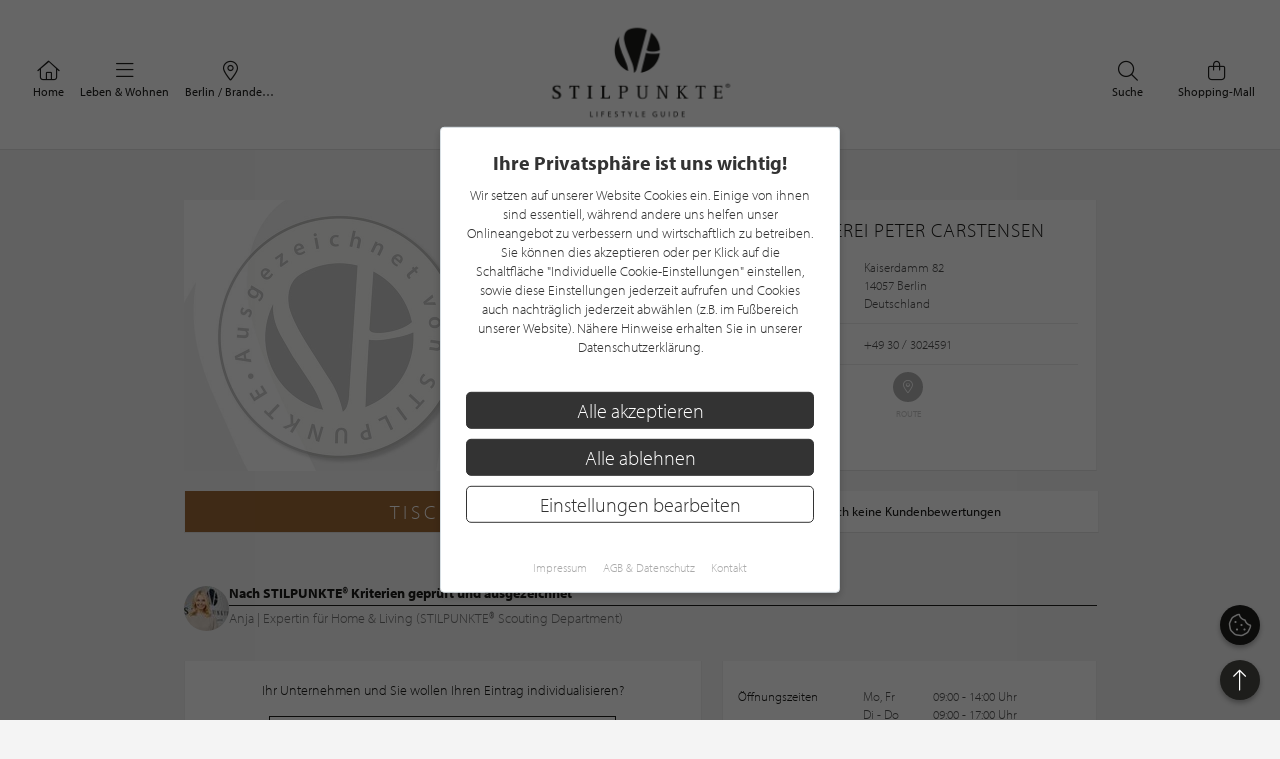

--- FILE ---
content_type: text/html; charset=UTF-8
request_url: https://www.stilpunkte.de/berlin/eintraege/tischlerei-peter-carstensen/
body_size: 9944
content:
<!DOCTYPE html> <html xmlns="http://www.w3.org/1999/xhtml" xml:lang="de" lang="de"> <head> <meta charset="utf-8"> <meta name="description" content="Tischlerei Peter Carstensen in Berlin im Lifestyle Guide von stilpunkte.de - Telefonnummer & Adresse für Tischlerei Peter Carstensen"> <meta content="app-id=701606884" name="apple-itunes-app" /> <meta name="apple-mobile-web-app-capable" content="no"> <meta name="apple-mobile-web-app-title" content="Lifestyle Portal"> <meta name="robots" content="index, follow"> <meta name="viewport" content="width=device-width, initial-scale=1"> <meta name="google-site-verification" content="kmF4V_7wxioyg2ZW_HpOr566QsYMtg4mtAeVU7GuTfE" /> <meta name="facebook-domain-verification" content="imcpk3flo1dx5vem6rc1ivwji1el5k" /> <meta property="fb:app_id" content="320113712367559" /> <meta property="og:type" content="website" /> <meta property="og:title" content="Tischlerei Peter Carstensen" /> <meta property="og:image" content="/content/manual/partner-gratis-standard.jpg" /> <meta property="og:description" content="Tischlerei Peter Carstensen in Berlin im Lifestyle Guide von stilpunkte.de - Telefonnummer & Adresse für Tischlerei Peter Carstensen" /> <meta property="og:url" content="https://www.stilpunkte.de/berlin/eintraege/tischlerei-peter-carstensen/"> <meta property="og:site_name" content="STILPUNKTE Lifestyle Guide"> <meta property="og:locale" content="de_DE"> <meta property="og:updated_time" content="2025-09-01T22:42:03+02:00"> <meta property="twitter:card" content="summary_large_image"> <meta property="twitter:site" content="@stilpunkte"> <meta property="twitter:title" content="Tischlerei Peter Carstensen"> <meta property="twitter:description" content="Tischlerei Peter Carstensen in Berlin im Lifestyle Guide von stilpunkte.de - Telefonnummer & Adresse für Tischlerei Peter Carstensen"> <meta property="twitter:image" content="/content/manual/partner-gratis-standard.jpg"> <base href="https://www.stilpunkte.de/"> <title>Tischlerei Peter Carstensen - STILPUNKTE®</title> <link rel="apple-touch-icon" sizes="180x180" href="/resources/favicon/apple-touch-icon.png"> <link rel="icon" type="image/png" sizes="32x32" href="/resources/favicon/favicon-32x32.png"> <link rel="icon" type="image/png" sizes="16x16" href="/resources/favicon/favicon-16x16.png"> <link rel="manifest" href="/resources/favicon/manifest.json"> <link rel="mask-icon" href="/resources/favicon/safari-pinned-tab.svg" color="#000000"> <link rel="shortcut icon" href="/resources/favicon/favicon.ico"> <meta name="msapplication-config" content="/resources/favicon/browserconfig.xml"> <meta name="theme-color" content="#ffffff"> <link rel="canonical" href="https://www.stilpunkte.de/berlin/eintraege/tischlerei-peter-carstensen/" /> <link rel="stylesheet" href="/resources/styles/tailwind.o.css?v=5.4.2"> <link rel="stylesheet" type="text/css" href="/resources/cache/da34d8a01b054fa27e43a94754bc2976.css" /><link rel="stylesheet" type="text/css" href="/resources/cache/28de83a195e8e77b49d6bbaeec087888.css" /> <script src="/resources/scripts/jquery_1.12.4.js"></script> <script src="/resources/scripts/jquery-ui-1.11.1/jquery-ui.js"></script> <script src="/resources/scripts/js.cookie.min.js?v=3.0.0"></script> <script src="/resources/scripts/jquery.bxslider-4.2.1d.js"></script> <script src="/resources/scripts/jquery.printElement.js?v=1.2"></script> <script src="/resources/scripts/jquery.cookiebar.js?v=5.4.2"></script> <script src="/resources/scripts/frontend.js?v=5.4.2"></script> <script src="/resources/scripts/api.js?v=5.4.2"></script> <script src="/resources/scripts/frontend/newsletter.js?v=5.4.2"></script> <script src="/resources/scripts/frontend/ratings.js?v=5.4.2"></script> <script async defer data-website-id="0cbef534-baf4-455f-8eea-c9359e1150a5" src="https://analytics.nerdchandise.io/script.js"></script> <script src="https://use.typekit.net/lex3zgr.js"></script> <script>try{ Typekit.load({ async: true }); } catch(e){ }</script> <script type="application/ld+json">
		{
			"@context": "https://schema.org/",
			"@type": "WebSite",
			"name": "STILPUNKTE®",
			"url": "https://www.stilpunkte.de/",
			"potentialAction": {
				"@type": "SearchAction",
				"target": "https://www.stilpunkte.de/deutschland/suche/?rk=1&s=true&c=1&k=1&q={search_term_string}",
				"query-input": "required name=search_term_string"
			}
		}
		</script> </head> <body id="stilpunkte"> <div id="fb-root"></div> <script>
		var gmProperty = 'AIzaSyAylItwoIdrXKvP9DAnXp5KRLgVnNBJxdk';
		var gaProperty = 'G-4QKF21R678';
		var fbProperty = '320113712367559';
	</script> <header class="whitebox"> <a href="/" title="STILPUNKTE LIFESTYLE GUIDE">Zurück zur Startseite</a> <nav id="lead_nav"> <div class="choose_city"> <a href="/" class="choose"> <i class="fal fa-home"></i>
						Home
					</a> </div> <div class="choose_city"> <div class="choose overflow-hidden" id="choose_thema"> <i class="fal fa-bars"></i> <span class="elipsis">
															Leben & Wohnen
													</span> </div> </div> <div class="choose_city"> <div class="choose overflow-hidden" id="choose_city"> <i class="fal fa-map-marker-alt"></i> <span class="elipsis">Berlin / Brandenburg</span> </div> </div> <div class="choose_city search"> <a href="/shops/" class="choose"> <i class="fal fa-shopping-bag"></i>
						Shopping-Mall
					</a> </div> <div class="choose_city search"> <a href="/deutschland/suche/" class="choose"> <i class="fal fa-search"></i>
						Suche
					</a> </div> <div class="clear"></div> </nav> <div class="clear"></div> </header> <div class="city_nav floating" id="city_nav" style="display: none"> <div class="city_nav__inner" id="city_nav_inner"> <div style="height: 15px;"></div> <div id="city1" class="city-headline"> <a title="Deutschland" href="/deutschland/portal/">Deutschland</a> </div> <ul> <li id="city422" > <a title="Aachen" href="/aachen/portal/">Aachen</a> </li> <li id="city1233" > <a title="Augsburg" href="/augsburg/portal/">Augsburg</a> </li> <li id="city323" > <a title="Bergisches Land" href="/bergisches-land/portal/">Bergisches Land</a> </li> <li id="city476" class="all-active"> <a title="Berlin" href="/berlin/portal/">Berlin / Brandenburg</a> </li> <li id="city423" > <a title="Bochum" href="/bochum/portal/">Bochum</a> </li> <li id="city1894" > <a title="Bodensee" href="/bodensee/portal/">Bodensee</a> </li> <li id="city166" > <a title="Bonn" href="/bonn/portal/">Bonn</a> </li> <li id="city730" > <a title="Bremen" href="/bremen/portal/">Bremen / Oldenburg</a> </li> <li id="city3" > <a title="D&uuml;sseldorf" href="/duesseldorf/portal/">D&uuml;sseldorf</a> </li> <li id="city463" > <a title="Dortmund" href="/dortmund/portal/">Dortmund</a> </li> <li id="city1001" > <a title="Dresden" href="/dresden/portal/">Dresden</a> </li> <li id="city1900" > <a title="Eifel" href="/eifel/portal/">Eifel</a> </li> <li id="city254" > <a title="Essen" href="/essen/portal/">Essen</a> </li> <li id="city482" > <a title="Frankfurt am Main" href="/frankfurt/portal/">Frankfurt / Rhein-Main</a> </li> <li id="city459" > <a title="Hamburg" href="/hamburg/portal/">Hamburg</a> </li> <li id="city870" > <a title="Hannover" href="/hannover/portal/">Hannover / Braunschweig</a> </li> <li id="city2" > <a title="K&ouml;ln" href="/koeln/portal/">K&ouml;ln</a> </li> <li id="city715" > <a title="Kiel" href="/kiel/portal/">Kiel / Flensburg</a> </li> <li id="city368" > <a title="Koblenz" href="/koblenz/portal/">Koblenz</a> </li> <li id="city726" > <a title="L&uuml;becker Bucht" href="/luebecker-bucht/portal/">L&uuml;becker Bucht</a> </li> <li id="city725" > <a title="L&uuml;neburger Heide" href="/lueneburger-heide/portal/">L&uuml;neburger Heide</a> </li> <li id="city1206" > <a title="Leipzig" href="/leipzig/portal/">Leipzig</a> </li> <li id="city369" > <a title="M&ouml;nchengladbach" href="/moenchengladbach/portal/">M&ouml;nchengladbach</a> </li> <li id="city483" > <a title="M&uuml;nchen" href="/muenchen/portal/">M&uuml;nchen</a> </li> <li id="city525" > <a title="M&uuml;nster" href="/muenster/portal/">M&uuml;nster / M&uuml;nsterland</a> </li> <li id="city367" > <a title="Niederrhein" href="/niederrhein/portal/">Niederrhein</a> </li> <li id="city923" > <a title="Osnabr&uuml;ck" href="/osnabrueck/portal/">Osnabr&uuml;ck / Ems / Vechte</a> </li> <li id="city1538" > <a title="Ostwestfalen-Lippe" href="/ostwestfalen-lippe/portal/">Ostwestfalen-Lippe</a> </li> <li id="city1681" > <a title="Rhein-Sieg" href="/rhein-sieg/portal/">Rhein-Sieg</a> </li> <li id="city662" > <a title="Ruhrgebiet" href="/ruhrgebiet/portal/">Ruhrgebiet</a> </li> <li id="city905" > <a title="S&uuml;dwestfalen" href="/suedwestfalen/portal/">S&uuml;dwestfalen</a> </li> <li id="city1625" > <a title="Saarland" href="/saarland/portal/">Saarland</a> </li> <li id="city1115" > <a title="Siegerland" href="/siegerland/portal/">Siegerland</a> </li> <li id="city1054" > <a title="Stuttgart" href="/stuttgart/portal/">Stuttgart</a> </li> <li id="city537" > <a title="Sylt" href="/sylt/portal/">Sylt</a> </li> <li id="city775" > <a title="Erfurt" href="/erfurt/portal/">Th&uuml;ringen</a> </li> <li id="city1611" > <a title="Trier / Luxemburg" href="/trier-luxemburg/portal/">Trier / Luxemburg</a> </li> <li id="city366" > <a title="Wuppertal" href="/wuppertal/portal/">Wuppertal</a> </li> </ul> <div id="city1635" class="city-headline"> <a title="Schweiz" href="/schweiz/portal/">Schweiz</a> </div> <ul> <li id="city1636" > <a title="Z&uuml;rich" href="/zuerich/portal/">Z&uuml;rich</a> </li> </ul> <div id="city_close">schließen <i class="fal fa-times"></i></div> </div> </div> <div class="thema_nav floating" id="thema_nav" style="display: none"> <div style="margin: auto; width: 920px; position: relative; padding-top: 10px"> <div style="height: 15px;"></div> <div class="choose_headline" id="head2">Stilpunkte-Empfehlungen</div> <div class="choose_headline" id="head1">Entdecken Sie interessante Stilpunkte aus Ihrer Region</div> <div class="clear"></div> <ul> <li><a title="Die STILPUNKTE® Shopping-Mall" href="/shops/">STILPUNKTE® Shopping-Mall</a></li> <li><a title="Die besten Adressen" href="/berlin/themen/">Die besten Adressen</a></li> <li><a title="Angebote & Events" href="/berlin/angebote/uebersicht/1/">Angebote &amp; Events <span>%</span></a></li> <li><a title="Product Guide" href="/berlin/produkte/uebersicht/1/">Product Guide</a></li> <li><a title="Top-Empfehlungen" href="/berlin/toplists/1/">Top-Empfehlungen</a></li> </ul> <ul> <li><a title="Trends & Lifestyle" href="/trends-lifestyle/1/">Trends & Lifestyle</a></li> <li><a title="Experteninterview" href="/experteninterviews/1/">Experteninterview</a></li> <li><a title="Kulinarische Rezepte" href="/rezepte/">Kulinarische Rezepte</a></li> <li><a title="Reiseberichte" href="/reiseberichte/">Reiseberichte</a></li> <li><a title="Hotelempfehlungen" href="/berlin/themen/hotels/">Hotelempfehlungen</a></li> </ul> <ul> <li><a href="/berlin/themen/auto-mobiles/" title="Auto &amp; Mobiles">Auto &amp; Mobiles</a></li> <li><a href="/berlin/themen/beratung-dienstleistungen/" title="Beratung &amp; Dienstleistungen">Beratung &amp; Dienstleistungen</a></li> <li><a href="/berlin/themen/fitness-gesundheit/" title="Fitness &amp; Gesundheit">Fitness &amp; Gesundheit</a></li> <li><a href="/berlin/themen/kunst-galerien/" title="Kunst &amp; Galerien">Kunst &amp; Galerien</a></li> <li><a href="/berlin/themen/leben-wohnen/" title="Leben &amp; Wohnen">Leben &amp; Wohnen</a></li> <li><a href="/berlin/themen/mode-accessoires/" title="Mode &amp; Accessoires">Mode &amp; Accessoires</a></li> </ul><ul> <li><a href="/berlin/themen/restaurants-bars/" title="Restaurants &amp; Bars">Restaurants &amp; Bars</a></li> <li><a href="/berlin/themen/schmuck-uhren/" title="Schmuck &amp; Uhren">Schmuck &amp; Uhren</a></li> <li><a href="/berlin/themen/schoenheit-wohlbefinden/" title="Sch&ouml;nheit &amp; Wohlbefinden">Sch&ouml;nheit &amp; Wohlbefinden</a></li> <li><a href="/berlin/themen/speisen-genuss/" title="Speisen &amp; Genuss">Speisen &amp; Genuss</a></li> <li><a href="/berlin/themen/sport-freizeit/" title="Sport &amp; Freizeit">Sport &amp; Freizeit</a></li> <li><a title="Golfclubs" href="/berlin/golfclubs/">Golfclubs</a></li> </ul> <div class="clear" style="height: 20px;"></div> <div class="candidates"> <a href="/stilpunkt-werden/">Noch kein Stilpunkt? <strong>Jetzt bewerben!</strong></a> </div> <div id="thema_close">schließen <i class="fal fa-times"></i></div> </div> </div> <div class="clear"></div> <div class="outer2"> <section class="content"> <div style="position: relative; width: 516px"> <img src="/content/manual/partner-gratis-standard.jpg" alt="Tischlerei Peter Carstensen" class="partner_basic_image" /> </div> <section id="partner_outline" class="box-3-1" style="padding-bottom: 0;margin-bottom: 0;min-height: 260px;"> <div class="head small"> <h1 style="white-space: normal">Tischlerei Peter Carstensen</h1> <article id="address"> <div class="left">Adresse</div> <div class="right">
            Kaiserdamm 82<br />
            14057 Berlin

                          <br />
              Deutschland
                      </div> </article> <article id="phone"> <div class="left">
                          Telefon
            
                      </div> <div class="right"> <a href="tel:4930302 45 91">
              +49 30 / 3024591
            </a> </div> </article> <article id="social" style="padding-top: 5px;"> <div class="cont"> <div class="icon"> <a target="_blank" href="https://maps.google.com/maps?q=52.5095023,+13.2782447&amp;iwloc=A"> <i class="fal fa-map-marker-alt"></i> <span>Route</span> </a> </div> </div> </article> </div> </section> <div class="clear"></div> </section> <section class="content"> <article class="box-3-2 badge" style="background-color: #9f6936; padding: 10px 15px; display: flex; flex-direction: column; justify-content: center; align-items: center; width: 486px;">
          Tischler
        </article> <article class="box-3-1" id="partner_outline"> <div class="head small" style="height: auto;"> <div class="rating-value" style="margin-top: 0"> <strong>Noch keine Kundenbewertungen</strong> </div> </div> </article> <div class="clear"></div> </section> <div class="author partner-scout"> <img src="https://img.stilpunkte.de/45x45/mediaberater/75/1680524714_lpbjkCSwNI8zPnL4a5x2.jpg" srcset="https://img.stilpunkte.de/45x45/mediaberater/75/1680524714_lpbjkCSwNI8zPnL4a5x2.jpg 1x, https://img.stilpunkte.de/90x90/mediaberater/75/1680524714_DGfuee1MHdDZuzWukCgJ.jpg 2x" alt="Anja | Expertin für Home & Living" loading="lazy" width="45" height="45" /> <div class="author--details"> <div class="author--name">
				Nach STILPUNKTE&reg; Kriterien geprüft und ausgezeichnet
			</div> <div class="author--date">
					Anja | Expertin für Home & Living

											(STILPUNKTE® Scouting Department)
									</div> </div> </div> <div style="display: flex;"> <section class="box-3-2" style="padding: 15px; display: flex; flex-direction: column; justify-content: center; align-items: center; width: 486px;"> <div>Ihr Unternehmen und Sie wollen Ihren Eintrag individualisieren?</div> <a href="/stilpunkt-werden/bewerben/?partner=Tischlerei+Peter+Carstensen&i=18657" class="button" style="display: block; width: 345px; text-align: center; margin: 15px 0 0; padding: 5px 0;">Jetzt Gratis-Mitgliedschaft aufwerten</a> </section> <section class="box-3-1 head small" style="padding: 15px; display: flex; justify-content: space-between; align-items: center; margin-right: 0; width: 343px; height: auto;"> <article id="openinghours" style="margin: 0;"> <h3 class="left" style="width: 117px;margin:0">Öffnungszeiten</h3> <div class="right"> <p class="hours_left">Mo, Fr<br />
Di - Do<br />
Fr - So</p> <p class="hours_right">09:00 - 14:00 Uhr<br />
09:00 - 17:00 Uhr<br />
geschlossen</p> </div> </article> </section> </div> <div class="box-1" style="padding: 0"> <div class="box-auszeichnungsbanner"> <div class="box-auszeichnungsbanner--content"> <h2>Orientieren Sie sich immer am STILPUNKTE&reg;-Point</h2> <p>Unternehmen mit dem STILPUNKTE&reg;-Point wurden nach STILPUNKTE&reg; Kriterien gepr&uuml;ft und ausgezeichnet und geh&ouml;ren somit zu den besten Adressen in Deutschland und der Schweiz</p> </div> <div class="box-auszeichnungsbanner--image"> <img src="/resources/images/auszeichnungsbanner-partner-20252026.jpg?v=5.4.2" alt="Orientieren Sie sich am STILPUNKTE&reg; Point" width="120" height="120"> </div> </div> </div> <script type="application/ld+json">{"@context": "http://schema.org","@type": "BreadcrumbList","itemListElement": [[{ "@type":"ListItem","position":1,"item":{ "@id":"https://www.stilpunkte.de/","name":"Deutschland" } }],[{ "@type":"ListItem","position":2,"item":{ "@id":"https://www.stilpunkte.de/berlin/","name":"Berlin" } }],[{ "@type":"ListItem","position":3,"item":{ "@id":"https://www.stilpunkte.de/berlin/themen/leben-wohnen/","name":"Leben & Wohnen" } }],[{ "@type":"ListItem","position":4,"item":{ "@id":"https://www.stilpunkte.de/berlin/eintraege/tischlerei-peter-carstensen/","name":"Tischlerei Peter Carstensen" } }]]}</script> <section> <h2 class="greyheadline" id="partner_ratings_headline">Kundenbewertungen</h2> <div class="review-create"> <div id="review-create" data-referenz-id="tischlerei-peter-carstensen" data-title="Tischlerei Peter Carstensen" data-type-of="partners"></div> <link rel="stylesheet" href="/resources/styles/rating.css?v=5.4.2"> <link rel="stylesheet" href="/resources/scripts/frontend/stilpunkte-rating.css?v=5.4.2"> <script src="/resources/scripts/frontend/stilpunkte-rating.js?v=5.4.2" async></script> <script>
			function scrollToRatingFrom() {
				$("html,body").animate(
					{
						scrollTop: $(".review-create").parent().offset().top - $("header").height() - 55,
					},
					1000
				);
			}
		</script> </div> <script>
			$(".review-load").click(function(evt) {
				evt.preventDefault();

				$(".review-hidden").each(function(index) {
					if (index < 3) {
						$(this).removeClass("review-hidden");
					}
				})

				if (!$(".review-hidden").length) {
					$(this).remove();
				}
			})

			if (!$(".review-hidden").length) {
				$(".review-load").remove();
			}
		</script> </section> <section class="content categories"> <h2 class="greyheadline">Kategorien von "Tischlerei Peter Carstensen"</h2> <a title="Mehr über M&ouml;belbau erfahren" href="https://www.stilpunkte.de/berlin/kategorien/mobelbau/1/"> <article class="box-4"> <div class="brand_box categorie_box"> <h3>M&ouml;belbau</h3> </div> </article> </a> <a title="Mehr über Tischlerei erfahren" href="https://www.stilpunkte.de/berlin/kategorien/tischlerei/1/"> <article class="box-4"> <div class="brand_box categorie_box"> <h3>Tischlerei</h3> </div> </article> </a> <a title="Mehr über Schreinerei erfahren" href="https://www.stilpunkte.de/berlin/kategorien/schreinerei/1/"> <article class="box-4"> <div class="brand_box categorie_box"> <h3>Schreinerei</h3> </div> </article> </a> <a title="Mehr über Einbaum&ouml;bel erfahren" href="https://www.stilpunkte.de/berlin/kategorien/einbaumobel/1/"> <article class="box-4"> <div class="brand_box categorie_box"> <h3>Einbaum&ouml;bel</h3> </div> </article> </a> <div class="clear"></div> </section> <section class="content"> <div class="content partner_list"> <h2 class="greyheadline" data-remove-on-empty="#close-partners--include-topic">Weitere Stilpunkte in "Leben &amp; Wohnen"</h2> <div id="close-partners--include-topic" class="clearfix"></div> </div> <div class="content partner_list"> <h2 class="greyheadline" data-remove-on-empty="#close-partners--exclude-topic">Stilpunkte ganz in der Nähe von "Tischlerei Peter Carstensen"</h2> <div id="close-partners--exclude-topic" class="clearfix"></div> </div> <script>
    apiCall("/api/v1/partners/close-partner/?partner_id=18657&include=3&e=86400", "#close-partners--include-topic", smartyTemplates.partnerClose);
    apiCall("/api/v1/partners/close-partner/?partner_id=18657&exclude=3&e=86400", "#close-partners--exclude-topic", smartyTemplates.partnerClose);

    function scrollToRatings() {
      $('html, body').animate({
        scrollTop: $("#partner_ratings_headline").offset().top - 100
      }, 1000);
    }
  </script> <section class="content product_list"> <h2 class="greyheadline">Exklusive Produkte in "Leben &amp; Wohnen"</h2> <div id="products" class="clearfix product_list row center"> <article class="box-3 col-xl-4 col-lg-4 col-md-6 col-sm-6 col-xs-6 product-box"> <a href="/produkt/team7/couchtisch-lift/" class="col-inner" aria-label="Produktdetails"> <div class="image"> <img class="background-image" src="/content/files/1621437100_3LyJoQO7US2k0NJSHbS8.jpg" loading="lazy" alt="TEAM7 Erleben Sie den TEAM 7 Couchtisch Lift in Bonn"> </div> <div class="info"> <h3>TEAM7<br><em>Erleben Sie den TEAM 7 Couchtisch Lift in Bonn</em></h3> <div>
													ab 2.160 €&nbsp;
											</div> </div> </a> </article> <article class="box-3 col-xl-4 col-lg-4 col-md-6 col-sm-6 col-xs-6 product-box"> <a href="/produkt/werkmeister/nautiflex-schaum-matratze-nautisan-plus/" class="col-inner" aria-label="Produktdetails"> <div class="image"> <img class="background-image" src="/content/files/1432626068_xyOJ04aIiDRHk1JjB8FW.jpg" loading="lazy" alt="Werkmeister Nautiflex-Schaum-Matratze Nautisan Plus"> </div> <div class="info"> <h3>Werkmeister<br><em>Nautiflex-Schaum-Matratze Nautisan Plus</em></h3> <div>
													Ab 699.- €&nbsp;
											</div> </div> </a> </article> <article class="box-3 col-xl-4 col-lg-4 col-md-6 col-sm-6 col-xs-6 product-box"> <a href="/produkt/vasco/vasco-designheizkorper-bryce/" class="col-inner" aria-label="Produktdetails"> <div class="image"> <img class="background-image" src="/content/files/1433495122_tjszMVqYS4FMMiLSbaCA.jpg" loading="lazy" alt="Vasco Vasco Designheizkörper BRYCE"> </div> <div class="info"> <h3>Vasco<br><em>Vasco Designheizkörper BRYCE</em></h3> <div>
													Preis auf Anfrage&nbsp;
											</div> </div> </a> </article> <article class="box-3 col-xl-4 col-lg-4 col-md-6 col-sm-6 col-xs-6 product-box"> <a href="/produkt/werkmeister/nautiflex-schaum-matratze-nautisan-ortho/" class="col-inner" aria-label="Produktdetails"> <div class="image"> <img class="background-image" src="/content/files/1432625918_MMhNGGdRczvhTtHrZkkX.jpg" loading="lazy" alt="Werkmeister Nautiflex-Schaum Matratze Nautisan Ortho"> </div> <div class="info"> <h3>Werkmeister<br><em>Nautiflex-Schaum Matratze Nautisan Ortho</em></h3> <div>
													Ab 899.- €&nbsp;
											</div> </div> </a> </article> <article class="box-3 col-xl-4 col-lg-4 col-md-6 col-sm-6 col-xs-6 product-box"> <a href="/produkt/iosis/kissen/" class="col-inner" aria-label="Produktdetails"> <div class="image"> <img class="background-image" src="/content/files/1691489746_I37CKHWpqSPEGFnpSnE8.jpg" loading="lazy" alt="IOSIS Kissen"> </div> <div class="info"> <h3>IOSIS<br><em>Kissen</em></h3> <div>
													85,00 €&nbsp;
											</div> </div> </a> </article> <article class="box-3 col-xl-4 col-lg-4 col-md-6 col-sm-6 col-xs-6 product-box"> <a href="/produkt/aldra/hausturanlage-mit-seitenteil-/" class="col-inner" aria-label="Produktdetails"> <div class="image"> <img class="background-image" src="/content/files/1433934165_ZX2OWKZ42dnSP5Nn6xRS.jpg" loading="lazy" alt="Aldra Haustüranlage mit Seitenteil "> </div> <div class="info"> <h3>Aldra<br><em>Haustüranlage mit Seitenteil </em></h3> <div>
													Auf Anfrage&nbsp;
											</div> </div> </a> </article> <div class="clear"></div> </div> </section> <script type="application/ld+json">{
    "@context": "http:\/\/schema.org",
    "@type": "LocalBusiness",
    "name": "Tischlerei Peter Carstensen",
    "telephone": "+49303024591",
    "priceRange": "",
    "geo": {
        "@type": "GeoCoordinates",
        "latitude": "52.5095023",
        "longitude": "13.2782447"
    },
    "address": {
        "@type": "PostalAddress",
        "streetAddress": "Kaiserdamm 82",
        "postalCode": "14057",
        "addressLocality": "Berlin",
        "addressCountry": "Deutschland"
    },
    "image": "",
    "publisher": {
        "@type": "Organization",
        "name": "STILPUNKTE"
    }
}</script> <div class="space clear">&nbsp;</div> </div> <div class="container"> <div class="h2 greyheadline">Unsere Stilpunkte Themen</div> <section class="portal-topic-button-outer"> <div class="portal_topic_button portal_topic_button_6"> <article class="box-2"> <div class="h3"> <a href="/berlin/themen/">Die besten Adressen</a> </div> </article> <article class="box-2"> <div class="h3"> <a href="/shops/">Shopping-Mall</a> </div> </article> <article class="box-2"> <div class="h3"> <a href="/berlin/angebote/">Angebote & Events</a> </div> </article> <article class="box-2"> <div class="h3"> <a href="/berlin/produkte/">Product Guide</a> </div> </article> <article class="box-2"> <div class="h3"> <a href="/trends-lifestyle/1/">Trends & Lifestyle</a> </div> </article> <article class="box-2"> <div class="h3"> <a href="/rezepte/">Kulinarische Rezepte</a> </div> </article> <article class="box-2"> <div class="h3"> <a href="/reiseberichte/">Reiseberichte</a> </div> </article> <article class="box-2"> <div class="h3"> <a href="/berlin/themen/hotels/1/">Hotelempfehlungen</a> </div> </article> </div> </section> <div class="space clear">&nbsp;</div> <div class="space clear">&nbsp;</div> </div> <div class="popup-background" style="display: none;"></div> <div class="popup popup-newsletter newsletter-ajax-form" style="display: none;"> <div class="row"> <div class="col col-left col-md-6"> <div class="h3">
				Jetzt zum Newsletter anmelden und von aktuellen Angeboten profitieren!			</div> <form action="/ajax/newsletter/" method="post"> <fieldset> <div class="field field-grid-item"> <div class="field-content"> <input type="text" id="email" name="email" value="" class="" aria-label="Ihre E-Mail Adresse" placeholder="Ihre E-Mail Adresse" /> </div> </div> <div class="field field-grid-item"> <label class="hc" for="ccellphone">Phone number<span class="label-required"> (Pflichtfeld)</span></label> <div class="field-content"> <input type="text" id="ccellphone" name="ccellphone" value="" class="hc" aria-label="Phone number" /> </div> </div> <div class="field field-grid-item"> <label class="hc" for="sstreet">Street<span class="label-required"> (Pflichtfeld)</span></label> <div class="field-content"> <input type="text" id="sstreet" name="sstreet" value="" class="hc" aria-label="Street" /> </div> </div> <input type="hidden" name="campaign" id="campaign" value="stoerer" /> <p>Mit der Anmeldung an unserem Newsletter stimmen Sie unseren<br /> <a href="/datenschutz/">Datenschutzbestimmungen</a> zu. Eine <a href="/newsletter-abmelden/">Abmeldung</a> ist jederzeit m&ouml;glich.</p> <button type="submit"> <span>Anmelden</span> <i class="fal fa-chevron-right" style="margin-right: 0"></i> </button> </fieldset> </form> </div> <div class="col col-right col-md-6" style="background-image: url(https://stilpunkte.s3.eu-central-1.amazonaws.com/news_pictures/707/1618918648_7eWA5Tg6dJ3U3rVLG4IV.patek1)"> <i class="popup-close fal fa-times-circle"></i> </div> </div> </div> <footer> <div class="container text-center clearfix"> <div class="flex row" style="display: flex;justify-content: center;align-items: center;width:100%;max-width:100%;"> <div class="col col-xl-6 col-lg-6 col-md-6 col-sm-6 col-xs-6 newsletter-form newsletter-ajax-form"> <h3>Newsletter</h3> <p>Bleiben Sie immer UP TO DATE! Melden Sie sich jetzt für unseren STILPUNKTE®-Newsletter an und profitieren Sie von exklusiven <strong>Neuigkeiten, Trends</strong> und <strong>Angeboten </strong></p> <p>Mit der Anmeldung für unseren Newsletter stimmen Sie unseren <a href="/datenschutz/" target="_blank" rel="noopener">Datenschutzbestimmungen</a> zu. Eine <a href="/newsletter-abmelden/" target="_blank" rel="noopener">Abmeldung</a> ist jederzeit möglich.</p> <form action="/ajax/newsletter/" method="post"> <fieldset> <legend>Newsletter Anmeldung</legend> <div class="flex"> <div class="field field-grid-item"> <div class="field-content"> <input type="text" id="email" name="email" value="" class="" aria-label="Ihre E-Mail Adresse" placeholder="Ihre E-Mail Adresse" /> </div> </div> <div class="field field-grid-item"> <label class="hc" for="ccellphone">Phone number<span class="label-required"> (Pflichtfeld)</span></label> <div class="field-content"> <input type="text" id="ccellphone" name="ccellphone" value="" class="hc" aria-label="Phone number" /> </div> </div> <div class="field field-grid-item"> <label class="hc" for="sstreet">Street<span class="label-required"> (Pflichtfeld)</span></label> <div class="field-content"> <input type="text" id="sstreet" name="sstreet" value="" class="hc" aria-label="Street" /> </div> </div> <input type="hidden" name="campaign" id="campaign" value="footer" /> <div> <button type="submit" class="button"> <span>Anmelden</span> <i class="fal fa-chevron-right" style="margin-right: 0"></i> </button> </div> </div> </fieldset> </form> </div> <div class="col col-xl-6 col-lg-6 col-md-6 col-sm-6 col-xs-6"> <img loading="lazy" src="/content/manual/footer-newsletter-4.png" width="1280" height="738" alt="STILPUNKTE Newsletter" style="display: block; width: 100%; height: auto;" /> </div> </div> </div> <div class="content-dark"> <div class="container flex clearfix"> <div class="clearfix col col-xl-6 col-lg-6 col-md-6 col-sm-6 col-xs-6" id="footer-1"> <a href="/stilpunkt-werden/"> <img loading="lazy" src="/content/manual/footer-stilpunkt.png" alt="Noch kein STILPUNKTE-Partner? Jetzt bewerben!" width="151" height="151" style="width: auto;" /> <div class="h5">Bewerben Sie sich für eine<br>gratis Mitgliedschaft bei STILPUNKTE&reg;!</div> <div class="button">Jetzt gratis bewerben</div> </a> </div> <div class="clearfix col col-xl-6 col-lg-6 col-md-6 col-sm-6 col-xs-6" id="footer-2"> <a href="/stilpunkt-werden/"> <img loading="lazy" src="/content/manual/SP_Auszeichnungen_Mockup_Aug25.png" alt="Auszeichnungen - Jetzt bewerben!" width="880" height="645" style="width: auto; height: 290px;" /> </a> </div> </div> </div> <div class="content-light"> <div class="container clearfix row-1"> <div class="col-3-4"> <div class="col-regions"> <div class="h3">Regionen</div> <ul> <li> <a aria-title="Deutschland" href="/deutschland/portal/">Deutschland</a> </li> <li id="city422" > <a aria-title="Aachen" href="/aachen/portal/">Aachen</a> </li> <li id="city1233" > <a aria-title="Augsburg" href="/augsburg/portal/">Augsburg</a> </li> <li id="city323" > <a aria-title="Bergisches Land" href="/bergisches-land/portal/">Bergisches Land</a> </li> <li id="city476" class="all-active"> <a aria-title="Berlin" href="/berlin/portal/">Berlin / Brandenburg</a> </li> <li id="city423" > <a aria-title="Bochum" href="/bochum/portal/">Bochum</a> </li> <li id="city1894" > <a aria-title="Bodensee" href="/bodensee/portal/">Bodensee</a> </li> <li id="city166" > <a aria-title="Bonn" href="/bonn/portal/">Bonn</a> </li> <li id="city730" > <a aria-title="Bremen" href="/bremen/portal/">Bremen / Oldenburg</a> </li> <li id="city3" > <a aria-title="D&uuml;sseldorf" href="/duesseldorf/portal/">D&uuml;sseldorf</a> </li> <li id="city463" > <a aria-title="Dortmund" href="/dortmund/portal/">Dortmund</a> </li> <li id="city1001" > <a aria-title="Dresden" href="/dresden/portal/">Dresden</a> </li> <li id="city1900" > <a aria-title="Eifel" href="/eifel/portal/">Eifel</a> </li> <li id="city254" > <a aria-title="Essen" href="/essen/portal/">Essen</a> </li> <li id="city482" > <a aria-title="Frankfurt am Main" href="/frankfurt/portal/">Frankfurt / Rhein-Main</a> </li> <li id="city459" > <a aria-title="Hamburg" href="/hamburg/portal/">Hamburg</a> </li> <li id="city870" > <a aria-title="Hannover" href="/hannover/portal/">Hannover / Braunschweig</a> </li> <li id="city2" > <a aria-title="K&ouml;ln" href="/koeln/portal/">K&ouml;ln</a> </li> <li id="city715" > <a aria-title="Kiel" href="/kiel/portal/">Kiel / Flensburg</a> </li> <li id="city368" > <a aria-title="Koblenz" href="/koblenz/portal/">Koblenz</a> </li> <li id="city726" > <a aria-title="L&uuml;becker Bucht" href="/luebecker-bucht/portal/">L&uuml;becker Bucht</a> </li> <li id="city725" > <a aria-title="L&uuml;neburger Heide" href="/lueneburger-heide/portal/">L&uuml;neburger Heide</a> </li> <li id="city1206" > <a aria-title="Leipzig" href="/leipzig/portal/">Leipzig</a> </li> <li id="city369" > <a aria-title="M&ouml;nchengladbach" href="/moenchengladbach/portal/">M&ouml;nchengladbach</a> </li> <li id="city483" > <a aria-title="M&uuml;nchen" href="/muenchen/portal/">M&uuml;nchen</a> </li> <li id="city525" > <a aria-title="M&uuml;nster" href="/muenster/portal/">M&uuml;nster / M&uuml;nsterland</a> </li> <li id="city367" > <a aria-title="Niederrhein" href="/niederrhein/portal/">Niederrhein</a> </li> <li id="city923" > <a aria-title="Osnabr&uuml;ck" href="/osnabrueck/portal/">Osnabr&uuml;ck / Ems / Vechte</a> </li> <li id="city1538" > <a aria-title="Ostwestfalen-Lippe" href="/ostwestfalen-lippe/portal/">Ostwestfalen-Lippe</a> </li> <li id="city1681" > <a aria-title="Rhein-Sieg" href="/rhein-sieg/portal/">Rhein-Sieg</a> </li> <li id="city662" > <a aria-title="Ruhrgebiet" href="/ruhrgebiet/portal/">Ruhrgebiet</a> </li> <li id="city905" > <a aria-title="S&uuml;dwestfalen" href="/suedwestfalen/portal/">S&uuml;dwestfalen</a> </li> <li id="city1625" > <a aria-title="Saarland" href="/saarland/portal/">Saarland</a> </li> <li id="city1115" > <a aria-title="Siegerland" href="/siegerland/portal/">Siegerland</a> </li> <li id="city1054" > <a aria-title="Stuttgart" href="/stuttgart/portal/">Stuttgart</a> </li> <li id="city537" > <a aria-title="Sylt" href="/sylt/portal/">Sylt</a> </li> <li id="city775" > <a aria-title="Erfurt" href="/erfurt/portal/">Th&uuml;ringen</a> </li> <li id="city1611" > <a aria-title="Trier / Luxemburg" href="/trier-luxemburg/portal/">Trier / Luxemburg</a> </li> <li id="city366" > <a aria-title="Wuppertal" href="/wuppertal/portal/">Wuppertal</a> </li> </ul> <ul> <li> <a aria-title="Schweiz" href="/schweiz/portal/">Schweiz</a> </li> <li id="city1636" > <a aria-title="Z&uuml;rich" href="/zuerich/portal/">Z&uuml;rich</a> </li> </ul> </div> <div class="col-3 col-2nd"> <div class="h3">Themenbereiche</div> <ul> <li><a href="/berlin/themen/auto-mobiles/" aria-title="Auto &amp; Mobiles">Auto &amp; Mobiles</a></li> <li><a href="/berlin/themen/beratung-dienstleistungen/" aria-title="Beratung &amp; Dienstleistungen">Beratung &amp; Dienstleistungen</a></li> <li><a href="/berlin/themen/fitness-gesundheit/" aria-title="Fitness &amp; Gesundheit">Fitness &amp; Gesundheit</a></li> <li><a href="/berlin/themen/kunst-galerien/" aria-title="Kunst &amp; Galerien">Kunst &amp; Galerien</a></li> <li><a href="/berlin/themen/leben-wohnen/" aria-title="Leben &amp; Wohnen">Leben &amp; Wohnen</a></li> <li><a href="/berlin/themen/mode-accessoires/" aria-title="Mode &amp; Accessoires">Mode &amp; Accessoires</a></li> <li><a href="/berlin/themen/restaurants-bars/" aria-title="Restaurants &amp; Bars">Restaurants &amp; Bars</a></li> <li><a href="/berlin/themen/schmuck-uhren/" aria-title="Schmuck &amp; Uhren">Schmuck &amp; Uhren</a></li> <li><a href="/berlin/themen/schoenheit-wohlbefinden/" aria-title="Sch&ouml;nheit &amp; Wohlbefinden">Sch&ouml;nheit &amp; Wohlbefinden</a></li> <li><a href="/berlin/themen/speisen-genuss/" aria-title="Speisen &amp; Genuss">Speisen &amp; Genuss</a></li> <li><a href="/berlin/themen/sport-freizeit/" aria-title="Sport &amp; Freizeit">Sport &amp; Freizeit</a></li> <li><a href="/berlin/golfclubs/" aria-title="Golfpartner">Golfpartner</a></li> <li><a href="/berlin/themen/hotels/" aria-title="Hotelempfehlungen">Hotelempfehlungen</a></li> </ul> </div> <div class="col-3 col-2nd"> <div class="h3">Highlights</div> <ul> <li><a href="/shops/" aria-title="Die STILPUNKTE® Shopping-Mall">STILPUNKTE® Shopping-Mall</a></li> <li><a href="/berlin/produkte/uebersicht/1/" aria-title="Product Guide">Product Guide</a></li> <li><a href="/berlin/angebote/uebersicht/1/" aria-title="Angebote & Events">Angebote & Events</a></li> <li><a href="/rezepte/" aria-title="Kulinarische Rezepte">Kulinarische Rezepte</a></li> <li><a href="/reiseberichte/" aria-title="Reiseberichte">Reiseberichte</a></li> <li><a href="/berlin/themen/hotels/" aria-title="Hotelempfehlungen">Hotelempfehlungen</a></li> <li><a href="/trends-lifestyle/1/" aria-title="Trends & Lifestyle">Trends & Lifestyle</a></li> <li><a href="/experteninterviews/1/" aria-title="Experteninterview">Experteninterview</a></li> </ul> </div> <div class="col-3 col-3rd"> <div class="h3">Service</div> <ul> <li><a href="/kontakt/" aria-title="Kontakt">Kontakt</a></li> <li><a href="/emagazine/" aria-title="E-Magazine">E-Magazine</a></li> <li><a href="/stilpunkt-werden/" aria-title="STILPUNKTE&reg;-Partner werden">STILPUNKTE&reg;-Partner werden</a></li> <li><a href="/berlin/marken/1/" aria-title="Marken">Marken</a></li> <li><a href="/berlin/kategorien/1/" aria-title="Kategorien">Kategorien</a></li> <li><a href="/berlin/eintraege/1/" aria-title="Partner">Partner</a></li> <li><a href="/presse/" aria-title="Presse">Presse</a></li> <li><a href="javascript:cookieBar.open()" aria-title="Cookie-Einstellungen">Cookie-Einstellungen</a></li> </ul> </div> <div class="col-3 footer-social-media-icons"> <a href="https://www.facebook.com/StilpunkteLifestyleGuide" target="_blank" class="button-social-media"> <i class="fab fa-facebook-f fa-fw"></i> <span class="sr-only">STILPUNKTE auf Facebook</span> </a> <a href="https://www.youtube.com/user/Stilpunkte" target="_blank" class="button-social-media"> <i class="fab fa-youtube fa-fw"></i> <span class="sr-only">STILPUNKTE auf Youtube</span> <a href="https://www.instagram.com/stilpunkte/" target="_blank" class="button-social-media"> <i class="fab fa-instagram fa-fw"></i> <span class="sr-only">STILPUNKTE auf Instagram</span> </a> <a href="https://www.pinterest.de/stilpunkte_lifestyle_guide/" target="_blank" class="button-social-media"> <i class="fab fa-pinterest fa-fw"></i> <span class="sr-only">STILPUNKTE auf Pinterest</span> <a href="https://x.com/stilpunkte" target="_blank" class="button-social-media"> <i class="fab fa-x-twitter fa-fw"></i> <span class="sr-only">STILPUNKTE auf X</span> </a> </div> </div> <div class="col-4 col-4th col-instagram"> <div class="h3">Instagram</div> <div id="instagram"> <div class="grid-item"> <a href="https://www.instagram.com/reel/DC9k_F9MUHG/" target="_blank" rel="noreferrer"> <img src="/resources/images/instagram/468842738_18342521101176390_4227867572448000524_n.jpg" loading="lazy" alt="STILPUNKTE auf Instagram" width="512" height="512"> </a> </div> <div class="grid-item"> <a href="https://www.instagram.com/reel/DCqnxzmsnQ6/" target="_blank" rel="noreferrer"> <img src="/resources/images/instagram/467893086_18341576968176390_3939540142156110001_n.jpg" loading="lazy" alt="STILPUNKTE auf Instagram" width="512" height="512"> </a> </div> <div class="grid-item"> <a href="https://www.instagram.com/p/DCg2HZKMJzK/" target="_blank" rel="noreferrer"> <img src="/resources/images/instagram/467613893_18341078323176390_4186646203904760802_n.jpg" loading="lazy" alt="STILPUNKTE auf Instagram" width="512" height="512"> </a> </div> <div class="grid-item"> <a href="https://www.instagram.com/reel/DCWLbDUMExp/" target="_blank" rel="noreferrer"> <img src="/resources/images/instagram/466985910_1072586644408629_3071010355669020809_n.jpg" loading="lazy" alt="STILPUNKTE auf Instagram" width="512" height="512"> </a> </div> <div class="grid-item"> <a href="https://www.instagram.com/reel/DBRJ74ktO2E/" target="_blank" rel="noreferrer"> <img src="/resources/images/instagram/463484172_2022838761490307_6170311719354993741_n.jpg" loading="lazy" alt="STILPUNKTE auf Instagram" width="512" height="512"> </a> </div> <div class="grid-item"> <a href="https://www.instagram.com/reel/DA_Hs88s0EB/" target="_blank" rel="noreferrer"> <img src="/resources/images/instagram/462700208_558348989966561_227567793489989566_n.jpg" loading="lazy" alt="STILPUNKTE auf Instagram" width="512" height="512"> </a> </div> <div class="grid-item"> <a href="https://www.instagram.com/reel/DAbFPofshUC/" target="_blank" rel="noreferrer"> <img src="/resources/images/instagram/461239051_1278709329794828_7403955687312299340_n.jpg" loading="lazy" alt="STILPUNKTE auf Instagram" width="512" height="512"> </a> </div> <div class="grid-item"> <a href="https://www.instagram.com/reel/DAJKoEvMBZp/" target="_blank" rel="noreferrer"> <img src="/resources/images/instagram/460545087_1162440618174702_4585623932937983291_n.jpg" loading="lazy" alt="STILPUNKTE auf Instagram" width="512" height="512"> </a> </div> <div class="grid-item"> <a href="https://www.instagram.com/reel/C_0Swa-sjyy/" target="_blank" rel="noreferrer"> <img src="/resources/images/instagram/459215832_1030653208369572_4734335594282018679_n.jpg" loading="lazy" alt="STILPUNKTE auf Instagram" width="512" height="512"> </a> </div> <div class="grid-item"> <a href="https://www.instagram.com/reel/C_fcwgmMFg4/" target="_blank" rel="noreferrer"> <img src="/resources/images/instagram/458386131_819181953380928_6966865458553340285_n.jpg" loading="lazy" alt="STILPUNKTE auf Instagram" width="512" height="512"> </a> </div> </div> </div> </div> <div class="container clearfix row-2"> <hr> <div class="col-4"> <div class="h3">Kontakt</div> <i class="fal fa-phone-volume"></i> 0221 222 895 0

							<a href="/verwaltung/" aria-title="Kundenlogin" class="button" style="margin: 2em 0 0;">KUNDENLOGIN</a> </div> <div class="col-4"> <div class="h3">Unternehmen</div> <a href="/ueber-uns/">Über uns</a> | <a href="/karriere/">Karriere</a> | STILPUNKTE GmbH

							<div class="flex gap-2 justify-start items-end mt-6"> <a href="https://itunes.apple.com/de/app/id701606884?l=de&ls=1&mt=8&at=1001lKUT" target="_blank" aria-label="STILPUNKTE App auf Apple Store"> <img src="/resources/svg/Download_on_the_App_Store_Badge_DE_RGB_blk_092917.svg" alt="" loading="lazy" class="block !h-[38px] mt-[2px] grayscale" > </a> <a href="https://play.google.com/store/apps/details?id=de.stilpunkte.app" target="_blank" aria-label="STILPUNKTE App auf Google Play"> <img src="/resources/svg/GetItOnGooglePlay_Badge_Web_color_German.svg" alt="" loading="lazy" class="block !h-[38px] mt-[2px] grayscale" > </a> </div> </div> <div class="col-4 grayscale"> <div class="h3">Medienpartner von:</div> <div style="display: flex; gap: 10px;"> <a href="https://unternehmen.bunte.de/stilpunkte.html" aria-label="BUNTE Medien Partner 2024" class="block"> <img src="https://unternehmen.bunte.de/badge?article_id=111315&size=s" alt="" loading="lazy" class="block !max-h-[88px] grayscale" > </a> <a href="https://unternehmen.chip.de/stilpunkte-erfahrungen.html" aria-label="CHIP Medien Partner 2024" class="block"> <img src="https://unternehmen.chip.de/badge?article_id=111499&size=s" alt="" loading="lazy" class="block !max-h-[88px] grayscale" > </a> <a href="https://unternehmen.focus.de/stilpunkte.html" aria-label="FOCUS Medien Partner 2024" class="block"> <img src="https://unternehmen.focus.de/badge?article_id=105246&size=s" alt="" loading="lazy" class="block !max-h-[88px] grayscale" > </a> </div> </div> <div class="col-4" style="text-align: right;"> <div class="h3">Mitglied in den Verbänden:</div> <img src="/resources/images/sp_verbaende.svg" alt="" style="height: 40px; margin-right: auto; margin-left: 0;" /> </div> </div> <div class="container clearfix row-3"> <hr> <div class="col-6"> <a href="https://www.stilpunkte.de/" target="_blank">STILPUNKTE<sup style="font-size: 19px;top: 0;">&reg;</sup> GmbH powered by <a href="https://loewendorf-mediengruppe.de/" target="_blank">LOEWENDORF&reg; MEDIEN GmbH</a> </div> <div class="col-6"> <a href="/agb/">AGB</a> | <a href="/datenschutz/">Datenschutz</a> | <a href="/barrierefreiheitserklaerung/">Barrierefreiheitserklärung</a> | <a href="/impressum/">Impressum</a> | &copy; 2025 by STILPUNKTE<sup style="font-size: 19px;top: 0;">&reg;</sup> </div> </div> </div> </footer> </body> </html>

--- FILE ---
content_type: text/css
request_url: https://www.stilpunkte.de/resources/cache/28de83a195e8e77b49d6bbaeec087888.css
body_size: 4866
content:
/* created: 2025-12-03T18:05:50+01:00 */
/* file: public/resources/styles/partner_detail.deprecated.css */
#stilpunkte{padding-top:200px}.outer2{overflow:inherit}.head{font-size:13px}.head .icon a{display:-webkit-box;display:-webkit-flex;display:-moz-box;display:flex;-webkit-box-orient:vertical;-webkit-box-direction:normal;-webkit-flex-direction:column;-moz-box-orient:vertical;-moz-box-direction:normal;flex-direction:column;-webkit-box-align:center;-webkit-align-items:center;-moz-box-align:center;align-items:center;min-width:46px}.head.small{height:248px}.head.small h1{white-space:nowrap;overflow:hidden;text-overflow:ellipsis;letter-spacing:1px;font-size:20px}.head.small .rating-container.small{width:100%;border-left:0;border-right:0;-webkit-box-sizing:border-box;-moz-box-sizing:border-box;box-sizing:border-box}.head.small .rating-container.small h3,.head.small .rating-container.small hr,.head.small .rating-container.small .button,.head.small .rating-container.small .stars{display:none}.head.small .rating-container.small .rating-value{margin-top:0;-webkit-box-orient:horizontal;-webkit-box-direction:reverse;-webkit-flex-direction:row-reverse;-moz-box-orient:horizontal;-moz-box-direction:reverse;flex-direction:row-reverse;-webkit-box-align:start;-webkit-align-items:flex-start;-moz-box-align:start;align-items:flex-start;-moz-text-align-last:left;text-align-last:left}.head.small .rating-container.small .rating-value>strong{display:block;-webkit-box-flex:1;-webkit-flex:1;-moz-box-flex:1;flex:1}.head.small .rating-container.small .rating-value>span{display:block;width:125px}.head.small .rating-container.small .rating-value>span span{display:none}.head article:last-child{border-bottom:none}.head article .right{float:none !important;margin-left:125px;width:210px}article#openinghours .hours_left{float:left;margin:0;width:70px;font-size:13px}article#openinghours .right{display:-webkit-box;display:-webkit-flex;display:-moz-box;display:flex}article#openinghours .hours_right{font-size:13px}section#partner_gallery{margin:0 0 3px 0;width:523px}section#partner_gallery .pictures_slider .bx-prev{background:url("/resources/images/detail_prev.png") no-repeat center center;-webkit-background-size:16px 16px;background-size:16px;display:none;height:273px;left:0;position:absolute;top:0px;width:36px}section#partner_gallery .pictures_slider .bx-next{background:url("/resources/images/detail_next.png") no-repeat center center;-webkit-background-size:16px 16px;background-size:16px;display:none;height:273px;position:absolute;right:0;top:0px;width:36px}section#partner_gallery section#pictures article{background:no-repeat left center;-webkit-background-size:cover;background-size:cover;background-position:center;height:273px;width:523px}section#partner_gallery section#pictures article div{background:url("/resources/images/bg_darkened.png");height:42px;margin-top:231px}section#partner_gallery section#pictures article div h2{color:#fff;padding-left:16px;padding-right:16px}section#partner_gallery section#pictures article h2{padding-top:12px}section#partner_gallery section#overview{overflow:hidden;padding:8px 0 0}section#partner_gallery section#overview div.article{cursor:pointer;width:88px}section#partner_gallery section#overview.editable div.article{float:left;margin-bottom:5px}section#partner_gallery section#overview.editable div.article.small{width:83px}section#partner_gallery section#overview.editable div.article.small .teaser{margin-right:0}section#partner_gallery section#overview div.article .teaser{border:0px solid #333;height:40px;margin-right:5px;padding:0px}section#partner_gallery section#overview div.article .teaser div.image{background-color:#000;filter:alpha(opacity=63);height:36px;margin:3px;opacity:.63;position:absolute;width:77px}section#partner_gallery section#overview.editable div.article .teaser div.image{filter:alpha(opacity=100);opacity:1}section#partner_gallery section#overview div.article:hover .teaser div.image,section#partner_gallery section#overview div.article.active .teaser div.image{filter:alpha(opacity=100);opacity:1}section#partner_gallery section#overview div.article .teaser div.image.noimage{background:url("/resources/images/add.png") no-repeat 0 center #000}section#partner_gallery section#overview div.article .teaser div.delete,section#partner_gallery section#overview div.article .teaser div.up,section#partner_gallery section#overview div.article .teaser div.down{background:no-repeat left top;height:11px;position:relative;width:11px;z-index:1}section#partner_gallery section#overview div.article .teaser div.delete{background-image:url("/resources/images/delete_small.gif");float:right}section#partner_gallery section#overview div.article .teaser div.up{background-image:url("/resources/images/left.gif");float:right;left:-60px;top:29px}section#partner_gallery section#overview div.article .teaser div.down{background-image:url("/resources/images/right.gif");float:right;right:-22px;top:29px}section#partner_gallery section#overview div.article.first .teaser div.down{right:-11px}section#partner_gallery section#overview div.article .teaser div.noimage p{color:#fff;font-family:"myriad-pro-condensed",sans-serif;font-size:13px;line-height:13px;padding:5px 0 0 23px;text-transform:uppercase}section#partner_gallery .overview_slider .bx-prev{background:url("/resources/images/detail_overview_prev.png") no-repeat left top;height:36px;left:3px;position:absolute;top:11px;width:11px}section#partner_gallery .overview_slider .bx-next{background:url("/resources/images/detail_overview_next.png") no-repeat left top;height:36px;position:absolute;right:8px;top:11px;width:11px}section#map h2{overflow:hidden}section#map h2 .headline{float:left}section#map h2 .button{float:right}section#map #map_canvas{height:270px;width:354px}section#context section#categories{color:#fff;font-size:13px}section#context section#categories ul{padding:7px 0}section#context section#categories ul li{border-top:1px solid #525252;margin:0 16px;padding:8px 0}section#context section#categories ul li:first-child{border-top:none}section#context section#categories ul li a{color:#fff;text-decoration:none}.print_logo{display:none}#partner_offer h3{font-size:20px;margin-bottom:7px;margin-left:4px;margin-top:5px;width:660px}#partner_offer h3 span{background-color:#af0000;border-radius:2px;color:#fff;display:inline-block;font-family:sans-serif;font-size:8px;font-weight:bold;height:16px;line-height:17px;margin-left:10px;padding:0 5px;position:relative;top:-4px}#partner_offer{font-size:13px}#partner_offer .right{font-size:13px;margin-right:10px;width:340px}#partner_more{margin-top:0}section#map #map_canvas{height:270px;width:354px}.partner_product img{border:1px solid #ccc;float:left;height:163px;margin:2px 10px 13px 0;padding:2px;width:200px}.partner_product p{float:right;width:270px}.partner_product .partner_product_price{float:right;padding:3px 13px 0 0}section#partner_outline{float:left;font-size:13px;margin:0 0 23px;min-height:310px;padding-bottom:0}section#partner_outline #social{margin-top:2px;padding-bottom:0;text-align:center}section#partner_outline #social .cont{-webkit-box-pack:center;-webkit-justify-content:center;-moz-box-pack:center;justify-content:center}section#partner_outline #social .icon{display:-webkit-inline-box;display:-webkit-inline-flex;display:-moz-inline-box;display:inline-flex;-webkit-box-align:center;-webkit-align-items:center;-moz-box-align:center;align-items:center;-webkit-box-pack:center;-webkit-justify-content:center;-moz-box-pack:center;justify-content:center;margin:0 5px;opacity:.3;-webkit-transition:opacity .25s ease 0s;-moz-transition:opacity .25s ease 0s;transition:opacity .25s ease 0s;min-width:auto}section#partner_outline #social .icon:hover{opacity:1;-webkit-transition:opacity .25s ease 0s;-moz-transition:opacity .25s ease 0s;transition:opacity .25s ease 0s}section#partner_outline #social .icon span{display:block;font-size:9px;font-weight:500;margin-bottom:0;text-transform:uppercase}section#partner_outline #social .icon img{height:30px}section#partner_outline #social .icon i{background:#000;border-radius:15px;color:#fff;display:inline-block;height:30px;line-height:30px;margin-bottom:3px;width:30px;display:-webkit-box;display:-webkit-flex;display:-moz-box;display:flex;-webkit-box-align:center;-webkit-align-items:center;-moz-box-align:center;align-items:center;-webkit-box-pack:center;-webkit-justify-content:center;-moz-box-pack:center;justify-content:center}.head h1{-webkit-box-sizing:border-box;-moz-box-sizing:border-box;box-sizing:border-box;font-size:22px;margin:0;padding:8px 5px 5px;width:100%}.head article{border-bottom:1px solid #ebebeb;line-height:18px;margin:0 8px;overflow:hidden;padding:11px 0;font-size:13px}.head article h3{font-size:13px;width:120px;float:left;margin:0}.head article .right{color:var(--color-gray-600);font-size:13px}.head article .left{float:left;font-weight:inherit;font-size:inherit;width:120px}.head a{color:var(--color-gray-600);white-space:nowrap}section#partner_gallery section#overview div.article .teaser{background-color:rgba(0,0,0,0);border:0px solid #fff;height:40px;margin-right:5px}#social{text-align:center}#social img{display:block;width:350px}#social h3{text-align:left}#social .share{display:inline-block;padding:15px 10px 20px}.outer2>section#partner_info{margin-bottom:23px}.products .box-3-2{padding:5px;width:510px}.products .info{float:left;margin:10px 10px 40px;width:303px}.products .info>h3{font-size:16px;margin-top:3px}.products .info>div{bottom:11px;font-size:14px;right:20px}.premium_icon{position:absolute;right:0;top:0}.premium_icon>img{width:85px}.box-auszeichnungsbanner{display:-webkit-box;display:-webkit-flex;display:-moz-box;display:flex;padding:15px;-webkit-box-align:center;-webkit-align-items:center;-moz-box-align:center;align-items:center}.box-auszeichnungsbanner--content{-webkit-box-flex:.7;-webkit-flex:.7;-moz-box-flex:.7;flex:.7;text-align:center;padding-left:55px;padding-right:55px}.box-auszeichnungsbanner--content h2,.box-auszeichnungsbanner--content .h2{text-align:center;font-size:20px;text-transform:uppercase;letter-spacing:4px;margin-bottom:15px}.box-auszeichnungsbanner--image{-webkit-box-flex:.3;-webkit-flex:.3;-moz-box-flex:.3;flex:.3;padding-left:55px;padding-right:55px;border-left:1px solid #212121;text-align:center}.box-auszeichnungsbanner--image img{max-height:120px;width:auto;display:block;margin:auto}.content.blogs article{min-height:213px;max-height:213px}.content.blogs a{position:absolute;top:0;left:0;width:100%;height:100%;text-indent:-9999px}.content.blogs h3{text-transform:none;font-weight:400;line-height:17px;font-size:15px}.content.blogs article .image{height:115px}.content.blogs .advert{position:absolute;right:0;top:0;background:#fff;line-height:11px;padding:2px 3px;color:gray;font-size:11px !important;font-weight:500;text-transform:uppercase}.online-shop-link{background-color:#fd911e;border-color:#924f08 #e67f10 #da7810;-webkit-transition:background .35s;-moz-transition:background .35s;transition:background .35s;padding:10px 0;-webkit-box-sizing:border-box;-moz-box-sizing:border-box;box-sizing:border-box;width:371px}.online-shop-link:hover{background-color:#fd911e}.online-shop-link div{display:-webkit-box;display:-webkit-flex;display:-moz-box;display:flex;-webkit-box-pack:justify;-webkit-justify-content:space-between;-moz-box-pack:justify;justify-content:space-between;-webkit-box-align:center;-webkit-align-items:center;-moz-box-align:center;align-items:center;color:#fff}.online-shop-link div span{-webkit-box-flex:1;-webkit-flex:1;-moz-box-flex:1;flex:1}.online-shop-link div i{padding-left:15px;padding-right:15px}.box-3-2 .pad ul,.box-3-2 .pad ol{margin-bottom:1em}.box-3-2 .pad li,.box-3-2 .pad li{margin-left:20px;padding-left:8px}.partner-interview .interview-box .content{padding:25px}.float-none{float:none}.badge{padding:10px 15px !important;-webkit-box-flex:0 !important;-webkit-flex:none !important;-moz-box-flex:0 !important;flex:none !important;text-transform:uppercase;text-align:center;letter-spacing:4px;font-size:20px;color:#fff;background-color:#f06}.opening-hours h3{float:left;font-weight:inherit;font-size:inherit;width:120px;margin:0;padding:0}.opening-hours--wrapper{float:none;margin-left:125px;width:210px}.opening-hours--line{display:-webkit-box;display:-webkit-flex;display:-moz-box;display:flex}.opening-hours--week-day{width:80px}.opening-hours--hours{-webkit-box-flex:1;-webkit-flex:1;-moz-box-flex:1;flex:1}.opening-hours p{font-weight:inherit;font-size:inherit;margin-bottom:0}
/* file: public/resources/styles/rating.css */
.rating-container h3{text-align:center}.rating-container hr{margin-top:28px;margin-bottom:35px;border-bottom:1px solid #ebebeb}.rating-container .rating{text-align:center;padding-top:15px;-webkit-box-pack:center;-webkit-justify-content:center;-moz-box-pack:center;justify-content:center}.rating-container .rating span,.rating-container .rating strong{display:block}.rating-container .button{background-color:#585858;border:0;color:#fff;margin-top:15px;margin-bottom:0;padding-top:10px;padding-bottom:10px;text-align:center;font-size:1rem}.rating-container .button:hover{background-color:#1d1d1b;border-color:#1d1d1b;color:#fff}.rating{display:-webkit-box;display:-webkit-flex;display:-moz-box;display:flex;padding:0;text-align:center}.rating-value{display:-webkit-box;display:-webkit-flex;display:-moz-box;display:flex;-webkit-box-orient:vertical;-webkit-box-direction:normal;-webkit-flex-direction:column;-moz-box-orient:vertical;-moz-box-direction:normal;flex-direction:column;margin-top:10px;text-align:center}.rating .stars{margin-left:-8px;margin-right:15px}.rating span[property]{height:0px;overflow:hidden}.stilpunkte-mobile .rating{-webkit-box-orient:vertical;-webkit-box-direction:normal;-webkit-flex-direction:column;-moz-box-orient:vertical;-moz-box-direction:normal;flex-direction:column}.stilpunkte-mobile .rating .stars{margin-left:auto;margin-right:0}.stilpunkte-mobile .rating .rating-value{text-align:right}.review{padding:15px}.review-hidden{display:none}.review-content{-webkit-box-flex:1;-webkit-flex:1;-moz-box-flex:1;flex:1;padding-right:40px;text-align:left}.review-creator{width:200px;text-align:left}.review-value{margin-top:5px;margin-bottom:5px}.review-date{margin-top:15px}.review blockquote{border-left:5px solid #eee;padding-left:10px;padding-top:5px;padding-bottom:5px}.review span{visibility:inherit}.review span[property=description]{display:block;height:1px}body#stilpunkte-mobile .review-create .rating-button,body.stilpunkte-mobile .review-create .rating-button{width:100%;width:-webkit-calc(100vw - 30px);width:-moz-calc(100vw - 30px);width:calc(100vw - 30px);background:#fc0;border:0;margin-left:auto;margin-right:auto;color:#fff;font-weight:normal;outline:1px solid #faebae;outline-offset:-3px}body#stilpunkte-mobile .review-create .rating-button .stars,body.stilpunkte-mobile .review-create .rating-button .stars{-webkit-filter:grayscale(100%) brightness(150%) !important;filter:grayscale(100%) brightness(150%) !important;opacity:1 !important}
/* file: public/resources/styles/frontend/interviews/interviews.css */
.interview-detail-hero{background-color:#1e1d1c}.interview-detail-hero .container{position:relative;z-index:10}.interview-detail-hero::after{display:block;content:"";position:absolute;top:0;left:0;width:100%;height:100%;z-index:5;background-color:rgba(0,0,0,.3)}.interview-detail-hero img{display:block;position:absolute;top:0;left:0;width:100%;height:100%;-o-object-fit:cover;object-fit:cover;z-index:0}.interview-detail-hero .headline svg{fill:#fff;margin-left:0;max-width:400px;width:100%;display:block;margin-top:20vh;position:relative;z-index:10}.interview-detail-hero .headline svg line{stroke:#fff}.interview-content{background:#fff;padding:6em 0}.interview-content *{-webkit-font-smoothing:antialiased}.interview-content img,.interview-content figure{margin-top:2.4em;margin-bottom:2.4em}.interview-content .row{display:-webkit-box;display:-webkit-flex;display:-moz-box;display:flex;-webkit-flex-wrap:wrap;flex-wrap:wrap;row-gap:80px}.interview-content .buttons{display:-webkit-box;display:-webkit-flex;display:-moz-box;display:flex;gap:15px}.interview-content span.headline{font-size:1.4rem;font-weight:bold;text-transform:uppercase;margin-bottom:5px;display:block;letter-spacing:2px}.interview-content .partner{font-size:1rem;font-weight:bold;font-family:"Playfair Display","Helvetica",Arial,Helvetica,sans-serif;display:block}.interview-content .share{position:relative;bottom:0;left:0;display:-webkit-box;display:-webkit-flex;display:-moz-box;display:flex;-webkit-box-align:center;-webkit-align-items:center;-moz-box-align:center;align-items:center;-webkit-box-pack:end;-webkit-justify-content:flex-end;-moz-box-pack:end;justify-content:flex-end}.interview-content .share .title{display:block;margin-right:15px}.interview-content .share .icons{display:-webkit-box;display:-webkit-flex;display:-moz-box;display:flex;gap:0px}.interview-content .share i{width:36px;height:36px;display:-webkit-box;display:-webkit-flex;display:-moz-box;display:flex;-webkit-box-align:center;-webkit-align-items:center;-moz-box-align:center;align-items:center;-webkit-box-pack:center;-webkit-justify-content:center;-moz-box-pack:center;justify-content:center;margin:0;color:#1d1d1b;border:1px solid #1d1d1b;border-left:0;background:rgba(0,0,0,0);border-radius:0;font-size:14px;-webkit-transition:color .35s ease-in-out,background .35s ease-in-out;-moz-transition:color .35s ease-in-out,background .35s ease-in-out;transition:color .35s ease-in-out,background .35s ease-in-out}.interview-content .share i:first-child{border-left:1px solid #1d1d1b}.interview-content .share i:hover{background:#1d1d1b;color:#fff}.interview-content h2{font-size:1.4rem;font-weight:normal;text-transform:uppercase;letter-spacing:2px;margin:0;padding:0}.interview-content .interview-container{position:relative;padding-bottom:40px}.interview-content .interview-container h1,.interview-content .interview-container h2,.interview-content .interview-container h3,.interview-content .interview-container h4,.interview-content .interview-container h5,.interview-content .interview-container h6{font-family:"Playfair Display","Helvetica",Arial,Helvetica,sans-serif;text-transform:none;letter-spacing:normal;font-weight:300;margin-bottom:0}.interview-content .interview-container h1:first-child,.interview-content .interview-container h2:first-child,.interview-content .interview-container h3:first-child,.interview-content .interview-container h4:first-child,.interview-content .interview-container h5:first-child,.interview-content .interview-container h6:first-child{margin-top:0}.interview-content .interview-container h1{margin-top:1.4em;margin-bottom:1em}.interview-content .interview-container h1:first-child{margin-top:0}.interview-content .interview-container h2{margin-top:1.4em;margin-bottom:1em;font-weight:400}.interview-content .interview-container h3{margin-top:1.2em;margin-bottom:1em;font-size:1.3em;font-weight:400}.interview-content .interview-container p{margin-top:.6em;margin-bottom:.6em;line-height:1.4}.interview-content .interview-container p:first-child{margin-top:0}.interview-content .interview-container p:last-child{margin-bottom:0}.interview-content .button{text-transform:uppercase;font-size:14px;letter-spacing:1px;margin-top:20px;line-height:1.2em;text-align:center;-webkit-box-pack:center;-webkit-justify-content:center;-moz-box-pack:center;justify-content:center}.interview-content .button i{margin-right:6px}.interview-content .button-outline{background-color:rgba(0,0,0,0);color:#1e1d1c;border:1px solid #1e1d1c}.interview-content .button-outline:hover{color:#fff;background:#1e1d1c}.interview-content .interview-expert{color:var(--color-gray-600)}.interview-content .interview-details h2{margin-bottom:10px;font-size:1.2rem;letter-spacing:normal}.interview-content .interview-details h2.sr-only{white-space:normal}.interview-content .interview-details .partner{color:var(--color-gray-600);line-height:1.4}.interview-content .interview-details .partner-bio{line-height:1.4}.interview-content .interview-details .partner-bio ul li:before{top:10px;left:2px}.interview-content .interview-details .partner-bio ol{list-style:decimal;padding-left:15px}.interview-content .interview-details .partner-bio ol li{padding-left:5px}.interview-content .interview-details .social-media{display:-webkit-box;display:-webkit-flex;display:-moz-box;display:flex;gap:8px;margin-bottom:25px;margin-top:20px}.interview-content .interview-details .social-media a{display:-webkit-box;display:-webkit-flex;display:-moz-box;display:flex;width:36px;height:36px;font-size:14px;color:#fff;background:#1e1d1c;-webkit-box-pack:center;-webkit-justify-content:center;-moz-box-pack:center;justify-content:center;-webkit-box-align:center;-webkit-align-items:center;-moz-box-align:center;align-items:center;border-radius:999px}.interview-image-outer{position:relative;padding-bottom:100%;width:100%;top:-20px;margin-bottom:20px}img.interview-image{width:100%;height:100%;border-radius:9999px;-o-object-fit:cover;object-fit:cover;position:absolute;margin:0}.interview-content-boxes{background:rgba(0,0,0,0)}.interview-content-boxes .interview-container{margin-top:10px;margin-bottom:10px;padding-top:10px;padding-bottom:10px}.interview-content-boxes .interview-container:before,.interview-content-boxes .interview-container:after{display:none}.interview-content-boxes .interview-container .share .title{display:none}.interview-content-boxes .interview-container .share i:first-child{margin-left:0}.interview-content-boxes .interview-image{top:-10px;margin-bottom:-10px}.flex{display:-webkit-box;display:-webkit-flex;display:-moz-box;display:flex}.flex-column{-webkit-box-orient:vertical;-webkit-box-direction:normal;-webkit-flex-direction:column;-moz-box-orient:vertical;-moz-box-direction:normal;flex-direction:column}.space-between{-webkit-box-pack:justify;-webkit-justify-content:space-between;-moz-box-pack:justify;justify-content:space-between;-webkit-box-align:center;-webkit-align-items:center;-moz-box-align:center;align-items:center}.align-bottom{-webkit-box-align:end;-webkit-align-items:flex-end;-moz-box-align:end;align-items:flex-end}.align-top{-webkit-box-align:start;-webkit-align-items:flex-start;-moz-box-align:start;align-items:flex-start}.gap-25{gap:25px}.interview-advert{padding:3px 0 !important;font-size:10px;text-transform:uppercase;position:relative;color:var(--color-gray-500)}.interview-hero-box .interview-container,.interview-box .interview-container{position:relative}.interview-hero-box .interview-advert,.interview-box .interview-advert{display:inline-block}.interview-hero-box .headline,.interview-box .headline{background-color:#1e1d1c;color:#fff;display:inline-block;padding:4px 20px 5px;text-transform:uppercase;letter-spacing:2px}.interview-hero-box .buttons,.interview-box .buttons{display:-webkit-box;display:-webkit-flex;display:-moz-box;display:flex;gap:15px}.interview-hero-box .buttons .button,.interview-box .buttons .button{margin:0;text-transform:uppercase}.interview-hero-box .buttons .button.button-outline,.interview-box .buttons .button.button-outline{background-color:rgba(0,0,0,0)}.interview-hero-box .interview-image,.interview-box .interview-image{border-radius:0;top:0}.interview-hero-box img,.interview-box img{width:100%;height:100%;-o-object-fit:cover;object-fit:cover}.interview-hero-box h1,.interview-hero-box h2,.interview-hero-box h3,.interview-hero-box h4,.interview-hero-box h5,.interview-hero-box h6,.interview-box h1,.interview-box h2,.interview-box h3,.interview-box h4,.interview-box h5,.interview-box h6{width:auto;text-align:left}.interview-hero-box h1:first-child,.interview-hero-box h2:first-child,.interview-hero-box h3:first-child,.interview-hero-box h4:first-child,.interview-hero-box h5:first-child,.interview-hero-box h6:first-child,.interview-box h1:first-child,.interview-box h2:first-child,.interview-box h3:first-child,.interview-box h4:first-child,.interview-box h5:first-child,.interview-box h6:first-child{margin-top:0}.interview-hero-box .content *,.interview-box .content *{margin:0;padding:0;z-index:2}.interview-hero-box .content a,.interview-box .content a{display:inline-block}.interview-hero-box .headline,.interview-box .headline{padding:4px 8px 4px}.interview-hero-box .headline.highlight,.interview-box .headline.highlight{background-color:#e2af3a}.interview-hero-box .interview-headline,.interview-box .interview-headline{font-family:"Playfair Display","Helvetica",Arial,Helvetica,sans-serif;font-size:40px;margin:80px 0 0}.interview-hero-box .footer,.interview-box .footer{color:var(--color-gray-600);display:-webkit-box;display:-webkit-flex;display:-moz-box;display:flex;-webkit-box-pack:justify;-webkit-justify-content:space-between;-moz-box-pack:justify;justify-content:space-between;-webkit-box-align:end;-webkit-align-items:flex-end;-moz-box-align:end;align-items:flex-end;width:100%}.interview-hero-box .footer .share,.interview-box .footer .share{position:relative;top:auto;left:auto;bottom:auto;right:0px;font-size:12px}.interview-hero-box .footer .share .title,.interview-box .footer .share .title{display:none}.interview-hero-box .footer .share .icons,.interview-box .footer .share .icons{display:-webkit-box;display:-webkit-flex;display:-moz-box;display:flex;gap:0px}.interview-hero-box .footer .share i,.interview-box .footer .share i{width:36px;height:36px;display:-webkit-box;display:-webkit-flex;display:-moz-box;display:flex;-webkit-box-align:center;-webkit-align-items:center;-moz-box-align:center;align-items:center;-webkit-box-pack:center;-webkit-justify-content:center;-moz-box-pack:center;justify-content:center;margin:0;color:#1d1d1b;border:1px solid #1d1d1b;border-left:0;background:rgba(0,0,0,0);border-radius:0;font-size:14px;-webkit-transition:color .35s ease-in-out,background .35s ease-in-out;-moz-transition:color .35s ease-in-out,background .35s ease-in-out;transition:color .35s ease-in-out,background .35s ease-in-out}.interview-hero-box .footer .share i:first-child,.interview-box .footer .share i:first-child{border-left:1px solid #1d1d1b}.interview-hero-box .footer .share i:hover,.interview-box .footer .share i:hover{background:#1d1d1b;color:#fff}.interview-box{margin-bottom:25px;background-color:#fff}.interview-box .row{display:-webkit-box;display:-webkit-flex;display:-moz-box;display:flex}.interview-box .interview-image-container{position:relative;height:100%}.interview-box .interview-image{aspect-ratio:unset;position:absolute;top:0;left:0;width:100%;height:100%}.interview-box .headline{position:absolute;top:0;left:0;font-size:12px}.interview-box .content{padding:25px 40px 25px 10px;-webkit-box-align:start;-webkit-align-items:start;-moz-box-align:start;align-items:start;min-height:220px}.interview-box h2{font-family:"Playfair Display","Helvetica",Arial,Helvetica,sans-serif;font-size:18px;font-size:16px;font-weight:400;text-transform:none;letter-spacing:normal}.interview-box .interview-headline{font-size:24px;font-weight:300;margin:15px 0 30px;line-height:36px}.interview-box .partner,.interview-box .partner a{color:var(--color-gray-600);display:inline}.interview-box .buttons{-webkit-box-pack:start;-webkit-justify-content:start;-moz-box-pack:start;justify-content:start;margin-bottom:20px}.interview-box .buttons .button{padding:7px 16px;letter-spacing:2px;font-size:14px}.interview-box .buttons .button-outline{color:#1e1d1c}.interview-hero-box{margin-top:50px;margin-bottom:50px}.interview-hero-box .content{padding:30px;color:#fff;width:auto;display:-webkit-box;display:-webkit-flex;display:-moz-box;display:flex;-webkit-box-orient:vertical;-webkit-box-direction:normal;-webkit-flex-direction:column;-moz-box-orient:vertical;-moz-box-direction:normal;flex-direction:column;-webkit-box-pack:justify;-webkit-justify-content:space-between;-moz-box-pack:justify;justify-content:space-between;min-height:550px;gap:80px;width:100%}.interview-hero-box .content a{color:#fff}.interview-hero-box .content::after{content:"";display:block;position:absolute;width:100%;height:100%;top:0;left:0;background:-webkit-gradient(linear, left top, left bottom, from(rgba(0, 0, 0, 0.3)), to(rgba(0, 0, 0, 0.6)));background:-webkit-linear-gradient(top, rgba(0, 0, 0, 0.3) 0%, rgba(0, 0, 0, 0.6) 100%);background:-moz-linear-gradient(top, rgba(0, 0, 0, 0.3) 0%, rgba(0, 0, 0, 0.6) 100%);background:linear-gradient(to bottom, rgba(0, 0, 0, 0.3) 0%, rgba(0, 0, 0, 0.6) 100%);z-index:1}.interview-hero-box .content .headline{padding:4px 20px 5px}.interview-hero-box .interview-partner{font-size:40px;margin:10px 0;font-family:"Playfair Display","Helvetica",Arial,Helvetica,sans-serif;font-weight:100;text-transform:uppercase;letter-spacing:2px}.interview-hero-box .partner{opacity:.6}.interview-hero-box .interview-image{position:absolute;top:0;left:0;width:100%;height:100%;z-index:0}.interview-hero-box .buttons .button{border-color:#fff;background-color:#fff;color:#1e1d1c;white-space:nowrap}.interview-hero-box .buttons .button:hover{border-color:#1e1d1c;background-color:#1e1d1c;color:#fff}.interview-hero-box .buttons .button.button-outline{background-color:rgba(0,0,0,0);color:#fff}.interview-hero-box .buttons .button.button-outline:hover{color:#1e1d1c;background-color:#fff;border-color:#fff}.interview-hero-box .box-1.dynamic-box{width:100%}.interview-hero-box .box-1.dynamic-box:first-child{margin-top:0 !important}.interview-hero-box .box-1.dynamic-box:last-child{margin-bottom:0 !important}.interviews-related.sidebar-fixed{position:fixed;top:30px}.interviews-related.sidebar-absolute{position:absolute}.interviews-related a{display:-webkit-box;display:-webkit-flex;display:-moz-box;display:flex;margin-top:15px;gap:10px;-webkit-box-align:center;-webkit-align-items:center;-moz-box-align:center;align-items:center}.interviews-related-inner{-webkit-box-flex:1;-webkit-flex:1;-moz-box-flex:1;flex:1}.interviews-related-inner strong{display:block;font-size:13px;color:var(--color-gray-600);text-transform:uppercase;margin-bottom:5px}.interviews-related img{width:80px;height:80px;-o-object-fit:cover;object-fit:cover;display:block;margin-top:0;margin-bottom:0}.interviews-related--company span{display:block;line-height:1.4}.interview-comments{width:100%;padding-left:15px;padding-right:15px}.interview-comments h2{margin-top:3em;margin-bottom:1.4em}
/* file: public/resources/styles/frontend/components/author.css */
.author{display:-webkit-box;display:-webkit-flex;display:-moz-box;display:flex;-webkit-box-align:start;-webkit-align-items:flex-start;-moz-box-align:start;align-items:flex-start;gap:15px;font-size:14px;margin:30px 0 50px}.author img{width:45px;height:45px;border-radius:50%;-o-object-fit:cover;object-fit:cover;top:0;left:0;margin-bottom:0 !important;margin-top:0 !important}.author--details{width:100%}.author--name{border-bottom:1px solid var(--color-black);padding-bottom:5px;margin-bottom:5px;font-weight:bold}.author--date{color:var(--color-gray-500)}.author.partner-scout{margin:30px 0}.author .share{position:relative;bottom:0;left:0;display:-webkit-box;display:-webkit-flex;display:-moz-box;display:flex;-webkit-box-align:center;-webkit-align-items:center;-moz-box-align:center;align-items:center;-webkit-box-pack:end;-webkit-justify-content:flex-end;-moz-box-pack:end;justify-content:flex-end}.author .share .title{display:block;margin-right:15px}.author .share .icons{display:-webkit-box;display:-webkit-flex;display:-moz-box;display:flex;gap:0px}.author .share i{width:40px;height:36px;display:-webkit-box;display:-webkit-flex;display:-moz-box;display:flex;-webkit-box-align:center;-webkit-align-items:center;-moz-box-align:center;align-items:center;-webkit-box-pack:center;-webkit-justify-content:center;-moz-box-pack:center;justify-content:center;margin:0;color:var(--color-black);border:1px solid var(--color-black);border-left:0;background:rgba(0,0,0,0);border-radius:0;font-size:14px;-webkit-transition:color .35s ease-in-out,background .35s ease-in-out;-moz-transition:color .35s ease-in-out,background .35s ease-in-out;transition:color .35s ease-in-out,background .35s ease-in-out}.author .share i:first-child{border-left:1px solid var(--color-black)}.author .share i:hover{background:var(--color-black);color:#fff}

--- FILE ---
content_type: text/css
request_url: https://www.stilpunkte.de/resources/styles/rating.css?v=5.4.2
body_size: 496
content:
.rating-container h3{text-align:center}.rating-container hr{margin-top:28px;margin-bottom:35px;border-bottom:1px solid #ebebeb}.rating-container .rating{text-align:center;padding-top:15px;-webkit-box-pack:center;-webkit-justify-content:center;-moz-box-pack:center;justify-content:center}.rating-container .rating span,.rating-container .rating strong{display:block}.rating-container .button{background-color:#585858;border:0;color:#fff;margin-top:15px;margin-bottom:0;padding-top:10px;padding-bottom:10px;text-align:center;font-size:1rem}.rating-container .button:hover{background-color:#1d1d1b;border-color:#1d1d1b;color:#fff}.rating{display:-webkit-box;display:-webkit-flex;display:-moz-box;display:flex;padding:0;text-align:center}.rating-value{display:-webkit-box;display:-webkit-flex;display:-moz-box;display:flex;-webkit-box-orient:vertical;-webkit-box-direction:normal;-webkit-flex-direction:column;-moz-box-orient:vertical;-moz-box-direction:normal;flex-direction:column;margin-top:10px;text-align:center}.rating .stars{margin-left:-8px;margin-right:15px}.rating span[property]{height:0px;overflow:hidden}.stilpunkte-mobile .rating{-webkit-box-orient:vertical;-webkit-box-direction:normal;-webkit-flex-direction:column;-moz-box-orient:vertical;-moz-box-direction:normal;flex-direction:column}.stilpunkte-mobile .rating .stars{margin-left:auto;margin-right:0}.stilpunkte-mobile .rating .rating-value{text-align:right}.review{padding:15px}.review-hidden{display:none}.review-content{-webkit-box-flex:1;-webkit-flex:1;-moz-box-flex:1;flex:1;padding-right:40px;text-align:left}.review-creator{width:200px;text-align:left}.review-value{margin-top:5px;margin-bottom:5px}.review-date{margin-top:15px}.review blockquote{border-left:5px solid #eee;padding-left:10px;padding-top:5px;padding-bottom:5px}.review span{visibility:inherit}.review span[property=description]{display:block;height:1px}body#stilpunkte-mobile .review-create .rating-button,body.stilpunkte-mobile .review-create .rating-button{width:100%;width:-webkit-calc(100vw - 30px);width:-moz-calc(100vw - 30px);width:calc(100vw - 30px);background:#fc0;border:0;margin-left:auto;margin-right:auto;color:#fff;font-weight:normal;outline:1px solid #faebae;outline-offset:-3px}body#stilpunkte-mobile .review-create .rating-button .stars,body.stilpunkte-mobile .review-create .rating-button .stars{-webkit-filter:grayscale(100%) brightness(150%) !important;filter:grayscale(100%) brightness(150%) !important;opacity:1 !important}

--- FILE ---
content_type: text/css
request_url: https://www.stilpunkte.de/resources/scripts/frontend/stilpunkte-rating.css?v=5.4.2
body_size: 1381
content:
.review-create{padding-left:0;padding-right:0;margin:30px 0;position:relative;font-size:1em}.review-create *{-webkit-box-sizing:border-box;-moz-box-sizing:border-box;box-sizing:border-box}.review-create .rating-button{background:#fff;border:0;border-bottom:1px solid #e2e2e2;border-left:1px solid #eee;border-right:1px solid #eee;color:#6a6a6a;margin:0;padding-top:16px;padding-bottom:10px;text-align:center;font-size:17px;font-weight:300;font-family:myriad-pro,myriad-pro-ie,MyriadPro,sans-serif}.review-create .rating-button--label{display:block;margin-top:10px}.review-create .rating-button .stars{-webkit-transform:scale(.7);-moz-transform:scale(.7);-ms-transform:scale(.7);transform:scale(.7);margin-top:-10px;margin-bottom:-10px;opacity:.55;-webkit-transition:opacity .35s ease-in-out;-moz-transition:opacity .35s ease-in-out;transition:opacity .35s ease-in-out}.review-create .rating-button:hover{color:#1d1d1b}.review-create .rating-button:hover .stars{opacity:1}.review-create .tooltips{position:relative;height:30px;width:176px;margin-left:auto;margin-right:auto;margin-top:-30px}.review-create .tooltips .tooltip{position:absolute;background:#1d1d1b;color:#fff;white-space:nowrap;padding:4px 16px 5px;font-size:14px;font-weight:400;border-radius:9999px;margin-top:-1px}.review-create .tooltips .tooltip span{position:relative;z-index:2}.review-create .tooltips .tooltip.rating-1{left:-7px}.review-create .tooltips .tooltip.rating-2{left:29px}.review-create .tooltips .tooltip.rating-3{left:65px}.review-create .tooltips .tooltip.rating-4{left:101px}.review-create .tooltips .tooltip.rating-5{left:137px}.review-create .tooltips .tooltip:after{content:"";width:14px;height:14px;background-color:#1d1d1b;position:absolute;bottom:-5px;left:16px;z-index:1;-webkit-transform:rotate(45deg);-moz-transform:rotate(45deg);-ms-transform:rotate(45deg);transform:rotate(45deg)}.review-create .stars-select{cursor:pointer}.review-create h3{margin-top:0;margin-bottom:2em;font-weight:700;text-align:center}.review-create .error{background-color:tomato;border-radius:18px;padding:10px 15px;margin-bottom:35px;font-weight:700;color:#fff;text-align:center}.review-create .buttons{display:-webkit-box;display:-webkit-flex;display:-moz-box;display:flex;width:100%}.review-create .buttons button{margin:0;height:38px;font-size:1em;border-radius:5px}.review-create .buttons button i{margin:0!important;color:#fff!important}.review-create button.button-back{background:#d0d0d0;color:#fff!important;border:0;margin-right:5px;width:40px;padding:0;cursor:pointer}.review-create button.button-forward{background:#1d1d1b;color:#fff!important;border:0;-webkit-box-flex:1;-webkit-flex:1;-moz-box-flex:1;flex:1;cursor:pointer;padding:0}.review-create button.button-forward i{color:#b4b4b4;margin-left:10px}.review-create .foil{position:absolute;width:100%}.review-create .foil .row{margin-left:0;margin-right:0}.review-create .screen{background:#fff;padding:25px;border-radius:16px;display:-webkit-box;display:-webkit-flex;display:-moz-box;-webkit-box-shadow:0 3px 3px -3px rgba(0,0,0,.2);box-shadow:0 3px 3px -3px #0003;-webkit-box-orient:vertical;-webkit-box-direction:normal;-webkit-flex-direction:column;-moz-box-orient:vertical;-moz-box-direction:normal;flex-direction:column;display:flex}.review-create .row{display:-webkit-box;display:-webkit-flex;display:-moz-box;display:flex;-webkit-box-flex:1;-webkit-flex:1;-moz-box-flex:1;flex:1;width:100%}.review-create .form{-webkit-box-flex:1;-webkit-flex:1;-moz-box-flex:1;flex:1;text-align:left;padding-top:15px;padding-bottom:25px}.review-create .form .field{padding-left:0;margin-bottom:15px}.review-create .form .field input,.review-create .form .field textarea{margin:0;padding:8px 5px;width:100%;font-family:inherit;font-size:1em}.review-create .form .field input:focus,.review-create .form .field textarea:focus{outline:none}.review-create .form .field textarea{min-height:150px}.review-create .form .field-with-checkbox{position:relative;padding:8px 5px 8px 35px;border:1px solid #e2e2e2;cursor:pointer}.review-create .form .field-with-checkbox input[type=checkbox]{position:absolute;top:10px;left:10px;width:15px}.review-create .form .label{margin-bottom:15px}.review-create .form .fieldset{-webkit-box-flex:1;-webkit-flex:1;-moz-box-flex:1;flex:1;display:-webkit-box;display:-webkit-flex;display:-moz-box;display:flex;-webkit-box-orient:vertical;-webkit-box-direction:normal;-webkit-flex-direction:column;-moz-box-orient:vertical;-moz-box-direction:normal;flex-direction:column}.review-create .form .info{padding-left:15px;color:#7b7b7b;font-size:13px;-webkit-box-flex:.7;-webkit-flex:.7;-moz-box-flex:.7;flex:.7;line-height:17px}.review-create .conclusion{width:350px;list-style:none;margin:0 0 0 15px;text-align:left;background-color:#f5f5f5;padding:0 15px 5px;border-radius:7px;color:#1d1d1b;font-size:13px}.review-create .conclusion li{display:-webkit-box;display:-webkit-flex;display:-moz-box;display:flex;-webkit-box-pack:justify;-webkit-justify-content:space-between;-moz-box-pack:justify;justify-content:space-between;padding:15px 4px;border-bottom:1px solid #e6e6e6;-webkit-box-align:center;-webkit-align-items:center;-moz-box-align:center;align-items:center;font-size:1em}.review-create .conclusion li strong{font-weight:400}.review-create .conclusion li:last-child{border-bottom:0}.review-create .progress-bar{list-style:none;padding:0;border-top:1px solid #1d1d1b;display:-webkit-box;display:-webkit-flex;display:-moz-box;display:flex;-webkit-box-pack:justify;-webkit-justify-content:space-between;-moz-box-pack:justify;justify-content:space-between;min-width:400px;max-width:80%;margin:20px auto 15px}.review-create .progress-bar li{background:#1d1d1b;border:1px solid #1d1d1b;width:10px;height:10px;border-radius:999px;position:relative;top:-5px}.review-create .progress-bar li.active{width:16px;height:16px;border-radius:999px;background:#fff;top:-8px}.review-create .form-description{max-width:350px;padding-left:15px;padding-top:15px;line-height:1.35}#stilpunkte-mobile .review-create h3,.stilpunkte-mobile .review-create h3{padding-left:25px;padding-right:25px;text-align:center}#stilpunkte-mobile .review-create .screen,.stilpunkte-mobile .review-create .screen{padding-left:25px;padding-right:25px;border-radius:0;-webkit-box-shadow:none;box-shadow:none}#stilpunkte-mobile .review-create .tooltips,.stilpunkte-mobile .review-create .tooltips{margin-bottom:8px}#stilpunkte-mobile .review-create .error,.stilpunkte-mobile .review-create .error{font-size:13px;font-weight:500;padding:5px 15px}#stilpunkte-mobile .review-create .rating-button,.stilpunkte-mobile .review-create .rating-button{width:300px;border:0;margin-left:auto;margin-right:auto}#stilpunkte-mobile .review-create .row,.stilpunkte-mobile .review-create .row{-webkit-box-orient:vertical;-webkit-box-direction:normal;-webkit-flex-direction:column;-moz-box-orient:vertical;-moz-box-direction:normal;flex-direction:column}#stilpunkte-mobile .review-create .form .label,.stilpunkte-mobile .review-create .form .label{font-weight:700}#stilpunkte-mobile .review-create .form .info,.stilpunkte-mobile .review-create .form .info{padding-left:0;margin-top:15px}#stilpunkte-mobile .review-create .form-description,.stilpunkte-mobile .review-create .form-description{padding-left:0}#stilpunkte-mobile .progress-bar,.stilpunkte-mobile .progress-bar{min-width:100%;max-width:100%;margin-bottom:0;margin-top:45px}#stilpunkte-mobile .conclusion,.stilpunkte-mobile .conclusion{width:auto;margin-left:0}


--- FILE ---
content_type: text/javascript
request_url: https://www.stilpunkte.de/resources/scripts/frontend/stilpunkte-rating.js?v=5.4.2
body_size: 52235
content:
var pf=Object.defineProperty;var hf=(e,t,n)=>t in e?pf(e,t,{enumerable:!0,configurable:!0,writable:!0,value:n}):e[t]=n;var Du=(e,t,n)=>hf(e,typeof t!="symbol"?t+"":t,n);(function(){const t=document.createElement("link").relList;if(t&&t.supports&&t.supports("modulepreload"))return;for(const l of document.querySelectorAll('link[rel="modulepreload"]'))r(l);new MutationObserver(l=>{for(const i of l)if(i.type==="childList")for(const o of i.addedNodes)o.tagName==="LINK"&&o.rel==="modulepreload"&&r(o)}).observe(document,{childList:!0,subtree:!0});function n(l){const i={};return l.integrity&&(i.integrity=l.integrity),l.referrerPolicy&&(i.referrerPolicy=l.referrerPolicy),l.crossOrigin==="use-credentials"?i.credentials="include":l.crossOrigin==="anonymous"?i.credentials="omit":i.credentials="same-origin",i}function r(l){if(l.ep)return;l.ep=!0;const i=n(l);fetch(l.href,i)}})();var Co=typeof globalThis<"u"?globalThis:typeof window<"u"?window:typeof global<"u"?global:typeof self<"u"?self:{};function mf(e){return e&&e.__esModule&&Object.prototype.hasOwnProperty.call(e,"default")?e.default:e}var Vs={exports:{}},zl={},Ks={exports:{}},V={};/**
 * @license React
 * react.production.min.js
 *
 * Copyright (c) Facebook, Inc. and its affiliates.
 *
 * This source code is licensed under the MIT license found in the
 * LICENSE file in the root directory of this source tree.
 */var _r=Symbol.for("react.element"),vf=Symbol.for("react.portal"),yf=Symbol.for("react.fragment"),gf=Symbol.for("react.strict_mode"),Sf=Symbol.for("react.profiler"),wf=Symbol.for("react.provider"),kf=Symbol.for("react.context"),xf=Symbol.for("react.forward_ref"),_f=Symbol.for("react.suspense"),Ef=Symbol.for("react.memo"),Tf=Symbol.for("react.lazy"),Ru=Symbol.iterator;function Nf(e){return e===null||typeof e!="object"?null:(e=Ru&&e[Ru]||e["@@iterator"],typeof e=="function"?e:null)}var Ys={isMounted:function(){return!1},enqueueForceUpdate:function(){},enqueueReplaceState:function(){},enqueueSetState:function(){}},Xs=Object.assign,Zs={};function In(e,t,n){this.props=e,this.context=t,this.refs=Zs,this.updater=n||Ys}In.prototype.isReactComponent={};In.prototype.setState=function(e,t){if(typeof e!="object"&&typeof e!="function"&&e!=null)throw Error("setState(...): takes an object of state variables to update or a function which returns an object of state variables.");this.updater.enqueueSetState(this,e,t,"setState")};In.prototype.forceUpdate=function(e){this.updater.enqueueForceUpdate(this,e,"forceUpdate")};function Gs(){}Gs.prototype=In.prototype;function Po(e,t,n){this.props=e,this.context=t,this.refs=Zs,this.updater=n||Ys}var jo=Po.prototype=new Gs;jo.constructor=Po;Xs(jo,In.prototype);jo.isPureReactComponent=!0;var Mu=Array.isArray,Js=Object.prototype.hasOwnProperty,zo={current:null},qs={key:!0,ref:!0,__self:!0,__source:!0};function bs(e,t,n){var r,l={},i=null,o=null;if(t!=null)for(r in t.ref!==void 0&&(o=t.ref),t.key!==void 0&&(i=""+t.key),t)Js.call(t,r)&&!qs.hasOwnProperty(r)&&(l[r]=t[r]);var u=arguments.length-2;if(u===1)l.children=n;else if(1<u){for(var s=Array(u),c=0;c<u;c++)s[c]=arguments[c+2];l.children=s}if(e&&e.defaultProps)for(r in u=e.defaultProps,u)l[r]===void 0&&(l[r]=u[r]);return{$$typeof:_r,type:e,key:i,ref:o,props:l,_owner:zo.current}}function Cf(e,t){return{$$typeof:_r,type:e.type,key:t,ref:e.ref,props:e.props,_owner:e._owner}}function Oo(e){return typeof e=="object"&&e!==null&&e.$$typeof===_r}function Pf(e){var t={"=":"=0",":":"=2"};return"$"+e.replace(/[=:]/g,function(n){return t[n]})}var Lu=/\/+/g;function Xl(e,t){return typeof e=="object"&&e!==null&&e.key!=null?Pf(""+e.key):t.toString(36)}function Xr(e,t,n,r,l){var i=typeof e;(i==="undefined"||i==="boolean")&&(e=null);var o=!1;if(e===null)o=!0;else switch(i){case"string":case"number":o=!0;break;case"object":switch(e.$$typeof){case _r:case vf:o=!0}}if(o)return o=e,l=l(o),e=r===""?"."+Xl(o,0):r,Mu(l)?(n="",e!=null&&(n=e.replace(Lu,"$&/")+"/"),Xr(l,t,n,"",function(c){return c})):l!=null&&(Oo(l)&&(l=Cf(l,n+(!l.key||o&&o.key===l.key?"":(""+l.key).replace(Lu,"$&/")+"/")+e)),t.push(l)),1;if(o=0,r=r===""?".":r+":",Mu(e))for(var u=0;u<e.length;u++){i=e[u];var s=r+Xl(i,u);o+=Xr(i,t,n,s,l)}else if(s=Nf(e),typeof s=="function")for(e=s.call(e),u=0;!(i=e.next()).done;)i=i.value,s=r+Xl(i,u++),o+=Xr(i,t,n,s,l);else if(i==="object")throw t=String(e),Error("Objects are not valid as a React child (found: "+(t==="[object Object]"?"object with keys {"+Object.keys(e).join(", ")+"}":t)+"). If you meant to render a collection of children, use an array instead.");return o}function Pr(e,t,n){if(e==null)return e;var r=[],l=0;return Xr(e,r,"","",function(i){return t.call(n,i,l++)}),r}function jf(e){if(e._status===-1){var t=e._result;t=t(),t.then(function(n){(e._status===0||e._status===-1)&&(e._status=1,e._result=n)},function(n){(e._status===0||e._status===-1)&&(e._status=2,e._result=n)}),e._status===-1&&(e._status=0,e._result=t)}if(e._status===1)return e._result.default;throw e._result}var Te={current:null},Zr={transition:null},zf={ReactCurrentDispatcher:Te,ReactCurrentBatchConfig:Zr,ReactCurrentOwner:zo};V.Children={map:Pr,forEach:function(e,t,n){Pr(e,function(){t.apply(this,arguments)},n)},count:function(e){var t=0;return Pr(e,function(){t++}),t},toArray:function(e){return Pr(e,function(t){return t})||[]},only:function(e){if(!Oo(e))throw Error("React.Children.only expected to receive a single React element child.");return e}};V.Component=In;V.Fragment=yf;V.Profiler=Sf;V.PureComponent=Po;V.StrictMode=gf;V.Suspense=_f;V.__SECRET_INTERNALS_DO_NOT_USE_OR_YOU_WILL_BE_FIRED=zf;V.cloneElement=function(e,t,n){if(e==null)throw Error("React.cloneElement(...): The argument must be a React element, but you passed "+e+".");var r=Xs({},e.props),l=e.key,i=e.ref,o=e._owner;if(t!=null){if(t.ref!==void 0&&(i=t.ref,o=zo.current),t.key!==void 0&&(l=""+t.key),e.type&&e.type.defaultProps)var u=e.type.defaultProps;for(s in t)Js.call(t,s)&&!qs.hasOwnProperty(s)&&(r[s]=t[s]===void 0&&u!==void 0?u[s]:t[s])}var s=arguments.length-2;if(s===1)r.children=n;else if(1<s){u=Array(s);for(var c=0;c<s;c++)u[c]=arguments[c+2];r.children=u}return{$$typeof:_r,type:e.type,key:l,ref:i,props:r,_owner:o}};V.createContext=function(e){return e={$$typeof:kf,_currentValue:e,_currentValue2:e,_threadCount:0,Provider:null,Consumer:null,_defaultValue:null,_globalName:null},e.Provider={$$typeof:wf,_context:e},e.Consumer=e};V.createElement=bs;V.createFactory=function(e){var t=bs.bind(null,e);return t.type=e,t};V.createRef=function(){return{current:null}};V.forwardRef=function(e){return{$$typeof:xf,render:e}};V.isValidElement=Oo;V.lazy=function(e){return{$$typeof:Tf,_payload:{_status:-1,_result:e},_init:jf}};V.memo=function(e,t){return{$$typeof:Ef,type:e,compare:t===void 0?null:t}};V.startTransition=function(e){var t=Zr.transition;Zr.transition={};try{e()}finally{Zr.transition=t}};V.unstable_act=function(){throw Error("act(...) is not supported in production builds of React.")};V.useCallback=function(e,t){return Te.current.useCallback(e,t)};V.useContext=function(e){return Te.current.useContext(e)};V.useDebugValue=function(){};V.useDeferredValue=function(e){return Te.current.useDeferredValue(e)};V.useEffect=function(e,t){return Te.current.useEffect(e,t)};V.useId=function(){return Te.current.useId()};V.useImperativeHandle=function(e,t,n){return Te.current.useImperativeHandle(e,t,n)};V.useInsertionEffect=function(e,t){return Te.current.useInsertionEffect(e,t)};V.useLayoutEffect=function(e,t){return Te.current.useLayoutEffect(e,t)};V.useMemo=function(e,t){return Te.current.useMemo(e,t)};V.useReducer=function(e,t,n){return Te.current.useReducer(e,t,n)};V.useRef=function(e){return Te.current.useRef(e)};V.useState=function(e){return Te.current.useState(e)};V.useSyncExternalStore=function(e,t,n){return Te.current.useSyncExternalStore(e,t,n)};V.useTransition=function(){return Te.current.useTransition()};V.version="18.2.0";Ks.exports=V;var ut=Ks.exports;const Io=mf(ut);/**
 * @license React
 * react-jsx-runtime.production.min.js
 *
 * Copyright (c) Facebook, Inc. and its affiliates.
 *
 * This source code is licensed under the MIT license found in the
 * LICENSE file in the root directory of this source tree.
 */var Of=ut,If=Symbol.for("react.element"),Df=Symbol.for("react.fragment"),Rf=Object.prototype.hasOwnProperty,Mf=Of.__SECRET_INTERNALS_DO_NOT_USE_OR_YOU_WILL_BE_FIRED.ReactCurrentOwner,Lf={key:!0,ref:!0,__self:!0,__source:!0};function ea(e,t,n){var r,l={},i=null,o=null;n!==void 0&&(i=""+n),t.key!==void 0&&(i=""+t.key),t.ref!==void 0&&(o=t.ref);for(r in t)Rf.call(t,r)&&!Lf.hasOwnProperty(r)&&(l[r]=t[r]);if(e&&e.defaultProps)for(r in t=e.defaultProps,t)l[r]===void 0&&(l[r]=t[r]);return{$$typeof:If,type:e,key:i,ref:o,props:l,_owner:Mf.current}}zl.Fragment=Df;zl.jsx=ea;zl.jsxs=ea;Vs.exports=zl;var w=Vs.exports,ki={},ta={exports:{}},Be={},na={exports:{}},ra={};/**
 * @license React
 * scheduler.production.min.js
 *
 * Copyright (c) Facebook, Inc. and its affiliates.
 *
 * This source code is licensed under the MIT license found in the
 * LICENSE file in the root directory of this source tree.
 */(function(e){function t(h,N){var z=h.length;h.push(N);e:for(;0<z;){var L=z-1>>>1,H=h[L];if(0<l(H,N))h[L]=N,h[z]=H,z=L;else break e}}function n(h){return h.length===0?null:h[0]}function r(h){if(h.length===0)return null;var N=h[0],z=h.pop();if(z!==N){h[0]=z;e:for(var L=0,H=h.length,W=H>>>1;L<W;){var B=2*(L+1)-1,$=h[B],K=B+1,J=h[K];if(0>l($,z))K<H&&0>l(J,$)?(h[L]=J,h[K]=z,L=K):(h[L]=$,h[B]=z,L=B);else if(K<H&&0>l(J,z))h[L]=J,h[K]=z,L=K;else break e}}return N}function l(h,N){var z=h.sortIndex-N.sortIndex;return z!==0?z:h.id-N.id}if(typeof performance=="object"&&typeof performance.now=="function"){var i=performance;e.unstable_now=function(){return i.now()}}else{var o=Date,u=o.now();e.unstable_now=function(){return o.now()-u}}var s=[],c=[],v=1,m=null,p=3,_=!1,x=!1,E=!1,Q=typeof setTimeout=="function"?setTimeout:null,f=typeof clearTimeout=="function"?clearTimeout:null,a=typeof setImmediate<"u"?setImmediate:null;typeof navigator<"u"&&navigator.scheduling!==void 0&&navigator.scheduling.isInputPending!==void 0&&navigator.scheduling.isInputPending.bind(navigator.scheduling);function d(h){for(var N=n(c);N!==null;){if(N.callback===null)r(c);else if(N.startTime<=h)r(c),N.sortIndex=N.expirationTime,t(s,N);else break;N=n(c)}}function g(h){if(E=!1,d(h),!x)if(n(s)!==null)x=!0,U(I);else{var N=n(c);N!==null&&y(g,N.startTime-h)}}function I(h,N){x=!1,E&&(E=!1,f(C),C=-1),_=!0;var z=p;try{for(d(N),m=n(s);m!==null&&(!(m.expirationTime>N)||h&&!R());){var L=m.callback;if(typeof L=="function"){m.callback=null,p=m.priorityLevel;var H=L(m.expirationTime<=N);N=e.unstable_now(),typeof H=="function"?m.callback=H:m===n(s)&&r(s),d(N)}else r(s);m=n(s)}if(m!==null)var W=!0;else{var B=n(c);B!==null&&y(g,B.startTime-N),W=!1}return W}finally{m=null,p=z,_=!1}}var O=!1,P=null,C=-1,A=5,S=-1;function R(){return!(e.unstable_now()-S<A)}function T(){if(P!==null){var h=e.unstable_now();S=h;var N=!0;try{N=P(!0,h)}finally{N?j():(O=!1,P=null)}}else O=!1}var j;if(typeof a=="function")j=function(){a(T)};else if(typeof MessageChannel<"u"){var F=new MessageChannel,M=F.port2;F.port1.onmessage=T,j=function(){M.postMessage(null)}}else j=function(){Q(T,0)};function U(h){P=h,O||(O=!0,j())}function y(h,N){C=Q(function(){h(e.unstable_now())},N)}e.unstable_IdlePriority=5,e.unstable_ImmediatePriority=1,e.unstable_LowPriority=4,e.unstable_NormalPriority=3,e.unstable_Profiling=null,e.unstable_UserBlockingPriority=2,e.unstable_cancelCallback=function(h){h.callback=null},e.unstable_continueExecution=function(){x||_||(x=!0,U(I))},e.unstable_forceFrameRate=function(h){0>h||125<h?console.error("forceFrameRate takes a positive int between 0 and 125, forcing frame rates higher than 125 fps is not supported"):A=0<h?Math.floor(1e3/h):5},e.unstable_getCurrentPriorityLevel=function(){return p},e.unstable_getFirstCallbackNode=function(){return n(s)},e.unstable_next=function(h){switch(p){case 1:case 2:case 3:var N=3;break;default:N=p}var z=p;p=N;try{return h()}finally{p=z}},e.unstable_pauseExecution=function(){},e.unstable_requestPaint=function(){},e.unstable_runWithPriority=function(h,N){switch(h){case 1:case 2:case 3:case 4:case 5:break;default:h=3}var z=p;p=h;try{return N()}finally{p=z}},e.unstable_scheduleCallback=function(h,N,z){var L=e.unstable_now();switch(typeof z=="object"&&z!==null?(z=z.delay,z=typeof z=="number"&&0<z?L+z:L):z=L,h){case 1:var H=-1;break;case 2:H=250;break;case 5:H=1073741823;break;case 4:H=1e4;break;default:H=5e3}return H=z+H,h={id:v++,callback:N,priorityLevel:h,startTime:z,expirationTime:H,sortIndex:-1},z>L?(h.sortIndex=z,t(c,h),n(s)===null&&h===n(c)&&(E?(f(C),C=-1):E=!0,y(g,z-L))):(h.sortIndex=H,t(s,h),x||_||(x=!0,U(I))),h},e.unstable_shouldYield=R,e.unstable_wrapCallback=function(h){var N=p;return function(){var z=p;p=N;try{return h.apply(this,arguments)}finally{p=z}}}})(ra);na.exports=ra;var Ff=na.exports;/**
 * @license React
 * react-dom.production.min.js
 *
 * Copyright (c) Facebook, Inc. and its affiliates.
 *
 * This source code is licensed under the MIT license found in the
 * LICENSE file in the root directory of this source tree.
 */var la=ut,Ae=Ff;function k(e){for(var t="https://reactjs.org/docs/error-decoder.html?invariant="+e,n=1;n<arguments.length;n++)t+="&args[]="+encodeURIComponent(arguments[n]);return"Minified React error #"+e+"; visit "+t+" for the full message or use the non-minified dev environment for full errors and additional helpful warnings."}var ia=new Set,ir={};function qt(e,t){En(e,t),En(e+"Capture",t)}function En(e,t){for(ir[e]=t,e=0;e<t.length;e++)ia.add(t[e])}var ht=!(typeof window>"u"||typeof window.document>"u"||typeof window.document.createElement>"u"),xi=Object.prototype.hasOwnProperty,Uf=/^[:A-Z_a-z\u00C0-\u00D6\u00D8-\u00F6\u00F8-\u02FF\u0370-\u037D\u037F-\u1FFF\u200C-\u200D\u2070-\u218F\u2C00-\u2FEF\u3001-\uD7FF\uF900-\uFDCF\uFDF0-\uFFFD][:A-Z_a-z\u00C0-\u00D6\u00D8-\u00F6\u00F8-\u02FF\u0370-\u037D\u037F-\u1FFF\u200C-\u200D\u2070-\u218F\u2C00-\u2FEF\u3001-\uD7FF\uF900-\uFDCF\uFDF0-\uFFFD\-.0-9\u00B7\u0300-\u036F\u203F-\u2040]*$/,Fu={},Uu={};function Af(e){return xi.call(Uu,e)?!0:xi.call(Fu,e)?!1:Uf.test(e)?Uu[e]=!0:(Fu[e]=!0,!1)}function Bf(e,t,n,r){if(n!==null&&n.type===0)return!1;switch(typeof t){case"function":case"symbol":return!0;case"boolean":return r?!1:n!==null?!n.acceptsBooleans:(e=e.toLowerCase().slice(0,5),e!=="data-"&&e!=="aria-");default:return!1}}function $f(e,t,n,r){if(t===null||typeof t>"u"||Bf(e,t,n,r))return!0;if(r)return!1;if(n!==null)switch(n.type){case 3:return!t;case 4:return t===!1;case 5:return isNaN(t);case 6:return isNaN(t)||1>t}return!1}function Ne(e,t,n,r,l,i,o){this.acceptsBooleans=t===2||t===3||t===4,this.attributeName=r,this.attributeNamespace=l,this.mustUseProperty=n,this.propertyName=e,this.type=t,this.sanitizeURL=i,this.removeEmptyString=o}var ye={};"children dangerouslySetInnerHTML defaultValue defaultChecked innerHTML suppressContentEditableWarning suppressHydrationWarning style".split(" ").forEach(function(e){ye[e]=new Ne(e,0,!1,e,null,!1,!1)});[["acceptCharset","accept-charset"],["className","class"],["htmlFor","for"],["httpEquiv","http-equiv"]].forEach(function(e){var t=e[0];ye[t]=new Ne(t,1,!1,e[1],null,!1,!1)});["contentEditable","draggable","spellCheck","value"].forEach(function(e){ye[e]=new Ne(e,2,!1,e.toLowerCase(),null,!1,!1)});["autoReverse","externalResourcesRequired","focusable","preserveAlpha"].forEach(function(e){ye[e]=new Ne(e,2,!1,e,null,!1,!1)});"allowFullScreen async autoFocus autoPlay controls default defer disabled disablePictureInPicture disableRemotePlayback formNoValidate hidden loop noModule noValidate open playsInline readOnly required reversed scoped seamless itemScope".split(" ").forEach(function(e){ye[e]=new Ne(e,3,!1,e.toLowerCase(),null,!1,!1)});["checked","multiple","muted","selected"].forEach(function(e){ye[e]=new Ne(e,3,!0,e,null,!1,!1)});["capture","download"].forEach(function(e){ye[e]=new Ne(e,4,!1,e,null,!1,!1)});["cols","rows","size","span"].forEach(function(e){ye[e]=new Ne(e,6,!1,e,null,!1,!1)});["rowSpan","start"].forEach(function(e){ye[e]=new Ne(e,5,!1,e.toLowerCase(),null,!1,!1)});var Do=/[\-:]([a-z])/g;function Ro(e){return e[1].toUpperCase()}"accent-height alignment-baseline arabic-form baseline-shift cap-height clip-path clip-rule color-interpolation color-interpolation-filters color-profile color-rendering dominant-baseline enable-background fill-opacity fill-rule flood-color flood-opacity font-family font-size font-size-adjust font-stretch font-style font-variant font-weight glyph-name glyph-orientation-horizontal glyph-orientation-vertical horiz-adv-x horiz-origin-x image-rendering letter-spacing lighting-color marker-end marker-mid marker-start overline-position overline-thickness paint-order panose-1 pointer-events rendering-intent shape-rendering stop-color stop-opacity strikethrough-position strikethrough-thickness stroke-dasharray stroke-dashoffset stroke-linecap stroke-linejoin stroke-miterlimit stroke-opacity stroke-width text-anchor text-decoration text-rendering underline-position underline-thickness unicode-bidi unicode-range units-per-em v-alphabetic v-hanging v-ideographic v-mathematical vector-effect vert-adv-y vert-origin-x vert-origin-y word-spacing writing-mode xmlns:xlink x-height".split(" ").forEach(function(e){var t=e.replace(Do,Ro);ye[t]=new Ne(t,1,!1,e,null,!1,!1)});"xlink:actuate xlink:arcrole xlink:role xlink:show xlink:title xlink:type".split(" ").forEach(function(e){var t=e.replace(Do,Ro);ye[t]=new Ne(t,1,!1,e,"http://www.w3.org/1999/xlink",!1,!1)});["xml:base","xml:lang","xml:space"].forEach(function(e){var t=e.replace(Do,Ro);ye[t]=new Ne(t,1,!1,e,"http://www.w3.org/XML/1998/namespace",!1,!1)});["tabIndex","crossOrigin"].forEach(function(e){ye[e]=new Ne(e,1,!1,e.toLowerCase(),null,!1,!1)});ye.xlinkHref=new Ne("xlinkHref",1,!1,"xlink:href","http://www.w3.org/1999/xlink",!0,!1);["src","href","action","formAction"].forEach(function(e){ye[e]=new Ne(e,1,!1,e.toLowerCase(),null,!0,!0)});function Mo(e,t,n,r){var l=ye.hasOwnProperty(t)?ye[t]:null;(l!==null?l.type!==0:r||!(2<t.length)||t[0]!=="o"&&t[0]!=="O"||t[1]!=="n"&&t[1]!=="N")&&($f(t,n,l,r)&&(n=null),r||l===null?Af(t)&&(n===null?e.removeAttribute(t):e.setAttribute(t,""+n)):l.mustUseProperty?e[l.propertyName]=n===null?l.type===3?!1:"":n:(t=l.attributeName,r=l.attributeNamespace,n===null?e.removeAttribute(t):(l=l.type,n=l===3||l===4&&n===!0?"":""+n,r?e.setAttributeNS(r,t,n):e.setAttribute(t,n))))}var gt=la.__SECRET_INTERNALS_DO_NOT_USE_OR_YOU_WILL_BE_FIRED,jr=Symbol.for("react.element"),ln=Symbol.for("react.portal"),on=Symbol.for("react.fragment"),Lo=Symbol.for("react.strict_mode"),_i=Symbol.for("react.profiler"),oa=Symbol.for("react.provider"),ua=Symbol.for("react.context"),Fo=Symbol.for("react.forward_ref"),Ei=Symbol.for("react.suspense"),Ti=Symbol.for("react.suspense_list"),Uo=Symbol.for("react.memo"),wt=Symbol.for("react.lazy"),sa=Symbol.for("react.offscreen"),Au=Symbol.iterator;function Mn(e){return e===null||typeof e!="object"?null:(e=Au&&e[Au]||e["@@iterator"],typeof e=="function"?e:null)}var oe=Object.assign,Zl;function Qn(e){if(Zl===void 0)try{throw Error()}catch(n){var t=n.stack.trim().match(/\n( *(at )?)/);Zl=t&&t[1]||""}return`
`+Zl+e}var Gl=!1;function Jl(e,t){if(!e||Gl)return"";Gl=!0;var n=Error.prepareStackTrace;Error.prepareStackTrace=void 0;try{if(t)if(t=function(){throw Error()},Object.defineProperty(t.prototype,"props",{set:function(){throw Error()}}),typeof Reflect=="object"&&Reflect.construct){try{Reflect.construct(t,[])}catch(c){var r=c}Reflect.construct(e,[],t)}else{try{t.call()}catch(c){r=c}e.call(t.prototype)}else{try{throw Error()}catch(c){r=c}e()}}catch(c){if(c&&r&&typeof c.stack=="string"){for(var l=c.stack.split(`
`),i=r.stack.split(`
`),o=l.length-1,u=i.length-1;1<=o&&0<=u&&l[o]!==i[u];)u--;for(;1<=o&&0<=u;o--,u--)if(l[o]!==i[u]){if(o!==1||u!==1)do if(o--,u--,0>u||l[o]!==i[u]){var s=`
`+l[o].replace(" at new "," at ");return e.displayName&&s.includes("<anonymous>")&&(s=s.replace("<anonymous>",e.displayName)),s}while(1<=o&&0<=u);break}}}finally{Gl=!1,Error.prepareStackTrace=n}return(e=e?e.displayName||e.name:"")?Qn(e):""}function Wf(e){switch(e.tag){case 5:return Qn(e.type);case 16:return Qn("Lazy");case 13:return Qn("Suspense");case 19:return Qn("SuspenseList");case 0:case 2:case 15:return e=Jl(e.type,!1),e;case 11:return e=Jl(e.type.render,!1),e;case 1:return e=Jl(e.type,!0),e;default:return""}}function Ni(e){if(e==null)return null;if(typeof e=="function")return e.displayName||e.name||null;if(typeof e=="string")return e;switch(e){case on:return"Fragment";case ln:return"Portal";case _i:return"Profiler";case Lo:return"StrictMode";case Ei:return"Suspense";case Ti:return"SuspenseList"}if(typeof e=="object")switch(e.$$typeof){case ua:return(e.displayName||"Context")+".Consumer";case oa:return(e._context.displayName||"Context")+".Provider";case Fo:var t=e.render;return e=e.displayName,e||(e=t.displayName||t.name||"",e=e!==""?"ForwardRef("+e+")":"ForwardRef"),e;case Uo:return t=e.displayName||null,t!==null?t:Ni(e.type)||"Memo";case wt:t=e._payload,e=e._init;try{return Ni(e(t))}catch{}}return null}function Hf(e){var t=e.type;switch(e.tag){case 24:return"Cache";case 9:return(t.displayName||"Context")+".Consumer";case 10:return(t._context.displayName||"Context")+".Provider";case 18:return"DehydratedFragment";case 11:return e=t.render,e=e.displayName||e.name||"",t.displayName||(e!==""?"ForwardRef("+e+")":"ForwardRef");case 7:return"Fragment";case 5:return t;case 4:return"Portal";case 3:return"Root";case 6:return"Text";case 16:return Ni(t);case 8:return t===Lo?"StrictMode":"Mode";case 22:return"Offscreen";case 12:return"Profiler";case 21:return"Scope";case 13:return"Suspense";case 19:return"SuspenseList";case 25:return"TracingMarker";case 1:case 0:case 17:case 2:case 14:case 15:if(typeof t=="function")return t.displayName||t.name||null;if(typeof t=="string")return t}return null}function Rt(e){switch(typeof e){case"boolean":case"number":case"string":case"undefined":return e;case"object":return e;default:return""}}function aa(e){var t=e.type;return(e=e.nodeName)&&e.toLowerCase()==="input"&&(t==="checkbox"||t==="radio")}function Qf(e){var t=aa(e)?"checked":"value",n=Object.getOwnPropertyDescriptor(e.constructor.prototype,t),r=""+e[t];if(!e.hasOwnProperty(t)&&typeof n<"u"&&typeof n.get=="function"&&typeof n.set=="function"){var l=n.get,i=n.set;return Object.defineProperty(e,t,{configurable:!0,get:function(){return l.call(this)},set:function(o){r=""+o,i.call(this,o)}}),Object.defineProperty(e,t,{enumerable:n.enumerable}),{getValue:function(){return r},setValue:function(o){r=""+o},stopTracking:function(){e._valueTracker=null,delete e[t]}}}}function zr(e){e._valueTracker||(e._valueTracker=Qf(e))}function ca(e){if(!e)return!1;var t=e._valueTracker;if(!t)return!0;var n=t.getValue(),r="";return e&&(r=aa(e)?e.checked?"true":"false":e.value),e=r,e!==n?(t.setValue(e),!0):!1}function ol(e){if(e=e||(typeof document<"u"?document:void 0),typeof e>"u")return null;try{return e.activeElement||e.body}catch{return e.body}}function Ci(e,t){var n=t.checked;return oe({},t,{defaultChecked:void 0,defaultValue:void 0,value:void 0,checked:n??e._wrapperState.initialChecked})}function Bu(e,t){var n=t.defaultValue==null?"":t.defaultValue,r=t.checked!=null?t.checked:t.defaultChecked;n=Rt(t.value!=null?t.value:n),e._wrapperState={initialChecked:r,initialValue:n,controlled:t.type==="checkbox"||t.type==="radio"?t.checked!=null:t.value!=null}}function fa(e,t){t=t.checked,t!=null&&Mo(e,"checked",t,!1)}function Pi(e,t){fa(e,t);var n=Rt(t.value),r=t.type;if(n!=null)r==="number"?(n===0&&e.value===""||e.value!=n)&&(e.value=""+n):e.value!==""+n&&(e.value=""+n);else if(r==="submit"||r==="reset"){e.removeAttribute("value");return}t.hasOwnProperty("value")?ji(e,t.type,n):t.hasOwnProperty("defaultValue")&&ji(e,t.type,Rt(t.defaultValue)),t.checked==null&&t.defaultChecked!=null&&(e.defaultChecked=!!t.defaultChecked)}function $u(e,t,n){if(t.hasOwnProperty("value")||t.hasOwnProperty("defaultValue")){var r=t.type;if(!(r!=="submit"&&r!=="reset"||t.value!==void 0&&t.value!==null))return;t=""+e._wrapperState.initialValue,n||t===e.value||(e.value=t),e.defaultValue=t}n=e.name,n!==""&&(e.name=""),e.defaultChecked=!!e._wrapperState.initialChecked,n!==""&&(e.name=n)}function ji(e,t,n){(t!=="number"||ol(e.ownerDocument)!==e)&&(n==null?e.defaultValue=""+e._wrapperState.initialValue:e.defaultValue!==""+n&&(e.defaultValue=""+n))}var Vn=Array.isArray;function yn(e,t,n,r){if(e=e.options,t){t={};for(var l=0;l<n.length;l++)t["$"+n[l]]=!0;for(n=0;n<e.length;n++)l=t.hasOwnProperty("$"+e[n].value),e[n].selected!==l&&(e[n].selected=l),l&&r&&(e[n].defaultSelected=!0)}else{for(n=""+Rt(n),t=null,l=0;l<e.length;l++){if(e[l].value===n){e[l].selected=!0,r&&(e[l].defaultSelected=!0);return}t!==null||e[l].disabled||(t=e[l])}t!==null&&(t.selected=!0)}}function zi(e,t){if(t.dangerouslySetInnerHTML!=null)throw Error(k(91));return oe({},t,{value:void 0,defaultValue:void 0,children:""+e._wrapperState.initialValue})}function Wu(e,t){var n=t.value;if(n==null){if(n=t.children,t=t.defaultValue,n!=null){if(t!=null)throw Error(k(92));if(Vn(n)){if(1<n.length)throw Error(k(93));n=n[0]}t=n}t==null&&(t=""),n=t}e._wrapperState={initialValue:Rt(n)}}function da(e,t){var n=Rt(t.value),r=Rt(t.defaultValue);n!=null&&(n=""+n,n!==e.value&&(e.value=n),t.defaultValue==null&&e.defaultValue!==n&&(e.defaultValue=n)),r!=null&&(e.defaultValue=""+r)}function Hu(e){var t=e.textContent;t===e._wrapperState.initialValue&&t!==""&&t!==null&&(e.value=t)}function pa(e){switch(e){case"svg":return"http://www.w3.org/2000/svg";case"math":return"http://www.w3.org/1998/Math/MathML";default:return"http://www.w3.org/1999/xhtml"}}function Oi(e,t){return e==null||e==="http://www.w3.org/1999/xhtml"?pa(t):e==="http://www.w3.org/2000/svg"&&t==="foreignObject"?"http://www.w3.org/1999/xhtml":e}var Or,ha=function(e){return typeof MSApp<"u"&&MSApp.execUnsafeLocalFunction?function(t,n,r,l){MSApp.execUnsafeLocalFunction(function(){return e(t,n,r,l)})}:e}(function(e,t){if(e.namespaceURI!=="http://www.w3.org/2000/svg"||"innerHTML"in e)e.innerHTML=t;else{for(Or=Or||document.createElement("div"),Or.innerHTML="<svg>"+t.valueOf().toString()+"</svg>",t=Or.firstChild;e.firstChild;)e.removeChild(e.firstChild);for(;t.firstChild;)e.appendChild(t.firstChild)}});function or(e,t){if(t){var n=e.firstChild;if(n&&n===e.lastChild&&n.nodeType===3){n.nodeValue=t;return}}e.textContent=t}var Gn={animationIterationCount:!0,aspectRatio:!0,borderImageOutset:!0,borderImageSlice:!0,borderImageWidth:!0,boxFlex:!0,boxFlexGroup:!0,boxOrdinalGroup:!0,columnCount:!0,columns:!0,flex:!0,flexGrow:!0,flexPositive:!0,flexShrink:!0,flexNegative:!0,flexOrder:!0,gridArea:!0,gridRow:!0,gridRowEnd:!0,gridRowSpan:!0,gridRowStart:!0,gridColumn:!0,gridColumnEnd:!0,gridColumnSpan:!0,gridColumnStart:!0,fontWeight:!0,lineClamp:!0,lineHeight:!0,opacity:!0,order:!0,orphans:!0,tabSize:!0,widows:!0,zIndex:!0,zoom:!0,fillOpacity:!0,floodOpacity:!0,stopOpacity:!0,strokeDasharray:!0,strokeDashoffset:!0,strokeMiterlimit:!0,strokeOpacity:!0,strokeWidth:!0},Vf=["Webkit","ms","Moz","O"];Object.keys(Gn).forEach(function(e){Vf.forEach(function(t){t=t+e.charAt(0).toUpperCase()+e.substring(1),Gn[t]=Gn[e]})});function ma(e,t,n){return t==null||typeof t=="boolean"||t===""?"":n||typeof t!="number"||t===0||Gn.hasOwnProperty(e)&&Gn[e]?(""+t).trim():t+"px"}function va(e,t){e=e.style;for(var n in t)if(t.hasOwnProperty(n)){var r=n.indexOf("--")===0,l=ma(n,t[n],r);n==="float"&&(n="cssFloat"),r?e.setProperty(n,l):e[n]=l}}var Kf=oe({menuitem:!0},{area:!0,base:!0,br:!0,col:!0,embed:!0,hr:!0,img:!0,input:!0,keygen:!0,link:!0,meta:!0,param:!0,source:!0,track:!0,wbr:!0});function Ii(e,t){if(t){if(Kf[e]&&(t.children!=null||t.dangerouslySetInnerHTML!=null))throw Error(k(137,e));if(t.dangerouslySetInnerHTML!=null){if(t.children!=null)throw Error(k(60));if(typeof t.dangerouslySetInnerHTML!="object"||!("__html"in t.dangerouslySetInnerHTML))throw Error(k(61))}if(t.style!=null&&typeof t.style!="object")throw Error(k(62))}}function Di(e,t){if(e.indexOf("-")===-1)return typeof t.is=="string";switch(e){case"annotation-xml":case"color-profile":case"font-face":case"font-face-src":case"font-face-uri":case"font-face-format":case"font-face-name":case"missing-glyph":return!1;default:return!0}}var Ri=null;function Ao(e){return e=e.target||e.srcElement||window,e.correspondingUseElement&&(e=e.correspondingUseElement),e.nodeType===3?e.parentNode:e}var Mi=null,gn=null,Sn=null;function Qu(e){if(e=Nr(e)){if(typeof Mi!="function")throw Error(k(280));var t=e.stateNode;t&&(t=Ml(t),Mi(e.stateNode,e.type,t))}}function ya(e){gn?Sn?Sn.push(e):Sn=[e]:gn=e}function ga(){if(gn){var e=gn,t=Sn;if(Sn=gn=null,Qu(e),t)for(e=0;e<t.length;e++)Qu(t[e])}}function Sa(e,t){return e(t)}function wa(){}var ql=!1;function ka(e,t,n){if(ql)return e(t,n);ql=!0;try{return Sa(e,t,n)}finally{ql=!1,(gn!==null||Sn!==null)&&(wa(),ga())}}function ur(e,t){var n=e.stateNode;if(n===null)return null;var r=Ml(n);if(r===null)return null;n=r[t];e:switch(t){case"onClick":case"onClickCapture":case"onDoubleClick":case"onDoubleClickCapture":case"onMouseDown":case"onMouseDownCapture":case"onMouseMove":case"onMouseMoveCapture":case"onMouseUp":case"onMouseUpCapture":case"onMouseEnter":(r=!r.disabled)||(e=e.type,r=!(e==="button"||e==="input"||e==="select"||e==="textarea")),e=!r;break e;default:e=!1}if(e)return null;if(n&&typeof n!="function")throw Error(k(231,t,typeof n));return n}var Li=!1;if(ht)try{var Ln={};Object.defineProperty(Ln,"passive",{get:function(){Li=!0}}),window.addEventListener("test",Ln,Ln),window.removeEventListener("test",Ln,Ln)}catch{Li=!1}function Yf(e,t,n,r,l,i,o,u,s){var c=Array.prototype.slice.call(arguments,3);try{t.apply(n,c)}catch(v){this.onError(v)}}var Jn=!1,ul=null,sl=!1,Fi=null,Xf={onError:function(e){Jn=!0,ul=e}};function Zf(e,t,n,r,l,i,o,u,s){Jn=!1,ul=null,Yf.apply(Xf,arguments)}function Gf(e,t,n,r,l,i,o,u,s){if(Zf.apply(this,arguments),Jn){if(Jn){var c=ul;Jn=!1,ul=null}else throw Error(k(198));sl||(sl=!0,Fi=c)}}function bt(e){var t=e,n=e;if(e.alternate)for(;t.return;)t=t.return;else{e=t;do t=e,t.flags&4098&&(n=t.return),e=t.return;while(e)}return t.tag===3?n:null}function xa(e){if(e.tag===13){var t=e.memoizedState;if(t===null&&(e=e.alternate,e!==null&&(t=e.memoizedState)),t!==null)return t.dehydrated}return null}function Vu(e){if(bt(e)!==e)throw Error(k(188))}function Jf(e){var t=e.alternate;if(!t){if(t=bt(e),t===null)throw Error(k(188));return t!==e?null:e}for(var n=e,r=t;;){var l=n.return;if(l===null)break;var i=l.alternate;if(i===null){if(r=l.return,r!==null){n=r;continue}break}if(l.child===i.child){for(i=l.child;i;){if(i===n)return Vu(l),e;if(i===r)return Vu(l),t;i=i.sibling}throw Error(k(188))}if(n.return!==r.return)n=l,r=i;else{for(var o=!1,u=l.child;u;){if(u===n){o=!0,n=l,r=i;break}if(u===r){o=!0,r=l,n=i;break}u=u.sibling}if(!o){for(u=i.child;u;){if(u===n){o=!0,n=i,r=l;break}if(u===r){o=!0,r=i,n=l;break}u=u.sibling}if(!o)throw Error(k(189))}}if(n.alternate!==r)throw Error(k(190))}if(n.tag!==3)throw Error(k(188));return n.stateNode.current===n?e:t}function _a(e){return e=Jf(e),e!==null?Ea(e):null}function Ea(e){if(e.tag===5||e.tag===6)return e;for(e=e.child;e!==null;){var t=Ea(e);if(t!==null)return t;e=e.sibling}return null}var Ta=Ae.unstable_scheduleCallback,Ku=Ae.unstable_cancelCallback,qf=Ae.unstable_shouldYield,bf=Ae.unstable_requestPaint,ae=Ae.unstable_now,ed=Ae.unstable_getCurrentPriorityLevel,Bo=Ae.unstable_ImmediatePriority,Na=Ae.unstable_UserBlockingPriority,al=Ae.unstable_NormalPriority,td=Ae.unstable_LowPriority,Ca=Ae.unstable_IdlePriority,Ol=null,it=null;function nd(e){if(it&&typeof it.onCommitFiberRoot=="function")try{it.onCommitFiberRoot(Ol,e,void 0,(e.current.flags&128)===128)}catch{}}var qe=Math.clz32?Math.clz32:id,rd=Math.log,ld=Math.LN2;function id(e){return e>>>=0,e===0?32:31-(rd(e)/ld|0)|0}var Ir=64,Dr=4194304;function Kn(e){switch(e&-e){case 1:return 1;case 2:return 2;case 4:return 4;case 8:return 8;case 16:return 16;case 32:return 32;case 64:case 128:case 256:case 512:case 1024:case 2048:case 4096:case 8192:case 16384:case 32768:case 65536:case 131072:case 262144:case 524288:case 1048576:case 2097152:return e&4194240;case 4194304:case 8388608:case 16777216:case 33554432:case 67108864:return e&130023424;case 134217728:return 134217728;case 268435456:return 268435456;case 536870912:return 536870912;case 1073741824:return 1073741824;default:return e}}function cl(e,t){var n=e.pendingLanes;if(n===0)return 0;var r=0,l=e.suspendedLanes,i=e.pingedLanes,o=n&268435455;if(o!==0){var u=o&~l;u!==0?r=Kn(u):(i&=o,i!==0&&(r=Kn(i)))}else o=n&~l,o!==0?r=Kn(o):i!==0&&(r=Kn(i));if(r===0)return 0;if(t!==0&&t!==r&&!(t&l)&&(l=r&-r,i=t&-t,l>=i||l===16&&(i&4194240)!==0))return t;if(r&4&&(r|=n&16),t=e.entangledLanes,t!==0)for(e=e.entanglements,t&=r;0<t;)n=31-qe(t),l=1<<n,r|=e[n],t&=~l;return r}function od(e,t){switch(e){case 1:case 2:case 4:return t+250;case 8:case 16:case 32:case 64:case 128:case 256:case 512:case 1024:case 2048:case 4096:case 8192:case 16384:case 32768:case 65536:case 131072:case 262144:case 524288:case 1048576:case 2097152:return t+5e3;case 4194304:case 8388608:case 16777216:case 33554432:case 67108864:return-1;case 134217728:case 268435456:case 536870912:case 1073741824:return-1;default:return-1}}function ud(e,t){for(var n=e.suspendedLanes,r=e.pingedLanes,l=e.expirationTimes,i=e.pendingLanes;0<i;){var o=31-qe(i),u=1<<o,s=l[o];s===-1?(!(u&n)||u&r)&&(l[o]=od(u,t)):s<=t&&(e.expiredLanes|=u),i&=~u}}function Ui(e){return e=e.pendingLanes&-1073741825,e!==0?e:e&1073741824?1073741824:0}function Pa(){var e=Ir;return Ir<<=1,!(Ir&4194240)&&(Ir=64),e}function bl(e){for(var t=[],n=0;31>n;n++)t.push(e);return t}function Er(e,t,n){e.pendingLanes|=t,t!==536870912&&(e.suspendedLanes=0,e.pingedLanes=0),e=e.eventTimes,t=31-qe(t),e[t]=n}function sd(e,t){var n=e.pendingLanes&~t;e.pendingLanes=t,e.suspendedLanes=0,e.pingedLanes=0,e.expiredLanes&=t,e.mutableReadLanes&=t,e.entangledLanes&=t,t=e.entanglements;var r=e.eventTimes;for(e=e.expirationTimes;0<n;){var l=31-qe(n),i=1<<l;t[l]=0,r[l]=-1,e[l]=-1,n&=~i}}function $o(e,t){var n=e.entangledLanes|=t;for(e=e.entanglements;n;){var r=31-qe(n),l=1<<r;l&t|e[r]&t&&(e[r]|=t),n&=~l}}var G=0;function ja(e){return e&=-e,1<e?4<e?e&268435455?16:536870912:4:1}var za,Wo,Oa,Ia,Da,Ai=!1,Rr=[],Nt=null,Ct=null,Pt=null,sr=new Map,ar=new Map,xt=[],ad="mousedown mouseup touchcancel touchend touchstart auxclick dblclick pointercancel pointerdown pointerup dragend dragstart drop compositionend compositionstart keydown keypress keyup input textInput copy cut paste click change contextmenu reset submit".split(" ");function Yu(e,t){switch(e){case"focusin":case"focusout":Nt=null;break;case"dragenter":case"dragleave":Ct=null;break;case"mouseover":case"mouseout":Pt=null;break;case"pointerover":case"pointerout":sr.delete(t.pointerId);break;case"gotpointercapture":case"lostpointercapture":ar.delete(t.pointerId)}}function Fn(e,t,n,r,l,i){return e===null||e.nativeEvent!==i?(e={blockedOn:t,domEventName:n,eventSystemFlags:r,nativeEvent:i,targetContainers:[l]},t!==null&&(t=Nr(t),t!==null&&Wo(t)),e):(e.eventSystemFlags|=r,t=e.targetContainers,l!==null&&t.indexOf(l)===-1&&t.push(l),e)}function cd(e,t,n,r,l){switch(t){case"focusin":return Nt=Fn(Nt,e,t,n,r,l),!0;case"dragenter":return Ct=Fn(Ct,e,t,n,r,l),!0;case"mouseover":return Pt=Fn(Pt,e,t,n,r,l),!0;case"pointerover":var i=l.pointerId;return sr.set(i,Fn(sr.get(i)||null,e,t,n,r,l)),!0;case"gotpointercapture":return i=l.pointerId,ar.set(i,Fn(ar.get(i)||null,e,t,n,r,l)),!0}return!1}function Ra(e){var t=Wt(e.target);if(t!==null){var n=bt(t);if(n!==null){if(t=n.tag,t===13){if(t=xa(n),t!==null){e.blockedOn=t,Da(e.priority,function(){Oa(n)});return}}else if(t===3&&n.stateNode.current.memoizedState.isDehydrated){e.blockedOn=n.tag===3?n.stateNode.containerInfo:null;return}}}e.blockedOn=null}function Gr(e){if(e.blockedOn!==null)return!1;for(var t=e.targetContainers;0<t.length;){var n=Bi(e.domEventName,e.eventSystemFlags,t[0],e.nativeEvent);if(n===null){n=e.nativeEvent;var r=new n.constructor(n.type,n);Ri=r,n.target.dispatchEvent(r),Ri=null}else return t=Nr(n),t!==null&&Wo(t),e.blockedOn=n,!1;t.shift()}return!0}function Xu(e,t,n){Gr(e)&&n.delete(t)}function fd(){Ai=!1,Nt!==null&&Gr(Nt)&&(Nt=null),Ct!==null&&Gr(Ct)&&(Ct=null),Pt!==null&&Gr(Pt)&&(Pt=null),sr.forEach(Xu),ar.forEach(Xu)}function Un(e,t){e.blockedOn===t&&(e.blockedOn=null,Ai||(Ai=!0,Ae.unstable_scheduleCallback(Ae.unstable_NormalPriority,fd)))}function cr(e){function t(l){return Un(l,e)}if(0<Rr.length){Un(Rr[0],e);for(var n=1;n<Rr.length;n++){var r=Rr[n];r.blockedOn===e&&(r.blockedOn=null)}}for(Nt!==null&&Un(Nt,e),Ct!==null&&Un(Ct,e),Pt!==null&&Un(Pt,e),sr.forEach(t),ar.forEach(t),n=0;n<xt.length;n++)r=xt[n],r.blockedOn===e&&(r.blockedOn=null);for(;0<xt.length&&(n=xt[0],n.blockedOn===null);)Ra(n),n.blockedOn===null&&xt.shift()}var wn=gt.ReactCurrentBatchConfig,fl=!0;function dd(e,t,n,r){var l=G,i=wn.transition;wn.transition=null;try{G=1,Ho(e,t,n,r)}finally{G=l,wn.transition=i}}function pd(e,t,n,r){var l=G,i=wn.transition;wn.transition=null;try{G=4,Ho(e,t,n,r)}finally{G=l,wn.transition=i}}function Ho(e,t,n,r){if(fl){var l=Bi(e,t,n,r);if(l===null)ai(e,t,r,dl,n),Yu(e,r);else if(cd(l,e,t,n,r))r.stopPropagation();else if(Yu(e,r),t&4&&-1<ad.indexOf(e)){for(;l!==null;){var i=Nr(l);if(i!==null&&za(i),i=Bi(e,t,n,r),i===null&&ai(e,t,r,dl,n),i===l)break;l=i}l!==null&&r.stopPropagation()}else ai(e,t,r,null,n)}}var dl=null;function Bi(e,t,n,r){if(dl=null,e=Ao(r),e=Wt(e),e!==null)if(t=bt(e),t===null)e=null;else if(n=t.tag,n===13){if(e=xa(t),e!==null)return e;e=null}else if(n===3){if(t.stateNode.current.memoizedState.isDehydrated)return t.tag===3?t.stateNode.containerInfo:null;e=null}else t!==e&&(e=null);return dl=e,null}function Ma(e){switch(e){case"cancel":case"click":case"close":case"contextmenu":case"copy":case"cut":case"auxclick":case"dblclick":case"dragend":case"dragstart":case"drop":case"focusin":case"focusout":case"input":case"invalid":case"keydown":case"keypress":case"keyup":case"mousedown":case"mouseup":case"paste":case"pause":case"play":case"pointercancel":case"pointerdown":case"pointerup":case"ratechange":case"reset":case"resize":case"seeked":case"submit":case"touchcancel":case"touchend":case"touchstart":case"volumechange":case"change":case"selectionchange":case"textInput":case"compositionstart":case"compositionend":case"compositionupdate":case"beforeblur":case"afterblur":case"beforeinput":case"blur":case"fullscreenchange":case"focus":case"hashchange":case"popstate":case"select":case"selectstart":return 1;case"drag":case"dragenter":case"dragexit":case"dragleave":case"dragover":case"mousemove":case"mouseout":case"mouseover":case"pointermove":case"pointerout":case"pointerover":case"scroll":case"toggle":case"touchmove":case"wheel":case"mouseenter":case"mouseleave":case"pointerenter":case"pointerleave":return 4;case"message":switch(ed()){case Bo:return 1;case Na:return 4;case al:case td:return 16;case Ca:return 536870912;default:return 16}default:return 16}}var Et=null,Qo=null,Jr=null;function La(){if(Jr)return Jr;var e,t=Qo,n=t.length,r,l="value"in Et?Et.value:Et.textContent,i=l.length;for(e=0;e<n&&t[e]===l[e];e++);var o=n-e;for(r=1;r<=o&&t[n-r]===l[i-r];r++);return Jr=l.slice(e,1<r?1-r:void 0)}function qr(e){var t=e.keyCode;return"charCode"in e?(e=e.charCode,e===0&&t===13&&(e=13)):e=t,e===10&&(e=13),32<=e||e===13?e:0}function Mr(){return!0}function Zu(){return!1}function $e(e){function t(n,r,l,i,o){this._reactName=n,this._targetInst=l,this.type=r,this.nativeEvent=i,this.target=o,this.currentTarget=null;for(var u in e)e.hasOwnProperty(u)&&(n=e[u],this[u]=n?n(i):i[u]);return this.isDefaultPrevented=(i.defaultPrevented!=null?i.defaultPrevented:i.returnValue===!1)?Mr:Zu,this.isPropagationStopped=Zu,this}return oe(t.prototype,{preventDefault:function(){this.defaultPrevented=!0;var n=this.nativeEvent;n&&(n.preventDefault?n.preventDefault():typeof n.returnValue!="unknown"&&(n.returnValue=!1),this.isDefaultPrevented=Mr)},stopPropagation:function(){var n=this.nativeEvent;n&&(n.stopPropagation?n.stopPropagation():typeof n.cancelBubble!="unknown"&&(n.cancelBubble=!0),this.isPropagationStopped=Mr)},persist:function(){},isPersistent:Mr}),t}var Dn={eventPhase:0,bubbles:0,cancelable:0,timeStamp:function(e){return e.timeStamp||Date.now()},defaultPrevented:0,isTrusted:0},Vo=$e(Dn),Tr=oe({},Dn,{view:0,detail:0}),hd=$e(Tr),ei,ti,An,Il=oe({},Tr,{screenX:0,screenY:0,clientX:0,clientY:0,pageX:0,pageY:0,ctrlKey:0,shiftKey:0,altKey:0,metaKey:0,getModifierState:Ko,button:0,buttons:0,relatedTarget:function(e){return e.relatedTarget===void 0?e.fromElement===e.srcElement?e.toElement:e.fromElement:e.relatedTarget},movementX:function(e){return"movementX"in e?e.movementX:(e!==An&&(An&&e.type==="mousemove"?(ei=e.screenX-An.screenX,ti=e.screenY-An.screenY):ti=ei=0,An=e),ei)},movementY:function(e){return"movementY"in e?e.movementY:ti}}),Gu=$e(Il),md=oe({},Il,{dataTransfer:0}),vd=$e(md),yd=oe({},Tr,{relatedTarget:0}),ni=$e(yd),gd=oe({},Dn,{animationName:0,elapsedTime:0,pseudoElement:0}),Sd=$e(gd),wd=oe({},Dn,{clipboardData:function(e){return"clipboardData"in e?e.clipboardData:window.clipboardData}}),kd=$e(wd),xd=oe({},Dn,{data:0}),Ju=$e(xd),_d={Esc:"Escape",Spacebar:" ",Left:"ArrowLeft",Up:"ArrowUp",Right:"ArrowRight",Down:"ArrowDown",Del:"Delete",Win:"OS",Menu:"ContextMenu",Apps:"ContextMenu",Scroll:"ScrollLock",MozPrintableKey:"Unidentified"},Ed={8:"Backspace",9:"Tab",12:"Clear",13:"Enter",16:"Shift",17:"Control",18:"Alt",19:"Pause",20:"CapsLock",27:"Escape",32:" ",33:"PageUp",34:"PageDown",35:"End",36:"Home",37:"ArrowLeft",38:"ArrowUp",39:"ArrowRight",40:"ArrowDown",45:"Insert",46:"Delete",112:"F1",113:"F2",114:"F3",115:"F4",116:"F5",117:"F6",118:"F7",119:"F8",120:"F9",121:"F10",122:"F11",123:"F12",144:"NumLock",145:"ScrollLock",224:"Meta"},Td={Alt:"altKey",Control:"ctrlKey",Meta:"metaKey",Shift:"shiftKey"};function Nd(e){var t=this.nativeEvent;return t.getModifierState?t.getModifierState(e):(e=Td[e])?!!t[e]:!1}function Ko(){return Nd}var Cd=oe({},Tr,{key:function(e){if(e.key){var t=_d[e.key]||e.key;if(t!=="Unidentified")return t}return e.type==="keypress"?(e=qr(e),e===13?"Enter":String.fromCharCode(e)):e.type==="keydown"||e.type==="keyup"?Ed[e.keyCode]||"Unidentified":""},code:0,location:0,ctrlKey:0,shiftKey:0,altKey:0,metaKey:0,repeat:0,locale:0,getModifierState:Ko,charCode:function(e){return e.type==="keypress"?qr(e):0},keyCode:function(e){return e.type==="keydown"||e.type==="keyup"?e.keyCode:0},which:function(e){return e.type==="keypress"?qr(e):e.type==="keydown"||e.type==="keyup"?e.keyCode:0}}),Pd=$e(Cd),jd=oe({},Il,{pointerId:0,width:0,height:0,pressure:0,tangentialPressure:0,tiltX:0,tiltY:0,twist:0,pointerType:0,isPrimary:0}),qu=$e(jd),zd=oe({},Tr,{touches:0,targetTouches:0,changedTouches:0,altKey:0,metaKey:0,ctrlKey:0,shiftKey:0,getModifierState:Ko}),Od=$e(zd),Id=oe({},Dn,{propertyName:0,elapsedTime:0,pseudoElement:0}),Dd=$e(Id),Rd=oe({},Il,{deltaX:function(e){return"deltaX"in e?e.deltaX:"wheelDeltaX"in e?-e.wheelDeltaX:0},deltaY:function(e){return"deltaY"in e?e.deltaY:"wheelDeltaY"in e?-e.wheelDeltaY:"wheelDelta"in e?-e.wheelDelta:0},deltaZ:0,deltaMode:0}),Md=$e(Rd),Ld=[9,13,27,32],Yo=ht&&"CompositionEvent"in window,qn=null;ht&&"documentMode"in document&&(qn=document.documentMode);var Fd=ht&&"TextEvent"in window&&!qn,Fa=ht&&(!Yo||qn&&8<qn&&11>=qn),bu=" ",es=!1;function Ua(e,t){switch(e){case"keyup":return Ld.indexOf(t.keyCode)!==-1;case"keydown":return t.keyCode!==229;case"keypress":case"mousedown":case"focusout":return!0;default:return!1}}function Aa(e){return e=e.detail,typeof e=="object"&&"data"in e?e.data:null}var un=!1;function Ud(e,t){switch(e){case"compositionend":return Aa(t);case"keypress":return t.which!==32?null:(es=!0,bu);case"textInput":return e=t.data,e===bu&&es?null:e;default:return null}}function Ad(e,t){if(un)return e==="compositionend"||!Yo&&Ua(e,t)?(e=La(),Jr=Qo=Et=null,un=!1,e):null;switch(e){case"paste":return null;case"keypress":if(!(t.ctrlKey||t.altKey||t.metaKey)||t.ctrlKey&&t.altKey){if(t.char&&1<t.char.length)return t.char;if(t.which)return String.fromCharCode(t.which)}return null;case"compositionend":return Fa&&t.locale!=="ko"?null:t.data;default:return null}}var Bd={color:!0,date:!0,datetime:!0,"datetime-local":!0,email:!0,month:!0,number:!0,password:!0,range:!0,search:!0,tel:!0,text:!0,time:!0,url:!0,week:!0};function ts(e){var t=e&&e.nodeName&&e.nodeName.toLowerCase();return t==="input"?!!Bd[e.type]:t==="textarea"}function Ba(e,t,n,r){ya(r),t=pl(t,"onChange"),0<t.length&&(n=new Vo("onChange","change",null,n,r),e.push({event:n,listeners:t}))}var bn=null,fr=null;function $d(e){Ja(e,0)}function Dl(e){var t=cn(e);if(ca(t))return e}function Wd(e,t){if(e==="change")return t}var $a=!1;if(ht){var ri;if(ht){var li="oninput"in document;if(!li){var ns=document.createElement("div");ns.setAttribute("oninput","return;"),li=typeof ns.oninput=="function"}ri=li}else ri=!1;$a=ri&&(!document.documentMode||9<document.documentMode)}function rs(){bn&&(bn.detachEvent("onpropertychange",Wa),fr=bn=null)}function Wa(e){if(e.propertyName==="value"&&Dl(fr)){var t=[];Ba(t,fr,e,Ao(e)),ka($d,t)}}function Hd(e,t,n){e==="focusin"?(rs(),bn=t,fr=n,bn.attachEvent("onpropertychange",Wa)):e==="focusout"&&rs()}function Qd(e){if(e==="selectionchange"||e==="keyup"||e==="keydown")return Dl(fr)}function Vd(e,t){if(e==="click")return Dl(t)}function Kd(e,t){if(e==="input"||e==="change")return Dl(t)}function Yd(e,t){return e===t&&(e!==0||1/e===1/t)||e!==e&&t!==t}var et=typeof Object.is=="function"?Object.is:Yd;function dr(e,t){if(et(e,t))return!0;if(typeof e!="object"||e===null||typeof t!="object"||t===null)return!1;var n=Object.keys(e),r=Object.keys(t);if(n.length!==r.length)return!1;for(r=0;r<n.length;r++){var l=n[r];if(!xi.call(t,l)||!et(e[l],t[l]))return!1}return!0}function ls(e){for(;e&&e.firstChild;)e=e.firstChild;return e}function is(e,t){var n=ls(e);e=0;for(var r;n;){if(n.nodeType===3){if(r=e+n.textContent.length,e<=t&&r>=t)return{node:n,offset:t-e};e=r}e:{for(;n;){if(n.nextSibling){n=n.nextSibling;break e}n=n.parentNode}n=void 0}n=ls(n)}}function Ha(e,t){return e&&t?e===t?!0:e&&e.nodeType===3?!1:t&&t.nodeType===3?Ha(e,t.parentNode):"contains"in e?e.contains(t):e.compareDocumentPosition?!!(e.compareDocumentPosition(t)&16):!1:!1}function Qa(){for(var e=window,t=ol();t instanceof e.HTMLIFrameElement;){try{var n=typeof t.contentWindow.location.href=="string"}catch{n=!1}if(n)e=t.contentWindow;else break;t=ol(e.document)}return t}function Xo(e){var t=e&&e.nodeName&&e.nodeName.toLowerCase();return t&&(t==="input"&&(e.type==="text"||e.type==="search"||e.type==="tel"||e.type==="url"||e.type==="password")||t==="textarea"||e.contentEditable==="true")}function Xd(e){var t=Qa(),n=e.focusedElem,r=e.selectionRange;if(t!==n&&n&&n.ownerDocument&&Ha(n.ownerDocument.documentElement,n)){if(r!==null&&Xo(n)){if(t=r.start,e=r.end,e===void 0&&(e=t),"selectionStart"in n)n.selectionStart=t,n.selectionEnd=Math.min(e,n.value.length);else if(e=(t=n.ownerDocument||document)&&t.defaultView||window,e.getSelection){e=e.getSelection();var l=n.textContent.length,i=Math.min(r.start,l);r=r.end===void 0?i:Math.min(r.end,l),!e.extend&&i>r&&(l=r,r=i,i=l),l=is(n,i);var o=is(n,r);l&&o&&(e.rangeCount!==1||e.anchorNode!==l.node||e.anchorOffset!==l.offset||e.focusNode!==o.node||e.focusOffset!==o.offset)&&(t=t.createRange(),t.setStart(l.node,l.offset),e.removeAllRanges(),i>r?(e.addRange(t),e.extend(o.node,o.offset)):(t.setEnd(o.node,o.offset),e.addRange(t)))}}for(t=[],e=n;e=e.parentNode;)e.nodeType===1&&t.push({element:e,left:e.scrollLeft,top:e.scrollTop});for(typeof n.focus=="function"&&n.focus(),n=0;n<t.length;n++)e=t[n],e.element.scrollLeft=e.left,e.element.scrollTop=e.top}}var Zd=ht&&"documentMode"in document&&11>=document.documentMode,sn=null,$i=null,er=null,Wi=!1;function os(e,t,n){var r=n.window===n?n.document:n.nodeType===9?n:n.ownerDocument;Wi||sn==null||sn!==ol(r)||(r=sn,"selectionStart"in r&&Xo(r)?r={start:r.selectionStart,end:r.selectionEnd}:(r=(r.ownerDocument&&r.ownerDocument.defaultView||window).getSelection(),r={anchorNode:r.anchorNode,anchorOffset:r.anchorOffset,focusNode:r.focusNode,focusOffset:r.focusOffset}),er&&dr(er,r)||(er=r,r=pl($i,"onSelect"),0<r.length&&(t=new Vo("onSelect","select",null,t,n),e.push({event:t,listeners:r}),t.target=sn)))}function Lr(e,t){var n={};return n[e.toLowerCase()]=t.toLowerCase(),n["Webkit"+e]="webkit"+t,n["Moz"+e]="moz"+t,n}var an={animationend:Lr("Animation","AnimationEnd"),animationiteration:Lr("Animation","AnimationIteration"),animationstart:Lr("Animation","AnimationStart"),transitionend:Lr("Transition","TransitionEnd")},ii={},Va={};ht&&(Va=document.createElement("div").style,"AnimationEvent"in window||(delete an.animationend.animation,delete an.animationiteration.animation,delete an.animationstart.animation),"TransitionEvent"in window||delete an.transitionend.transition);function Rl(e){if(ii[e])return ii[e];if(!an[e])return e;var t=an[e],n;for(n in t)if(t.hasOwnProperty(n)&&n in Va)return ii[e]=t[n];return e}var Ka=Rl("animationend"),Ya=Rl("animationiteration"),Xa=Rl("animationstart"),Za=Rl("transitionend"),Ga=new Map,us="abort auxClick cancel canPlay canPlayThrough click close contextMenu copy cut drag dragEnd dragEnter dragExit dragLeave dragOver dragStart drop durationChange emptied encrypted ended error gotPointerCapture input invalid keyDown keyPress keyUp load loadedData loadedMetadata loadStart lostPointerCapture mouseDown mouseMove mouseOut mouseOver mouseUp paste pause play playing pointerCancel pointerDown pointerMove pointerOut pointerOver pointerUp progress rateChange reset resize seeked seeking stalled submit suspend timeUpdate touchCancel touchEnd touchStart volumeChange scroll toggle touchMove waiting wheel".split(" ");function Lt(e,t){Ga.set(e,t),qt(t,[e])}for(var oi=0;oi<us.length;oi++){var ui=us[oi],Gd=ui.toLowerCase(),Jd=ui[0].toUpperCase()+ui.slice(1);Lt(Gd,"on"+Jd)}Lt(Ka,"onAnimationEnd");Lt(Ya,"onAnimationIteration");Lt(Xa,"onAnimationStart");Lt("dblclick","onDoubleClick");Lt("focusin","onFocus");Lt("focusout","onBlur");Lt(Za,"onTransitionEnd");En("onMouseEnter",["mouseout","mouseover"]);En("onMouseLeave",["mouseout","mouseover"]);En("onPointerEnter",["pointerout","pointerover"]);En("onPointerLeave",["pointerout","pointerover"]);qt("onChange","change click focusin focusout input keydown keyup selectionchange".split(" "));qt("onSelect","focusout contextmenu dragend focusin keydown keyup mousedown mouseup selectionchange".split(" "));qt("onBeforeInput",["compositionend","keypress","textInput","paste"]);qt("onCompositionEnd","compositionend focusout keydown keypress keyup mousedown".split(" "));qt("onCompositionStart","compositionstart focusout keydown keypress keyup mousedown".split(" "));qt("onCompositionUpdate","compositionupdate focusout keydown keypress keyup mousedown".split(" "));var Yn="abort canplay canplaythrough durationchange emptied encrypted ended error loadeddata loadedmetadata loadstart pause play playing progress ratechange resize seeked seeking stalled suspend timeupdate volumechange waiting".split(" "),qd=new Set("cancel close invalid load scroll toggle".split(" ").concat(Yn));function ss(e,t,n){var r=e.type||"unknown-event";e.currentTarget=n,Gf(r,t,void 0,e),e.currentTarget=null}function Ja(e,t){t=(t&4)!==0;for(var n=0;n<e.length;n++){var r=e[n],l=r.event;r=r.listeners;e:{var i=void 0;if(t)for(var o=r.length-1;0<=o;o--){var u=r[o],s=u.instance,c=u.currentTarget;if(u=u.listener,s!==i&&l.isPropagationStopped())break e;ss(l,u,c),i=s}else for(o=0;o<r.length;o++){if(u=r[o],s=u.instance,c=u.currentTarget,u=u.listener,s!==i&&l.isPropagationStopped())break e;ss(l,u,c),i=s}}}if(sl)throw e=Fi,sl=!1,Fi=null,e}function ee(e,t){var n=t[Yi];n===void 0&&(n=t[Yi]=new Set);var r=e+"__bubble";n.has(r)||(qa(t,e,2,!1),n.add(r))}function si(e,t,n){var r=0;t&&(r|=4),qa(n,e,r,t)}var Fr="_reactListening"+Math.random().toString(36).slice(2);function pr(e){if(!e[Fr]){e[Fr]=!0,ia.forEach(function(n){n!=="selectionchange"&&(qd.has(n)||si(n,!1,e),si(n,!0,e))});var t=e.nodeType===9?e:e.ownerDocument;t===null||t[Fr]||(t[Fr]=!0,si("selectionchange",!1,t))}}function qa(e,t,n,r){switch(Ma(t)){case 1:var l=dd;break;case 4:l=pd;break;default:l=Ho}n=l.bind(null,t,n,e),l=void 0,!Li||t!=="touchstart"&&t!=="touchmove"&&t!=="wheel"||(l=!0),r?l!==void 0?e.addEventListener(t,n,{capture:!0,passive:l}):e.addEventListener(t,n,!0):l!==void 0?e.addEventListener(t,n,{passive:l}):e.addEventListener(t,n,!1)}function ai(e,t,n,r,l){var i=r;if(!(t&1)&&!(t&2)&&r!==null)e:for(;;){if(r===null)return;var o=r.tag;if(o===3||o===4){var u=r.stateNode.containerInfo;if(u===l||u.nodeType===8&&u.parentNode===l)break;if(o===4)for(o=r.return;o!==null;){var s=o.tag;if((s===3||s===4)&&(s=o.stateNode.containerInfo,s===l||s.nodeType===8&&s.parentNode===l))return;o=o.return}for(;u!==null;){if(o=Wt(u),o===null)return;if(s=o.tag,s===5||s===6){r=i=o;continue e}u=u.parentNode}}r=r.return}ka(function(){var c=i,v=Ao(n),m=[];e:{var p=Ga.get(e);if(p!==void 0){var _=Vo,x=e;switch(e){case"keypress":if(qr(n)===0)break e;case"keydown":case"keyup":_=Pd;break;case"focusin":x="focus",_=ni;break;case"focusout":x="blur",_=ni;break;case"beforeblur":case"afterblur":_=ni;break;case"click":if(n.button===2)break e;case"auxclick":case"dblclick":case"mousedown":case"mousemove":case"mouseup":case"mouseout":case"mouseover":case"contextmenu":_=Gu;break;case"drag":case"dragend":case"dragenter":case"dragexit":case"dragleave":case"dragover":case"dragstart":case"drop":_=vd;break;case"touchcancel":case"touchend":case"touchmove":case"touchstart":_=Od;break;case Ka:case Ya:case Xa:_=Sd;break;case Za:_=Dd;break;case"scroll":_=hd;break;case"wheel":_=Md;break;case"copy":case"cut":case"paste":_=kd;break;case"gotpointercapture":case"lostpointercapture":case"pointercancel":case"pointerdown":case"pointermove":case"pointerout":case"pointerover":case"pointerup":_=qu}var E=(t&4)!==0,Q=!E&&e==="scroll",f=E?p!==null?p+"Capture":null:p;E=[];for(var a=c,d;a!==null;){d=a;var g=d.stateNode;if(d.tag===5&&g!==null&&(d=g,f!==null&&(g=ur(a,f),g!=null&&E.push(hr(a,g,d)))),Q)break;a=a.return}0<E.length&&(p=new _(p,x,null,n,v),m.push({event:p,listeners:E}))}}if(!(t&7)){e:{if(p=e==="mouseover"||e==="pointerover",_=e==="mouseout"||e==="pointerout",p&&n!==Ri&&(x=n.relatedTarget||n.fromElement)&&(Wt(x)||x[mt]))break e;if((_||p)&&(p=v.window===v?v:(p=v.ownerDocument)?p.defaultView||p.parentWindow:window,_?(x=n.relatedTarget||n.toElement,_=c,x=x?Wt(x):null,x!==null&&(Q=bt(x),x!==Q||x.tag!==5&&x.tag!==6)&&(x=null)):(_=null,x=c),_!==x)){if(E=Gu,g="onMouseLeave",f="onMouseEnter",a="mouse",(e==="pointerout"||e==="pointerover")&&(E=qu,g="onPointerLeave",f="onPointerEnter",a="pointer"),Q=_==null?p:cn(_),d=x==null?p:cn(x),p=new E(g,a+"leave",_,n,v),p.target=Q,p.relatedTarget=d,g=null,Wt(v)===c&&(E=new E(f,a+"enter",x,n,v),E.target=d,E.relatedTarget=Q,g=E),Q=g,_&&x)t:{for(E=_,f=x,a=0,d=E;d;d=rn(d))a++;for(d=0,g=f;g;g=rn(g))d++;for(;0<a-d;)E=rn(E),a--;for(;0<d-a;)f=rn(f),d--;for(;a--;){if(E===f||f!==null&&E===f.alternate)break t;E=rn(E),f=rn(f)}E=null}else E=null;_!==null&&as(m,p,_,E,!1),x!==null&&Q!==null&&as(m,Q,x,E,!0)}}e:{if(p=c?cn(c):window,_=p.nodeName&&p.nodeName.toLowerCase(),_==="select"||_==="input"&&p.type==="file")var I=Wd;else if(ts(p))if($a)I=Kd;else{I=Qd;var O=Hd}else(_=p.nodeName)&&_.toLowerCase()==="input"&&(p.type==="checkbox"||p.type==="radio")&&(I=Vd);if(I&&(I=I(e,c))){Ba(m,I,n,v);break e}O&&O(e,p,c),e==="focusout"&&(O=p._wrapperState)&&O.controlled&&p.type==="number"&&ji(p,"number",p.value)}switch(O=c?cn(c):window,e){case"focusin":(ts(O)||O.contentEditable==="true")&&(sn=O,$i=c,er=null);break;case"focusout":er=$i=sn=null;break;case"mousedown":Wi=!0;break;case"contextmenu":case"mouseup":case"dragend":Wi=!1,os(m,n,v);break;case"selectionchange":if(Zd)break;case"keydown":case"keyup":os(m,n,v)}var P;if(Yo)e:{switch(e){case"compositionstart":var C="onCompositionStart";break e;case"compositionend":C="onCompositionEnd";break e;case"compositionupdate":C="onCompositionUpdate";break e}C=void 0}else un?Ua(e,n)&&(C="onCompositionEnd"):e==="keydown"&&n.keyCode===229&&(C="onCompositionStart");C&&(Fa&&n.locale!=="ko"&&(un||C!=="onCompositionStart"?C==="onCompositionEnd"&&un&&(P=La()):(Et=v,Qo="value"in Et?Et.value:Et.textContent,un=!0)),O=pl(c,C),0<O.length&&(C=new Ju(C,e,null,n,v),m.push({event:C,listeners:O}),P?C.data=P:(P=Aa(n),P!==null&&(C.data=P)))),(P=Fd?Ud(e,n):Ad(e,n))&&(c=pl(c,"onBeforeInput"),0<c.length&&(v=new Ju("onBeforeInput","beforeinput",null,n,v),m.push({event:v,listeners:c}),v.data=P))}Ja(m,t)})}function hr(e,t,n){return{instance:e,listener:t,currentTarget:n}}function pl(e,t){for(var n=t+"Capture",r=[];e!==null;){var l=e,i=l.stateNode;l.tag===5&&i!==null&&(l=i,i=ur(e,n),i!=null&&r.unshift(hr(e,i,l)),i=ur(e,t),i!=null&&r.push(hr(e,i,l))),e=e.return}return r}function rn(e){if(e===null)return null;do e=e.return;while(e&&e.tag!==5);return e||null}function as(e,t,n,r,l){for(var i=t._reactName,o=[];n!==null&&n!==r;){var u=n,s=u.alternate,c=u.stateNode;if(s!==null&&s===r)break;u.tag===5&&c!==null&&(u=c,l?(s=ur(n,i),s!=null&&o.unshift(hr(n,s,u))):l||(s=ur(n,i),s!=null&&o.push(hr(n,s,u)))),n=n.return}o.length!==0&&e.push({event:t,listeners:o})}var bd=/\r\n?/g,ep=/\u0000|\uFFFD/g;function cs(e){return(typeof e=="string"?e:""+e).replace(bd,`
`).replace(ep,"")}function Ur(e,t,n){if(t=cs(t),cs(e)!==t&&n)throw Error(k(425))}function hl(){}var Hi=null,Qi=null;function Vi(e,t){return e==="textarea"||e==="noscript"||typeof t.children=="string"||typeof t.children=="number"||typeof t.dangerouslySetInnerHTML=="object"&&t.dangerouslySetInnerHTML!==null&&t.dangerouslySetInnerHTML.__html!=null}var Ki=typeof setTimeout=="function"?setTimeout:void 0,tp=typeof clearTimeout=="function"?clearTimeout:void 0,fs=typeof Promise=="function"?Promise:void 0,np=typeof queueMicrotask=="function"?queueMicrotask:typeof fs<"u"?function(e){return fs.resolve(null).then(e).catch(rp)}:Ki;function rp(e){setTimeout(function(){throw e})}function ci(e,t){var n=t,r=0;do{var l=n.nextSibling;if(e.removeChild(n),l&&l.nodeType===8)if(n=l.data,n==="/$"){if(r===0){e.removeChild(l),cr(t);return}r--}else n!=="$"&&n!=="$?"&&n!=="$!"||r++;n=l}while(n);cr(t)}function jt(e){for(;e!=null;e=e.nextSibling){var t=e.nodeType;if(t===1||t===3)break;if(t===8){if(t=e.data,t==="$"||t==="$!"||t==="$?")break;if(t==="/$")return null}}return e}function ds(e){e=e.previousSibling;for(var t=0;e;){if(e.nodeType===8){var n=e.data;if(n==="$"||n==="$!"||n==="$?"){if(t===0)return e;t--}else n==="/$"&&t++}e=e.previousSibling}return null}var Rn=Math.random().toString(36).slice(2),lt="__reactFiber$"+Rn,mr="__reactProps$"+Rn,mt="__reactContainer$"+Rn,Yi="__reactEvents$"+Rn,lp="__reactListeners$"+Rn,ip="__reactHandles$"+Rn;function Wt(e){var t=e[lt];if(t)return t;for(var n=e.parentNode;n;){if(t=n[mt]||n[lt]){if(n=t.alternate,t.child!==null||n!==null&&n.child!==null)for(e=ds(e);e!==null;){if(n=e[lt])return n;e=ds(e)}return t}e=n,n=e.parentNode}return null}function Nr(e){return e=e[lt]||e[mt],!e||e.tag!==5&&e.tag!==6&&e.tag!==13&&e.tag!==3?null:e}function cn(e){if(e.tag===5||e.tag===6)return e.stateNode;throw Error(k(33))}function Ml(e){return e[mr]||null}var Xi=[],fn=-1;function Ft(e){return{current:e}}function te(e){0>fn||(e.current=Xi[fn],Xi[fn]=null,fn--)}function b(e,t){fn++,Xi[fn]=e.current,e.current=t}var Mt={},ke=Ft(Mt),Ie=Ft(!1),Yt=Mt;function Tn(e,t){var n=e.type.contextTypes;if(!n)return Mt;var r=e.stateNode;if(r&&r.__reactInternalMemoizedUnmaskedChildContext===t)return r.__reactInternalMemoizedMaskedChildContext;var l={},i;for(i in n)l[i]=t[i];return r&&(e=e.stateNode,e.__reactInternalMemoizedUnmaskedChildContext=t,e.__reactInternalMemoizedMaskedChildContext=l),l}function De(e){return e=e.childContextTypes,e!=null}function ml(){te(Ie),te(ke)}function ps(e,t,n){if(ke.current!==Mt)throw Error(k(168));b(ke,t),b(Ie,n)}function ba(e,t,n){var r=e.stateNode;if(t=t.childContextTypes,typeof r.getChildContext!="function")return n;r=r.getChildContext();for(var l in r)if(!(l in t))throw Error(k(108,Hf(e)||"Unknown",l));return oe({},n,r)}function vl(e){return e=(e=e.stateNode)&&e.__reactInternalMemoizedMergedChildContext||Mt,Yt=ke.current,b(ke,e),b(Ie,Ie.current),!0}function hs(e,t,n){var r=e.stateNode;if(!r)throw Error(k(169));n?(e=ba(e,t,Yt),r.__reactInternalMemoizedMergedChildContext=e,te(Ie),te(ke),b(ke,e)):te(Ie),b(Ie,n)}var at=null,Ll=!1,fi=!1;function ec(e){at===null?at=[e]:at.push(e)}function op(e){Ll=!0,ec(e)}function Ut(){if(!fi&&at!==null){fi=!0;var e=0,t=G;try{var n=at;for(G=1;e<n.length;e++){var r=n[e];do r=r(!0);while(r!==null)}at=null,Ll=!1}catch(l){throw at!==null&&(at=at.slice(e+1)),Ta(Bo,Ut),l}finally{G=t,fi=!1}}return null}var dn=[],pn=0,yl=null,gl=0,We=[],He=0,Xt=null,ct=1,ft="";function Bt(e,t){dn[pn++]=gl,dn[pn++]=yl,yl=e,gl=t}function tc(e,t,n){We[He++]=ct,We[He++]=ft,We[He++]=Xt,Xt=e;var r=ct;e=ft;var l=32-qe(r)-1;r&=~(1<<l),n+=1;var i=32-qe(t)+l;if(30<i){var o=l-l%5;i=(r&(1<<o)-1).toString(32),r>>=o,l-=o,ct=1<<32-qe(t)+l|n<<l|r,ft=i+e}else ct=1<<i|n<<l|r,ft=e}function Zo(e){e.return!==null&&(Bt(e,1),tc(e,1,0))}function Go(e){for(;e===yl;)yl=dn[--pn],dn[pn]=null,gl=dn[--pn],dn[pn]=null;for(;e===Xt;)Xt=We[--He],We[He]=null,ft=We[--He],We[He]=null,ct=We[--He],We[He]=null}var Ue=null,Fe=null,re=!1,Je=null;function nc(e,t){var n=Qe(5,null,null,0);n.elementType="DELETED",n.stateNode=t,n.return=e,t=e.deletions,t===null?(e.deletions=[n],e.flags|=16):t.push(n)}function ms(e,t){switch(e.tag){case 5:var n=e.type;return t=t.nodeType!==1||n.toLowerCase()!==t.nodeName.toLowerCase()?null:t,t!==null?(e.stateNode=t,Ue=e,Fe=jt(t.firstChild),!0):!1;case 6:return t=e.pendingProps===""||t.nodeType!==3?null:t,t!==null?(e.stateNode=t,Ue=e,Fe=null,!0):!1;case 13:return t=t.nodeType!==8?null:t,t!==null?(n=Xt!==null?{id:ct,overflow:ft}:null,e.memoizedState={dehydrated:t,treeContext:n,retryLane:1073741824},n=Qe(18,null,null,0),n.stateNode=t,n.return=e,e.child=n,Ue=e,Fe=null,!0):!1;default:return!1}}function Zi(e){return(e.mode&1)!==0&&(e.flags&128)===0}function Gi(e){if(re){var t=Fe;if(t){var n=t;if(!ms(e,t)){if(Zi(e))throw Error(k(418));t=jt(n.nextSibling);var r=Ue;t&&ms(e,t)?nc(r,n):(e.flags=e.flags&-4097|2,re=!1,Ue=e)}}else{if(Zi(e))throw Error(k(418));e.flags=e.flags&-4097|2,re=!1,Ue=e}}}function vs(e){for(e=e.return;e!==null&&e.tag!==5&&e.tag!==3&&e.tag!==13;)e=e.return;Ue=e}function Ar(e){if(e!==Ue)return!1;if(!re)return vs(e),re=!0,!1;var t;if((t=e.tag!==3)&&!(t=e.tag!==5)&&(t=e.type,t=t!=="head"&&t!=="body"&&!Vi(e.type,e.memoizedProps)),t&&(t=Fe)){if(Zi(e))throw rc(),Error(k(418));for(;t;)nc(e,t),t=jt(t.nextSibling)}if(vs(e),e.tag===13){if(e=e.memoizedState,e=e!==null?e.dehydrated:null,!e)throw Error(k(317));e:{for(e=e.nextSibling,t=0;e;){if(e.nodeType===8){var n=e.data;if(n==="/$"){if(t===0){Fe=jt(e.nextSibling);break e}t--}else n!=="$"&&n!=="$!"&&n!=="$?"||t++}e=e.nextSibling}Fe=null}}else Fe=Ue?jt(e.stateNode.nextSibling):null;return!0}function rc(){for(var e=Fe;e;)e=jt(e.nextSibling)}function Nn(){Fe=Ue=null,re=!1}function Jo(e){Je===null?Je=[e]:Je.push(e)}var up=gt.ReactCurrentBatchConfig;function Ze(e,t){if(e&&e.defaultProps){t=oe({},t),e=e.defaultProps;for(var n in e)t[n]===void 0&&(t[n]=e[n]);return t}return t}var Sl=Ft(null),wl=null,hn=null,qo=null;function bo(){qo=hn=wl=null}function eu(e){var t=Sl.current;te(Sl),e._currentValue=t}function Ji(e,t,n){for(;e!==null;){var r=e.alternate;if((e.childLanes&t)!==t?(e.childLanes|=t,r!==null&&(r.childLanes|=t)):r!==null&&(r.childLanes&t)!==t&&(r.childLanes|=t),e===n)break;e=e.return}}function kn(e,t){wl=e,qo=hn=null,e=e.dependencies,e!==null&&e.firstContext!==null&&(e.lanes&t&&(Oe=!0),e.firstContext=null)}function Ke(e){var t=e._currentValue;if(qo!==e)if(e={context:e,memoizedValue:t,next:null},hn===null){if(wl===null)throw Error(k(308));hn=e,wl.dependencies={lanes:0,firstContext:e}}else hn=hn.next=e;return t}var Ht=null;function tu(e){Ht===null?Ht=[e]:Ht.push(e)}function lc(e,t,n,r){var l=t.interleaved;return l===null?(n.next=n,tu(t)):(n.next=l.next,l.next=n),t.interleaved=n,vt(e,r)}function vt(e,t){e.lanes|=t;var n=e.alternate;for(n!==null&&(n.lanes|=t),n=e,e=e.return;e!==null;)e.childLanes|=t,n=e.alternate,n!==null&&(n.childLanes|=t),n=e,e=e.return;return n.tag===3?n.stateNode:null}var kt=!1;function nu(e){e.updateQueue={baseState:e.memoizedState,firstBaseUpdate:null,lastBaseUpdate:null,shared:{pending:null,interleaved:null,lanes:0},effects:null}}function ic(e,t){e=e.updateQueue,t.updateQueue===e&&(t.updateQueue={baseState:e.baseState,firstBaseUpdate:e.firstBaseUpdate,lastBaseUpdate:e.lastBaseUpdate,shared:e.shared,effects:e.effects})}function dt(e,t){return{eventTime:e,lane:t,tag:0,payload:null,callback:null,next:null}}function zt(e,t,n){var r=e.updateQueue;if(r===null)return null;if(r=r.shared,Y&2){var l=r.pending;return l===null?t.next=t:(t.next=l.next,l.next=t),r.pending=t,vt(e,n)}return l=r.interleaved,l===null?(t.next=t,tu(r)):(t.next=l.next,l.next=t),r.interleaved=t,vt(e,n)}function br(e,t,n){if(t=t.updateQueue,t!==null&&(t=t.shared,(n&4194240)!==0)){var r=t.lanes;r&=e.pendingLanes,n|=r,t.lanes=n,$o(e,n)}}function ys(e,t){var n=e.updateQueue,r=e.alternate;if(r!==null&&(r=r.updateQueue,n===r)){var l=null,i=null;if(n=n.firstBaseUpdate,n!==null){do{var o={eventTime:n.eventTime,lane:n.lane,tag:n.tag,payload:n.payload,callback:n.callback,next:null};i===null?l=i=o:i=i.next=o,n=n.next}while(n!==null);i===null?l=i=t:i=i.next=t}else l=i=t;n={baseState:r.baseState,firstBaseUpdate:l,lastBaseUpdate:i,shared:r.shared,effects:r.effects},e.updateQueue=n;return}e=n.lastBaseUpdate,e===null?n.firstBaseUpdate=t:e.next=t,n.lastBaseUpdate=t}function kl(e,t,n,r){var l=e.updateQueue;kt=!1;var i=l.firstBaseUpdate,o=l.lastBaseUpdate,u=l.shared.pending;if(u!==null){l.shared.pending=null;var s=u,c=s.next;s.next=null,o===null?i=c:o.next=c,o=s;var v=e.alternate;v!==null&&(v=v.updateQueue,u=v.lastBaseUpdate,u!==o&&(u===null?v.firstBaseUpdate=c:u.next=c,v.lastBaseUpdate=s))}if(i!==null){var m=l.baseState;o=0,v=c=s=null,u=i;do{var p=u.lane,_=u.eventTime;if((r&p)===p){v!==null&&(v=v.next={eventTime:_,lane:0,tag:u.tag,payload:u.payload,callback:u.callback,next:null});e:{var x=e,E=u;switch(p=t,_=n,E.tag){case 1:if(x=E.payload,typeof x=="function"){m=x.call(_,m,p);break e}m=x;break e;case 3:x.flags=x.flags&-65537|128;case 0:if(x=E.payload,p=typeof x=="function"?x.call(_,m,p):x,p==null)break e;m=oe({},m,p);break e;case 2:kt=!0}}u.callback!==null&&u.lane!==0&&(e.flags|=64,p=l.effects,p===null?l.effects=[u]:p.push(u))}else _={eventTime:_,lane:p,tag:u.tag,payload:u.payload,callback:u.callback,next:null},v===null?(c=v=_,s=m):v=v.next=_,o|=p;if(u=u.next,u===null){if(u=l.shared.pending,u===null)break;p=u,u=p.next,p.next=null,l.lastBaseUpdate=p,l.shared.pending=null}}while(!0);if(v===null&&(s=m),l.baseState=s,l.firstBaseUpdate=c,l.lastBaseUpdate=v,t=l.shared.interleaved,t!==null){l=t;do o|=l.lane,l=l.next;while(l!==t)}else i===null&&(l.shared.lanes=0);Gt|=o,e.lanes=o,e.memoizedState=m}}function gs(e,t,n){if(e=t.effects,t.effects=null,e!==null)for(t=0;t<e.length;t++){var r=e[t],l=r.callback;if(l!==null){if(r.callback=null,r=n,typeof l!="function")throw Error(k(191,l));l.call(r)}}}var oc=new la.Component().refs;function qi(e,t,n,r){t=e.memoizedState,n=n(r,t),n=n==null?t:oe({},t,n),e.memoizedState=n,e.lanes===0&&(e.updateQueue.baseState=n)}var Fl={isMounted:function(e){return(e=e._reactInternals)?bt(e)===e:!1},enqueueSetState:function(e,t,n){e=e._reactInternals;var r=Ee(),l=It(e),i=dt(r,l);i.payload=t,n!=null&&(i.callback=n),t=zt(e,i,l),t!==null&&(be(t,e,l,r),br(t,e,l))},enqueueReplaceState:function(e,t,n){e=e._reactInternals;var r=Ee(),l=It(e),i=dt(r,l);i.tag=1,i.payload=t,n!=null&&(i.callback=n),t=zt(e,i,l),t!==null&&(be(t,e,l,r),br(t,e,l))},enqueueForceUpdate:function(e,t){e=e._reactInternals;var n=Ee(),r=It(e),l=dt(n,r);l.tag=2,t!=null&&(l.callback=t),t=zt(e,l,r),t!==null&&(be(t,e,r,n),br(t,e,r))}};function Ss(e,t,n,r,l,i,o){return e=e.stateNode,typeof e.shouldComponentUpdate=="function"?e.shouldComponentUpdate(r,i,o):t.prototype&&t.prototype.isPureReactComponent?!dr(n,r)||!dr(l,i):!0}function uc(e,t,n){var r=!1,l=Mt,i=t.contextType;return typeof i=="object"&&i!==null?i=Ke(i):(l=De(t)?Yt:ke.current,r=t.contextTypes,i=(r=r!=null)?Tn(e,l):Mt),t=new t(n,i),e.memoizedState=t.state!==null&&t.state!==void 0?t.state:null,t.updater=Fl,e.stateNode=t,t._reactInternals=e,r&&(e=e.stateNode,e.__reactInternalMemoizedUnmaskedChildContext=l,e.__reactInternalMemoizedMaskedChildContext=i),t}function ws(e,t,n,r){e=t.state,typeof t.componentWillReceiveProps=="function"&&t.componentWillReceiveProps(n,r),typeof t.UNSAFE_componentWillReceiveProps=="function"&&t.UNSAFE_componentWillReceiveProps(n,r),t.state!==e&&Fl.enqueueReplaceState(t,t.state,null)}function bi(e,t,n,r){var l=e.stateNode;l.props=n,l.state=e.memoizedState,l.refs=oc,nu(e);var i=t.contextType;typeof i=="object"&&i!==null?l.context=Ke(i):(i=De(t)?Yt:ke.current,l.context=Tn(e,i)),l.state=e.memoizedState,i=t.getDerivedStateFromProps,typeof i=="function"&&(qi(e,t,i,n),l.state=e.memoizedState),typeof t.getDerivedStateFromProps=="function"||typeof l.getSnapshotBeforeUpdate=="function"||typeof l.UNSAFE_componentWillMount!="function"&&typeof l.componentWillMount!="function"||(t=l.state,typeof l.componentWillMount=="function"&&l.componentWillMount(),typeof l.UNSAFE_componentWillMount=="function"&&l.UNSAFE_componentWillMount(),t!==l.state&&Fl.enqueueReplaceState(l,l.state,null),kl(e,n,l,r),l.state=e.memoizedState),typeof l.componentDidMount=="function"&&(e.flags|=4194308)}function Bn(e,t,n){if(e=n.ref,e!==null&&typeof e!="function"&&typeof e!="object"){if(n._owner){if(n=n._owner,n){if(n.tag!==1)throw Error(k(309));var r=n.stateNode}if(!r)throw Error(k(147,e));var l=r,i=""+e;return t!==null&&t.ref!==null&&typeof t.ref=="function"&&t.ref._stringRef===i?t.ref:(t=function(o){var u=l.refs;u===oc&&(u=l.refs={}),o===null?delete u[i]:u[i]=o},t._stringRef=i,t)}if(typeof e!="string")throw Error(k(284));if(!n._owner)throw Error(k(290,e))}return e}function Br(e,t){throw e=Object.prototype.toString.call(t),Error(k(31,e==="[object Object]"?"object with keys {"+Object.keys(t).join(", ")+"}":e))}function ks(e){var t=e._init;return t(e._payload)}function sc(e){function t(f,a){if(e){var d=f.deletions;d===null?(f.deletions=[a],f.flags|=16):d.push(a)}}function n(f,a){if(!e)return null;for(;a!==null;)t(f,a),a=a.sibling;return null}function r(f,a){for(f=new Map;a!==null;)a.key!==null?f.set(a.key,a):f.set(a.index,a),a=a.sibling;return f}function l(f,a){return f=Dt(f,a),f.index=0,f.sibling=null,f}function i(f,a,d){return f.index=d,e?(d=f.alternate,d!==null?(d=d.index,d<a?(f.flags|=2,a):d):(f.flags|=2,a)):(f.flags|=1048576,a)}function o(f){return e&&f.alternate===null&&(f.flags|=2),f}function u(f,a,d,g){return a===null||a.tag!==6?(a=gi(d,f.mode,g),a.return=f,a):(a=l(a,d),a.return=f,a)}function s(f,a,d,g){var I=d.type;return I===on?v(f,a,d.props.children,g,d.key):a!==null&&(a.elementType===I||typeof I=="object"&&I!==null&&I.$$typeof===wt&&ks(I)===a.type)?(g=l(a,d.props),g.ref=Bn(f,a,d),g.return=f,g):(g=il(d.type,d.key,d.props,null,f.mode,g),g.ref=Bn(f,a,d),g.return=f,g)}function c(f,a,d,g){return a===null||a.tag!==4||a.stateNode.containerInfo!==d.containerInfo||a.stateNode.implementation!==d.implementation?(a=Si(d,f.mode,g),a.return=f,a):(a=l(a,d.children||[]),a.return=f,a)}function v(f,a,d,g,I){return a===null||a.tag!==7?(a=Kt(d,f.mode,g,I),a.return=f,a):(a=l(a,d),a.return=f,a)}function m(f,a,d){if(typeof a=="string"&&a!==""||typeof a=="number")return a=gi(""+a,f.mode,d),a.return=f,a;if(typeof a=="object"&&a!==null){switch(a.$$typeof){case jr:return d=il(a.type,a.key,a.props,null,f.mode,d),d.ref=Bn(f,null,a),d.return=f,d;case ln:return a=Si(a,f.mode,d),a.return=f,a;case wt:var g=a._init;return m(f,g(a._payload),d)}if(Vn(a)||Mn(a))return a=Kt(a,f.mode,d,null),a.return=f,a;Br(f,a)}return null}function p(f,a,d,g){var I=a!==null?a.key:null;if(typeof d=="string"&&d!==""||typeof d=="number")return I!==null?null:u(f,a,""+d,g);if(typeof d=="object"&&d!==null){switch(d.$$typeof){case jr:return d.key===I?s(f,a,d,g):null;case ln:return d.key===I?c(f,a,d,g):null;case wt:return I=d._init,p(f,a,I(d._payload),g)}if(Vn(d)||Mn(d))return I!==null?null:v(f,a,d,g,null);Br(f,d)}return null}function _(f,a,d,g,I){if(typeof g=="string"&&g!==""||typeof g=="number")return f=f.get(d)||null,u(a,f,""+g,I);if(typeof g=="object"&&g!==null){switch(g.$$typeof){case jr:return f=f.get(g.key===null?d:g.key)||null,s(a,f,g,I);case ln:return f=f.get(g.key===null?d:g.key)||null,c(a,f,g,I);case wt:var O=g._init;return _(f,a,d,O(g._payload),I)}if(Vn(g)||Mn(g))return f=f.get(d)||null,v(a,f,g,I,null);Br(a,g)}return null}function x(f,a,d,g){for(var I=null,O=null,P=a,C=a=0,A=null;P!==null&&C<d.length;C++){P.index>C?(A=P,P=null):A=P.sibling;var S=p(f,P,d[C],g);if(S===null){P===null&&(P=A);break}e&&P&&S.alternate===null&&t(f,P),a=i(S,a,C),O===null?I=S:O.sibling=S,O=S,P=A}if(C===d.length)return n(f,P),re&&Bt(f,C),I;if(P===null){for(;C<d.length;C++)P=m(f,d[C],g),P!==null&&(a=i(P,a,C),O===null?I=P:O.sibling=P,O=P);return re&&Bt(f,C),I}for(P=r(f,P);C<d.length;C++)A=_(P,f,C,d[C],g),A!==null&&(e&&A.alternate!==null&&P.delete(A.key===null?C:A.key),a=i(A,a,C),O===null?I=A:O.sibling=A,O=A);return e&&P.forEach(function(R){return t(f,R)}),re&&Bt(f,C),I}function E(f,a,d,g){var I=Mn(d);if(typeof I!="function")throw Error(k(150));if(d=I.call(d),d==null)throw Error(k(151));for(var O=I=null,P=a,C=a=0,A=null,S=d.next();P!==null&&!S.done;C++,S=d.next()){P.index>C?(A=P,P=null):A=P.sibling;var R=p(f,P,S.value,g);if(R===null){P===null&&(P=A);break}e&&P&&R.alternate===null&&t(f,P),a=i(R,a,C),O===null?I=R:O.sibling=R,O=R,P=A}if(S.done)return n(f,P),re&&Bt(f,C),I;if(P===null){for(;!S.done;C++,S=d.next())S=m(f,S.value,g),S!==null&&(a=i(S,a,C),O===null?I=S:O.sibling=S,O=S);return re&&Bt(f,C),I}for(P=r(f,P);!S.done;C++,S=d.next())S=_(P,f,C,S.value,g),S!==null&&(e&&S.alternate!==null&&P.delete(S.key===null?C:S.key),a=i(S,a,C),O===null?I=S:O.sibling=S,O=S);return e&&P.forEach(function(T){return t(f,T)}),re&&Bt(f,C),I}function Q(f,a,d,g){if(typeof d=="object"&&d!==null&&d.type===on&&d.key===null&&(d=d.props.children),typeof d=="object"&&d!==null){switch(d.$$typeof){case jr:e:{for(var I=d.key,O=a;O!==null;){if(O.key===I){if(I=d.type,I===on){if(O.tag===7){n(f,O.sibling),a=l(O,d.props.children),a.return=f,f=a;break e}}else if(O.elementType===I||typeof I=="object"&&I!==null&&I.$$typeof===wt&&ks(I)===O.type){n(f,O.sibling),a=l(O,d.props),a.ref=Bn(f,O,d),a.return=f,f=a;break e}n(f,O);break}else t(f,O);O=O.sibling}d.type===on?(a=Kt(d.props.children,f.mode,g,d.key),a.return=f,f=a):(g=il(d.type,d.key,d.props,null,f.mode,g),g.ref=Bn(f,a,d),g.return=f,f=g)}return o(f);case ln:e:{for(O=d.key;a!==null;){if(a.key===O)if(a.tag===4&&a.stateNode.containerInfo===d.containerInfo&&a.stateNode.implementation===d.implementation){n(f,a.sibling),a=l(a,d.children||[]),a.return=f,f=a;break e}else{n(f,a);break}else t(f,a);a=a.sibling}a=Si(d,f.mode,g),a.return=f,f=a}return o(f);case wt:return O=d._init,Q(f,a,O(d._payload),g)}if(Vn(d))return x(f,a,d,g);if(Mn(d))return E(f,a,d,g);Br(f,d)}return typeof d=="string"&&d!==""||typeof d=="number"?(d=""+d,a!==null&&a.tag===6?(n(f,a.sibling),a=l(a,d),a.return=f,f=a):(n(f,a),a=gi(d,f.mode,g),a.return=f,f=a),o(f)):n(f,a)}return Q}var Cn=sc(!0),ac=sc(!1),Cr={},ot=Ft(Cr),vr=Ft(Cr),yr=Ft(Cr);function Qt(e){if(e===Cr)throw Error(k(174));return e}function ru(e,t){switch(b(yr,t),b(vr,e),b(ot,Cr),e=t.nodeType,e){case 9:case 11:t=(t=t.documentElement)?t.namespaceURI:Oi(null,"");break;default:e=e===8?t.parentNode:t,t=e.namespaceURI||null,e=e.tagName,t=Oi(t,e)}te(ot),b(ot,t)}function Pn(){te(ot),te(vr),te(yr)}function cc(e){Qt(yr.current);var t=Qt(ot.current),n=Oi(t,e.type);t!==n&&(b(vr,e),b(ot,n))}function lu(e){vr.current===e&&(te(ot),te(vr))}var le=Ft(0);function xl(e){for(var t=e;t!==null;){if(t.tag===13){var n=t.memoizedState;if(n!==null&&(n=n.dehydrated,n===null||n.data==="$?"||n.data==="$!"))return t}else if(t.tag===19&&t.memoizedProps.revealOrder!==void 0){if(t.flags&128)return t}else if(t.child!==null){t.child.return=t,t=t.child;continue}if(t===e)break;for(;t.sibling===null;){if(t.return===null||t.return===e)return null;t=t.return}t.sibling.return=t.return,t=t.sibling}return null}var di=[];function iu(){for(var e=0;e<di.length;e++)di[e]._workInProgressVersionPrimary=null;di.length=0}var el=gt.ReactCurrentDispatcher,pi=gt.ReactCurrentBatchConfig,Zt=0,ie=null,fe=null,pe=null,_l=!1,tr=!1,gr=0,sp=0;function ge(){throw Error(k(321))}function ou(e,t){if(t===null)return!1;for(var n=0;n<t.length&&n<e.length;n++)if(!et(e[n],t[n]))return!1;return!0}function uu(e,t,n,r,l,i){if(Zt=i,ie=t,t.memoizedState=null,t.updateQueue=null,t.lanes=0,el.current=e===null||e.memoizedState===null?dp:pp,e=n(r,l),tr){i=0;do{if(tr=!1,gr=0,25<=i)throw Error(k(301));i+=1,pe=fe=null,t.updateQueue=null,el.current=hp,e=n(r,l)}while(tr)}if(el.current=El,t=fe!==null&&fe.next!==null,Zt=0,pe=fe=ie=null,_l=!1,t)throw Error(k(300));return e}function su(){var e=gr!==0;return gr=0,e}function rt(){var e={memoizedState:null,baseState:null,baseQueue:null,queue:null,next:null};return pe===null?ie.memoizedState=pe=e:pe=pe.next=e,pe}function Ye(){if(fe===null){var e=ie.alternate;e=e!==null?e.memoizedState:null}else e=fe.next;var t=pe===null?ie.memoizedState:pe.next;if(t!==null)pe=t,fe=e;else{if(e===null)throw Error(k(310));fe=e,e={memoizedState:fe.memoizedState,baseState:fe.baseState,baseQueue:fe.baseQueue,queue:fe.queue,next:null},pe===null?ie.memoizedState=pe=e:pe=pe.next=e}return pe}function Sr(e,t){return typeof t=="function"?t(e):t}function hi(e){var t=Ye(),n=t.queue;if(n===null)throw Error(k(311));n.lastRenderedReducer=e;var r=fe,l=r.baseQueue,i=n.pending;if(i!==null){if(l!==null){var o=l.next;l.next=i.next,i.next=o}r.baseQueue=l=i,n.pending=null}if(l!==null){i=l.next,r=r.baseState;var u=o=null,s=null,c=i;do{var v=c.lane;if((Zt&v)===v)s!==null&&(s=s.next={lane:0,action:c.action,hasEagerState:c.hasEagerState,eagerState:c.eagerState,next:null}),r=c.hasEagerState?c.eagerState:e(r,c.action);else{var m={lane:v,action:c.action,hasEagerState:c.hasEagerState,eagerState:c.eagerState,next:null};s===null?(u=s=m,o=r):s=s.next=m,ie.lanes|=v,Gt|=v}c=c.next}while(c!==null&&c!==i);s===null?o=r:s.next=u,et(r,t.memoizedState)||(Oe=!0),t.memoizedState=r,t.baseState=o,t.baseQueue=s,n.lastRenderedState=r}if(e=n.interleaved,e!==null){l=e;do i=l.lane,ie.lanes|=i,Gt|=i,l=l.next;while(l!==e)}else l===null&&(n.lanes=0);return[t.memoizedState,n.dispatch]}function mi(e){var t=Ye(),n=t.queue;if(n===null)throw Error(k(311));n.lastRenderedReducer=e;var r=n.dispatch,l=n.pending,i=t.memoizedState;if(l!==null){n.pending=null;var o=l=l.next;do i=e(i,o.action),o=o.next;while(o!==l);et(i,t.memoizedState)||(Oe=!0),t.memoizedState=i,t.baseQueue===null&&(t.baseState=i),n.lastRenderedState=i}return[i,r]}function fc(){}function dc(e,t){var n=ie,r=Ye(),l=t(),i=!et(r.memoizedState,l);if(i&&(r.memoizedState=l,Oe=!0),r=r.queue,au(mc.bind(null,n,r,e),[e]),r.getSnapshot!==t||i||pe!==null&&pe.memoizedState.tag&1){if(n.flags|=2048,wr(9,hc.bind(null,n,r,l,t),void 0,null),he===null)throw Error(k(349));Zt&30||pc(n,t,l)}return l}function pc(e,t,n){e.flags|=16384,e={getSnapshot:t,value:n},t=ie.updateQueue,t===null?(t={lastEffect:null,stores:null},ie.updateQueue=t,t.stores=[e]):(n=t.stores,n===null?t.stores=[e]:n.push(e))}function hc(e,t,n,r){t.value=n,t.getSnapshot=r,vc(t)&&yc(e)}function mc(e,t,n){return n(function(){vc(t)&&yc(e)})}function vc(e){var t=e.getSnapshot;e=e.value;try{var n=t();return!et(e,n)}catch{return!0}}function yc(e){var t=vt(e,1);t!==null&&be(t,e,1,-1)}function xs(e){var t=rt();return typeof e=="function"&&(e=e()),t.memoizedState=t.baseState=e,e={pending:null,interleaved:null,lanes:0,dispatch:null,lastRenderedReducer:Sr,lastRenderedState:e},t.queue=e,e=e.dispatch=fp.bind(null,ie,e),[t.memoizedState,e]}function wr(e,t,n,r){return e={tag:e,create:t,destroy:n,deps:r,next:null},t=ie.updateQueue,t===null?(t={lastEffect:null,stores:null},ie.updateQueue=t,t.lastEffect=e.next=e):(n=t.lastEffect,n===null?t.lastEffect=e.next=e:(r=n.next,n.next=e,e.next=r,t.lastEffect=e)),e}function gc(){return Ye().memoizedState}function tl(e,t,n,r){var l=rt();ie.flags|=e,l.memoizedState=wr(1|t,n,void 0,r===void 0?null:r)}function Ul(e,t,n,r){var l=Ye();r=r===void 0?null:r;var i=void 0;if(fe!==null){var o=fe.memoizedState;if(i=o.destroy,r!==null&&ou(r,o.deps)){l.memoizedState=wr(t,n,i,r);return}}ie.flags|=e,l.memoizedState=wr(1|t,n,i,r)}function _s(e,t){return tl(8390656,8,e,t)}function au(e,t){return Ul(2048,8,e,t)}function Sc(e,t){return Ul(4,2,e,t)}function wc(e,t){return Ul(4,4,e,t)}function kc(e,t){if(typeof t=="function")return e=e(),t(e),function(){t(null)};if(t!=null)return e=e(),t.current=e,function(){t.current=null}}function xc(e,t,n){return n=n!=null?n.concat([e]):null,Ul(4,4,kc.bind(null,t,e),n)}function cu(){}function _c(e,t){var n=Ye();t=t===void 0?null:t;var r=n.memoizedState;return r!==null&&t!==null&&ou(t,r[1])?r[0]:(n.memoizedState=[e,t],e)}function Ec(e,t){var n=Ye();t=t===void 0?null:t;var r=n.memoizedState;return r!==null&&t!==null&&ou(t,r[1])?r[0]:(e=e(),n.memoizedState=[e,t],e)}function Tc(e,t,n){return Zt&21?(et(n,t)||(n=Pa(),ie.lanes|=n,Gt|=n,e.baseState=!0),t):(e.baseState&&(e.baseState=!1,Oe=!0),e.memoizedState=n)}function ap(e,t){var n=G;G=n!==0&&4>n?n:4,e(!0);var r=pi.transition;pi.transition={};try{e(!1),t()}finally{G=n,pi.transition=r}}function Nc(){return Ye().memoizedState}function cp(e,t,n){var r=It(e);if(n={lane:r,action:n,hasEagerState:!1,eagerState:null,next:null},Cc(e))Pc(t,n);else if(n=lc(e,t,n,r),n!==null){var l=Ee();be(n,e,r,l),jc(n,t,r)}}function fp(e,t,n){var r=It(e),l={lane:r,action:n,hasEagerState:!1,eagerState:null,next:null};if(Cc(e))Pc(t,l);else{var i=e.alternate;if(e.lanes===0&&(i===null||i.lanes===0)&&(i=t.lastRenderedReducer,i!==null))try{var o=t.lastRenderedState,u=i(o,n);if(l.hasEagerState=!0,l.eagerState=u,et(u,o)){var s=t.interleaved;s===null?(l.next=l,tu(t)):(l.next=s.next,s.next=l),t.interleaved=l;return}}catch{}finally{}n=lc(e,t,l,r),n!==null&&(l=Ee(),be(n,e,r,l),jc(n,t,r))}}function Cc(e){var t=e.alternate;return e===ie||t!==null&&t===ie}function Pc(e,t){tr=_l=!0;var n=e.pending;n===null?t.next=t:(t.next=n.next,n.next=t),e.pending=t}function jc(e,t,n){if(n&4194240){var r=t.lanes;r&=e.pendingLanes,n|=r,t.lanes=n,$o(e,n)}}var El={readContext:Ke,useCallback:ge,useContext:ge,useEffect:ge,useImperativeHandle:ge,useInsertionEffect:ge,useLayoutEffect:ge,useMemo:ge,useReducer:ge,useRef:ge,useState:ge,useDebugValue:ge,useDeferredValue:ge,useTransition:ge,useMutableSource:ge,useSyncExternalStore:ge,useId:ge,unstable_isNewReconciler:!1},dp={readContext:Ke,useCallback:function(e,t){return rt().memoizedState=[e,t===void 0?null:t],e},useContext:Ke,useEffect:_s,useImperativeHandle:function(e,t,n){return n=n!=null?n.concat([e]):null,tl(4194308,4,kc.bind(null,t,e),n)},useLayoutEffect:function(e,t){return tl(4194308,4,e,t)},useInsertionEffect:function(e,t){return tl(4,2,e,t)},useMemo:function(e,t){var n=rt();return t=t===void 0?null:t,e=e(),n.memoizedState=[e,t],e},useReducer:function(e,t,n){var r=rt();return t=n!==void 0?n(t):t,r.memoizedState=r.baseState=t,e={pending:null,interleaved:null,lanes:0,dispatch:null,lastRenderedReducer:e,lastRenderedState:t},r.queue=e,e=e.dispatch=cp.bind(null,ie,e),[r.memoizedState,e]},useRef:function(e){var t=rt();return e={current:e},t.memoizedState=e},useState:xs,useDebugValue:cu,useDeferredValue:function(e){return rt().memoizedState=e},useTransition:function(){var e=xs(!1),t=e[0];return e=ap.bind(null,e[1]),rt().memoizedState=e,[t,e]},useMutableSource:function(){},useSyncExternalStore:function(e,t,n){var r=ie,l=rt();if(re){if(n===void 0)throw Error(k(407));n=n()}else{if(n=t(),he===null)throw Error(k(349));Zt&30||pc(r,t,n)}l.memoizedState=n;var i={value:n,getSnapshot:t};return l.queue=i,_s(mc.bind(null,r,i,e),[e]),r.flags|=2048,wr(9,hc.bind(null,r,i,n,t),void 0,null),n},useId:function(){var e=rt(),t=he.identifierPrefix;if(re){var n=ft,r=ct;n=(r&~(1<<32-qe(r)-1)).toString(32)+n,t=":"+t+"R"+n,n=gr++,0<n&&(t+="H"+n.toString(32)),t+=":"}else n=sp++,t=":"+t+"r"+n.toString(32)+":";return e.memoizedState=t},unstable_isNewReconciler:!1},pp={readContext:Ke,useCallback:_c,useContext:Ke,useEffect:au,useImperativeHandle:xc,useInsertionEffect:Sc,useLayoutEffect:wc,useMemo:Ec,useReducer:hi,useRef:gc,useState:function(){return hi(Sr)},useDebugValue:cu,useDeferredValue:function(e){var t=Ye();return Tc(t,fe.memoizedState,e)},useTransition:function(){var e=hi(Sr)[0],t=Ye().memoizedState;return[e,t]},useMutableSource:fc,useSyncExternalStore:dc,useId:Nc,unstable_isNewReconciler:!1},hp={readContext:Ke,useCallback:_c,useContext:Ke,useEffect:au,useImperativeHandle:xc,useInsertionEffect:Sc,useLayoutEffect:wc,useMemo:Ec,useReducer:mi,useRef:gc,useState:function(){return mi(Sr)},useDebugValue:cu,useDeferredValue:function(e){var t=Ye();return fe===null?t.memoizedState=e:Tc(t,fe.memoizedState,e)},useTransition:function(){var e=mi(Sr)[0],t=Ye().memoizedState;return[e,t]},useMutableSource:fc,useSyncExternalStore:dc,useId:Nc,unstable_isNewReconciler:!1};function jn(e,t){try{var n="",r=t;do n+=Wf(r),r=r.return;while(r);var l=n}catch(i){l=`
Error generating stack: `+i.message+`
`+i.stack}return{value:e,source:t,stack:l,digest:null}}function vi(e,t,n){return{value:e,source:null,stack:n??null,digest:t??null}}function eo(e,t){try{console.error(t.value)}catch(n){setTimeout(function(){throw n})}}var mp=typeof WeakMap=="function"?WeakMap:Map;function zc(e,t,n){n=dt(-1,n),n.tag=3,n.payload={element:null};var r=t.value;return n.callback=function(){Nl||(Nl=!0,co=r),eo(e,t)},n}function Oc(e,t,n){n=dt(-1,n),n.tag=3;var r=e.type.getDerivedStateFromError;if(typeof r=="function"){var l=t.value;n.payload=function(){return r(l)},n.callback=function(){eo(e,t)}}var i=e.stateNode;return i!==null&&typeof i.componentDidCatch=="function"&&(n.callback=function(){eo(e,t),typeof r!="function"&&(Ot===null?Ot=new Set([this]):Ot.add(this));var o=t.stack;this.componentDidCatch(t.value,{componentStack:o!==null?o:""})}),n}function Es(e,t,n){var r=e.pingCache;if(r===null){r=e.pingCache=new mp;var l=new Set;r.set(t,l)}else l=r.get(t),l===void 0&&(l=new Set,r.set(t,l));l.has(n)||(l.add(n),e=jp.bind(null,e,t,n),t.then(e,e))}function Ts(e){do{var t;if((t=e.tag===13)&&(t=e.memoizedState,t=t!==null?t.dehydrated!==null:!0),t)return e;e=e.return}while(e!==null);return null}function Ns(e,t,n,r,l){return e.mode&1?(e.flags|=65536,e.lanes=l,e):(e===t?e.flags|=65536:(e.flags|=128,n.flags|=131072,n.flags&=-52805,n.tag===1&&(n.alternate===null?n.tag=17:(t=dt(-1,1),t.tag=2,zt(n,t,1))),n.lanes|=1),e)}var vp=gt.ReactCurrentOwner,Oe=!1;function _e(e,t,n,r){t.child=e===null?ac(t,null,n,r):Cn(t,e.child,n,r)}function Cs(e,t,n,r,l){n=n.render;var i=t.ref;return kn(t,l),r=uu(e,t,n,r,i,l),n=su(),e!==null&&!Oe?(t.updateQueue=e.updateQueue,t.flags&=-2053,e.lanes&=~l,yt(e,t,l)):(re&&n&&Zo(t),t.flags|=1,_e(e,t,r,l),t.child)}function Ps(e,t,n,r,l){if(e===null){var i=n.type;return typeof i=="function"&&!gu(i)&&i.defaultProps===void 0&&n.compare===null&&n.defaultProps===void 0?(t.tag=15,t.type=i,Ic(e,t,i,r,l)):(e=il(n.type,null,r,t,t.mode,l),e.ref=t.ref,e.return=t,t.child=e)}if(i=e.child,!(e.lanes&l)){var o=i.memoizedProps;if(n=n.compare,n=n!==null?n:dr,n(o,r)&&e.ref===t.ref)return yt(e,t,l)}return t.flags|=1,e=Dt(i,r),e.ref=t.ref,e.return=t,t.child=e}function Ic(e,t,n,r,l){if(e!==null){var i=e.memoizedProps;if(dr(i,r)&&e.ref===t.ref)if(Oe=!1,t.pendingProps=r=i,(e.lanes&l)!==0)e.flags&131072&&(Oe=!0);else return t.lanes=e.lanes,yt(e,t,l)}return to(e,t,n,r,l)}function Dc(e,t,n){var r=t.pendingProps,l=r.children,i=e!==null?e.memoizedState:null;if(r.mode==="hidden")if(!(t.mode&1))t.memoizedState={baseLanes:0,cachePool:null,transitions:null},b(vn,Le),Le|=n;else{if(!(n&1073741824))return e=i!==null?i.baseLanes|n:n,t.lanes=t.childLanes=1073741824,t.memoizedState={baseLanes:e,cachePool:null,transitions:null},t.updateQueue=null,b(vn,Le),Le|=e,null;t.memoizedState={baseLanes:0,cachePool:null,transitions:null},r=i!==null?i.baseLanes:n,b(vn,Le),Le|=r}else i!==null?(r=i.baseLanes|n,t.memoizedState=null):r=n,b(vn,Le),Le|=r;return _e(e,t,l,n),t.child}function Rc(e,t){var n=t.ref;(e===null&&n!==null||e!==null&&e.ref!==n)&&(t.flags|=512,t.flags|=2097152)}function to(e,t,n,r,l){var i=De(n)?Yt:ke.current;return i=Tn(t,i),kn(t,l),n=uu(e,t,n,r,i,l),r=su(),e!==null&&!Oe?(t.updateQueue=e.updateQueue,t.flags&=-2053,e.lanes&=~l,yt(e,t,l)):(re&&r&&Zo(t),t.flags|=1,_e(e,t,n,l),t.child)}function js(e,t,n,r,l){if(De(n)){var i=!0;vl(t)}else i=!1;if(kn(t,l),t.stateNode===null)nl(e,t),uc(t,n,r),bi(t,n,r,l),r=!0;else if(e===null){var o=t.stateNode,u=t.memoizedProps;o.props=u;var s=o.context,c=n.contextType;typeof c=="object"&&c!==null?c=Ke(c):(c=De(n)?Yt:ke.current,c=Tn(t,c));var v=n.getDerivedStateFromProps,m=typeof v=="function"||typeof o.getSnapshotBeforeUpdate=="function";m||typeof o.UNSAFE_componentWillReceiveProps!="function"&&typeof o.componentWillReceiveProps!="function"||(u!==r||s!==c)&&ws(t,o,r,c),kt=!1;var p=t.memoizedState;o.state=p,kl(t,r,o,l),s=t.memoizedState,u!==r||p!==s||Ie.current||kt?(typeof v=="function"&&(qi(t,n,v,r),s=t.memoizedState),(u=kt||Ss(t,n,u,r,p,s,c))?(m||typeof o.UNSAFE_componentWillMount!="function"&&typeof o.componentWillMount!="function"||(typeof o.componentWillMount=="function"&&o.componentWillMount(),typeof o.UNSAFE_componentWillMount=="function"&&o.UNSAFE_componentWillMount()),typeof o.componentDidMount=="function"&&(t.flags|=4194308)):(typeof o.componentDidMount=="function"&&(t.flags|=4194308),t.memoizedProps=r,t.memoizedState=s),o.props=r,o.state=s,o.context=c,r=u):(typeof o.componentDidMount=="function"&&(t.flags|=4194308),r=!1)}else{o=t.stateNode,ic(e,t),u=t.memoizedProps,c=t.type===t.elementType?u:Ze(t.type,u),o.props=c,m=t.pendingProps,p=o.context,s=n.contextType,typeof s=="object"&&s!==null?s=Ke(s):(s=De(n)?Yt:ke.current,s=Tn(t,s));var _=n.getDerivedStateFromProps;(v=typeof _=="function"||typeof o.getSnapshotBeforeUpdate=="function")||typeof o.UNSAFE_componentWillReceiveProps!="function"&&typeof o.componentWillReceiveProps!="function"||(u!==m||p!==s)&&ws(t,o,r,s),kt=!1,p=t.memoizedState,o.state=p,kl(t,r,o,l);var x=t.memoizedState;u!==m||p!==x||Ie.current||kt?(typeof _=="function"&&(qi(t,n,_,r),x=t.memoizedState),(c=kt||Ss(t,n,c,r,p,x,s)||!1)?(v||typeof o.UNSAFE_componentWillUpdate!="function"&&typeof o.componentWillUpdate!="function"||(typeof o.componentWillUpdate=="function"&&o.componentWillUpdate(r,x,s),typeof o.UNSAFE_componentWillUpdate=="function"&&o.UNSAFE_componentWillUpdate(r,x,s)),typeof o.componentDidUpdate=="function"&&(t.flags|=4),typeof o.getSnapshotBeforeUpdate=="function"&&(t.flags|=1024)):(typeof o.componentDidUpdate!="function"||u===e.memoizedProps&&p===e.memoizedState||(t.flags|=4),typeof o.getSnapshotBeforeUpdate!="function"||u===e.memoizedProps&&p===e.memoizedState||(t.flags|=1024),t.memoizedProps=r,t.memoizedState=x),o.props=r,o.state=x,o.context=s,r=c):(typeof o.componentDidUpdate!="function"||u===e.memoizedProps&&p===e.memoizedState||(t.flags|=4),typeof o.getSnapshotBeforeUpdate!="function"||u===e.memoizedProps&&p===e.memoizedState||(t.flags|=1024),r=!1)}return no(e,t,n,r,i,l)}function no(e,t,n,r,l,i){Rc(e,t);var o=(t.flags&128)!==0;if(!r&&!o)return l&&hs(t,n,!1),yt(e,t,i);r=t.stateNode,vp.current=t;var u=o&&typeof n.getDerivedStateFromError!="function"?null:r.render();return t.flags|=1,e!==null&&o?(t.child=Cn(t,e.child,null,i),t.child=Cn(t,null,u,i)):_e(e,t,u,i),t.memoizedState=r.state,l&&hs(t,n,!0),t.child}function Mc(e){var t=e.stateNode;t.pendingContext?ps(e,t.pendingContext,t.pendingContext!==t.context):t.context&&ps(e,t.context,!1),ru(e,t.containerInfo)}function zs(e,t,n,r,l){return Nn(),Jo(l),t.flags|=256,_e(e,t,n,r),t.child}var ro={dehydrated:null,treeContext:null,retryLane:0};function lo(e){return{baseLanes:e,cachePool:null,transitions:null}}function Lc(e,t,n){var r=t.pendingProps,l=le.current,i=!1,o=(t.flags&128)!==0,u;if((u=o)||(u=e!==null&&e.memoizedState===null?!1:(l&2)!==0),u?(i=!0,t.flags&=-129):(e===null||e.memoizedState!==null)&&(l|=1),b(le,l&1),e===null)return Gi(t),e=t.memoizedState,e!==null&&(e=e.dehydrated,e!==null)?(t.mode&1?e.data==="$!"?t.lanes=8:t.lanes=1073741824:t.lanes=1,null):(o=r.children,e=r.fallback,i?(r=t.mode,i=t.child,o={mode:"hidden",children:o},!(r&1)&&i!==null?(i.childLanes=0,i.pendingProps=o):i=$l(o,r,0,null),e=Kt(e,r,n,null),i.return=t,e.return=t,i.sibling=e,t.child=i,t.child.memoizedState=lo(n),t.memoizedState=ro,e):fu(t,o));if(l=e.memoizedState,l!==null&&(u=l.dehydrated,u!==null))return yp(e,t,o,r,u,l,n);if(i){i=r.fallback,o=t.mode,l=e.child,u=l.sibling;var s={mode:"hidden",children:r.children};return!(o&1)&&t.child!==l?(r=t.child,r.childLanes=0,r.pendingProps=s,t.deletions=null):(r=Dt(l,s),r.subtreeFlags=l.subtreeFlags&14680064),u!==null?i=Dt(u,i):(i=Kt(i,o,n,null),i.flags|=2),i.return=t,r.return=t,r.sibling=i,t.child=r,r=i,i=t.child,o=e.child.memoizedState,o=o===null?lo(n):{baseLanes:o.baseLanes|n,cachePool:null,transitions:o.transitions},i.memoizedState=o,i.childLanes=e.childLanes&~n,t.memoizedState=ro,r}return i=e.child,e=i.sibling,r=Dt(i,{mode:"visible",children:r.children}),!(t.mode&1)&&(r.lanes=n),r.return=t,r.sibling=null,e!==null&&(n=t.deletions,n===null?(t.deletions=[e],t.flags|=16):n.push(e)),t.child=r,t.memoizedState=null,r}function fu(e,t){return t=$l({mode:"visible",children:t},e.mode,0,null),t.return=e,e.child=t}function $r(e,t,n,r){return r!==null&&Jo(r),Cn(t,e.child,null,n),e=fu(t,t.pendingProps.children),e.flags|=2,t.memoizedState=null,e}function yp(e,t,n,r,l,i,o){if(n)return t.flags&256?(t.flags&=-257,r=vi(Error(k(422))),$r(e,t,o,r)):t.memoizedState!==null?(t.child=e.child,t.flags|=128,null):(i=r.fallback,l=t.mode,r=$l({mode:"visible",children:r.children},l,0,null),i=Kt(i,l,o,null),i.flags|=2,r.return=t,i.return=t,r.sibling=i,t.child=r,t.mode&1&&Cn(t,e.child,null,o),t.child.memoizedState=lo(o),t.memoizedState=ro,i);if(!(t.mode&1))return $r(e,t,o,null);if(l.data==="$!"){if(r=l.nextSibling&&l.nextSibling.dataset,r)var u=r.dgst;return r=u,i=Error(k(419)),r=vi(i,r,void 0),$r(e,t,o,r)}if(u=(o&e.childLanes)!==0,Oe||u){if(r=he,r!==null){switch(o&-o){case 4:l=2;break;case 16:l=8;break;case 64:case 128:case 256:case 512:case 1024:case 2048:case 4096:case 8192:case 16384:case 32768:case 65536:case 131072:case 262144:case 524288:case 1048576:case 2097152:case 4194304:case 8388608:case 16777216:case 33554432:case 67108864:l=32;break;case 536870912:l=268435456;break;default:l=0}l=l&(r.suspendedLanes|o)?0:l,l!==0&&l!==i.retryLane&&(i.retryLane=l,vt(e,l),be(r,e,l,-1))}return yu(),r=vi(Error(k(421))),$r(e,t,o,r)}return l.data==="$?"?(t.flags|=128,t.child=e.child,t=zp.bind(null,e),l._reactRetry=t,null):(e=i.treeContext,Fe=jt(l.nextSibling),Ue=t,re=!0,Je=null,e!==null&&(We[He++]=ct,We[He++]=ft,We[He++]=Xt,ct=e.id,ft=e.overflow,Xt=t),t=fu(t,r.children),t.flags|=4096,t)}function Os(e,t,n){e.lanes|=t;var r=e.alternate;r!==null&&(r.lanes|=t),Ji(e.return,t,n)}function yi(e,t,n,r,l){var i=e.memoizedState;i===null?e.memoizedState={isBackwards:t,rendering:null,renderingStartTime:0,last:r,tail:n,tailMode:l}:(i.isBackwards=t,i.rendering=null,i.renderingStartTime=0,i.last=r,i.tail=n,i.tailMode=l)}function Fc(e,t,n){var r=t.pendingProps,l=r.revealOrder,i=r.tail;if(_e(e,t,r.children,n),r=le.current,r&2)r=r&1|2,t.flags|=128;else{if(e!==null&&e.flags&128)e:for(e=t.child;e!==null;){if(e.tag===13)e.memoizedState!==null&&Os(e,n,t);else if(e.tag===19)Os(e,n,t);else if(e.child!==null){e.child.return=e,e=e.child;continue}if(e===t)break e;for(;e.sibling===null;){if(e.return===null||e.return===t)break e;e=e.return}e.sibling.return=e.return,e=e.sibling}r&=1}if(b(le,r),!(t.mode&1))t.memoizedState=null;else switch(l){case"forwards":for(n=t.child,l=null;n!==null;)e=n.alternate,e!==null&&xl(e)===null&&(l=n),n=n.sibling;n=l,n===null?(l=t.child,t.child=null):(l=n.sibling,n.sibling=null),yi(t,!1,l,n,i);break;case"backwards":for(n=null,l=t.child,t.child=null;l!==null;){if(e=l.alternate,e!==null&&xl(e)===null){t.child=l;break}e=l.sibling,l.sibling=n,n=l,l=e}yi(t,!0,n,null,i);break;case"together":yi(t,!1,null,null,void 0);break;default:t.memoizedState=null}return t.child}function nl(e,t){!(t.mode&1)&&e!==null&&(e.alternate=null,t.alternate=null,t.flags|=2)}function yt(e,t,n){if(e!==null&&(t.dependencies=e.dependencies),Gt|=t.lanes,!(n&t.childLanes))return null;if(e!==null&&t.child!==e.child)throw Error(k(153));if(t.child!==null){for(e=t.child,n=Dt(e,e.pendingProps),t.child=n,n.return=t;e.sibling!==null;)e=e.sibling,n=n.sibling=Dt(e,e.pendingProps),n.return=t;n.sibling=null}return t.child}function gp(e,t,n){switch(t.tag){case 3:Mc(t),Nn();break;case 5:cc(t);break;case 1:De(t.type)&&vl(t);break;case 4:ru(t,t.stateNode.containerInfo);break;case 10:var r=t.type._context,l=t.memoizedProps.value;b(Sl,r._currentValue),r._currentValue=l;break;case 13:if(r=t.memoizedState,r!==null)return r.dehydrated!==null?(b(le,le.current&1),t.flags|=128,null):n&t.child.childLanes?Lc(e,t,n):(b(le,le.current&1),e=yt(e,t,n),e!==null?e.sibling:null);b(le,le.current&1);break;case 19:if(r=(n&t.childLanes)!==0,e.flags&128){if(r)return Fc(e,t,n);t.flags|=128}if(l=t.memoizedState,l!==null&&(l.rendering=null,l.tail=null,l.lastEffect=null),b(le,le.current),r)break;return null;case 22:case 23:return t.lanes=0,Dc(e,t,n)}return yt(e,t,n)}var Uc,io,Ac,Bc;Uc=function(e,t){for(var n=t.child;n!==null;){if(n.tag===5||n.tag===6)e.appendChild(n.stateNode);else if(n.tag!==4&&n.child!==null){n.child.return=n,n=n.child;continue}if(n===t)break;for(;n.sibling===null;){if(n.return===null||n.return===t)return;n=n.return}n.sibling.return=n.return,n=n.sibling}};io=function(){};Ac=function(e,t,n,r){var l=e.memoizedProps;if(l!==r){e=t.stateNode,Qt(ot.current);var i=null;switch(n){case"input":l=Ci(e,l),r=Ci(e,r),i=[];break;case"select":l=oe({},l,{value:void 0}),r=oe({},r,{value:void 0}),i=[];break;case"textarea":l=zi(e,l),r=zi(e,r),i=[];break;default:typeof l.onClick!="function"&&typeof r.onClick=="function"&&(e.onclick=hl)}Ii(n,r);var o;n=null;for(c in l)if(!r.hasOwnProperty(c)&&l.hasOwnProperty(c)&&l[c]!=null)if(c==="style"){var u=l[c];for(o in u)u.hasOwnProperty(o)&&(n||(n={}),n[o]="")}else c!=="dangerouslySetInnerHTML"&&c!=="children"&&c!=="suppressContentEditableWarning"&&c!=="suppressHydrationWarning"&&c!=="autoFocus"&&(ir.hasOwnProperty(c)?i||(i=[]):(i=i||[]).push(c,null));for(c in r){var s=r[c];if(u=l!=null?l[c]:void 0,r.hasOwnProperty(c)&&s!==u&&(s!=null||u!=null))if(c==="style")if(u){for(o in u)!u.hasOwnProperty(o)||s&&s.hasOwnProperty(o)||(n||(n={}),n[o]="");for(o in s)s.hasOwnProperty(o)&&u[o]!==s[o]&&(n||(n={}),n[o]=s[o])}else n||(i||(i=[]),i.push(c,n)),n=s;else c==="dangerouslySetInnerHTML"?(s=s?s.__html:void 0,u=u?u.__html:void 0,s!=null&&u!==s&&(i=i||[]).push(c,s)):c==="children"?typeof s!="string"&&typeof s!="number"||(i=i||[]).push(c,""+s):c!=="suppressContentEditableWarning"&&c!=="suppressHydrationWarning"&&(ir.hasOwnProperty(c)?(s!=null&&c==="onScroll"&&ee("scroll",e),i||u===s||(i=[])):(i=i||[]).push(c,s))}n&&(i=i||[]).push("style",n);var c=i;(t.updateQueue=c)&&(t.flags|=4)}};Bc=function(e,t,n,r){n!==r&&(t.flags|=4)};function $n(e,t){if(!re)switch(e.tailMode){case"hidden":t=e.tail;for(var n=null;t!==null;)t.alternate!==null&&(n=t),t=t.sibling;n===null?e.tail=null:n.sibling=null;break;case"collapsed":n=e.tail;for(var r=null;n!==null;)n.alternate!==null&&(r=n),n=n.sibling;r===null?t||e.tail===null?e.tail=null:e.tail.sibling=null:r.sibling=null}}function Se(e){var t=e.alternate!==null&&e.alternate.child===e.child,n=0,r=0;if(t)for(var l=e.child;l!==null;)n|=l.lanes|l.childLanes,r|=l.subtreeFlags&14680064,r|=l.flags&14680064,l.return=e,l=l.sibling;else for(l=e.child;l!==null;)n|=l.lanes|l.childLanes,r|=l.subtreeFlags,r|=l.flags,l.return=e,l=l.sibling;return e.subtreeFlags|=r,e.childLanes=n,t}function Sp(e,t,n){var r=t.pendingProps;switch(Go(t),t.tag){case 2:case 16:case 15:case 0:case 11:case 7:case 8:case 12:case 9:case 14:return Se(t),null;case 1:return De(t.type)&&ml(),Se(t),null;case 3:return r=t.stateNode,Pn(),te(Ie),te(ke),iu(),r.pendingContext&&(r.context=r.pendingContext,r.pendingContext=null),(e===null||e.child===null)&&(Ar(t)?t.flags|=4:e===null||e.memoizedState.isDehydrated&&!(t.flags&256)||(t.flags|=1024,Je!==null&&(ho(Je),Je=null))),io(e,t),Se(t),null;case 5:lu(t);var l=Qt(yr.current);if(n=t.type,e!==null&&t.stateNode!=null)Ac(e,t,n,r,l),e.ref!==t.ref&&(t.flags|=512,t.flags|=2097152);else{if(!r){if(t.stateNode===null)throw Error(k(166));return Se(t),null}if(e=Qt(ot.current),Ar(t)){r=t.stateNode,n=t.type;var i=t.memoizedProps;switch(r[lt]=t,r[mr]=i,e=(t.mode&1)!==0,n){case"dialog":ee("cancel",r),ee("close",r);break;case"iframe":case"object":case"embed":ee("load",r);break;case"video":case"audio":for(l=0;l<Yn.length;l++)ee(Yn[l],r);break;case"source":ee("error",r);break;case"img":case"image":case"link":ee("error",r),ee("load",r);break;case"details":ee("toggle",r);break;case"input":Bu(r,i),ee("invalid",r);break;case"select":r._wrapperState={wasMultiple:!!i.multiple},ee("invalid",r);break;case"textarea":Wu(r,i),ee("invalid",r)}Ii(n,i),l=null;for(var o in i)if(i.hasOwnProperty(o)){var u=i[o];o==="children"?typeof u=="string"?r.textContent!==u&&(i.suppressHydrationWarning!==!0&&Ur(r.textContent,u,e),l=["children",u]):typeof u=="number"&&r.textContent!==""+u&&(i.suppressHydrationWarning!==!0&&Ur(r.textContent,u,e),l=["children",""+u]):ir.hasOwnProperty(o)&&u!=null&&o==="onScroll"&&ee("scroll",r)}switch(n){case"input":zr(r),$u(r,i,!0);break;case"textarea":zr(r),Hu(r);break;case"select":case"option":break;default:typeof i.onClick=="function"&&(r.onclick=hl)}r=l,t.updateQueue=r,r!==null&&(t.flags|=4)}else{o=l.nodeType===9?l:l.ownerDocument,e==="http://www.w3.org/1999/xhtml"&&(e=pa(n)),e==="http://www.w3.org/1999/xhtml"?n==="script"?(e=o.createElement("div"),e.innerHTML="<script><\/script>",e=e.removeChild(e.firstChild)):typeof r.is=="string"?e=o.createElement(n,{is:r.is}):(e=o.createElement(n),n==="select"&&(o=e,r.multiple?o.multiple=!0:r.size&&(o.size=r.size))):e=o.createElementNS(e,n),e[lt]=t,e[mr]=r,Uc(e,t,!1,!1),t.stateNode=e;e:{switch(o=Di(n,r),n){case"dialog":ee("cancel",e),ee("close",e),l=r;break;case"iframe":case"object":case"embed":ee("load",e),l=r;break;case"video":case"audio":for(l=0;l<Yn.length;l++)ee(Yn[l],e);l=r;break;case"source":ee("error",e),l=r;break;case"img":case"image":case"link":ee("error",e),ee("load",e),l=r;break;case"details":ee("toggle",e),l=r;break;case"input":Bu(e,r),l=Ci(e,r),ee("invalid",e);break;case"option":l=r;break;case"select":e._wrapperState={wasMultiple:!!r.multiple},l=oe({},r,{value:void 0}),ee("invalid",e);break;case"textarea":Wu(e,r),l=zi(e,r),ee("invalid",e);break;default:l=r}Ii(n,l),u=l;for(i in u)if(u.hasOwnProperty(i)){var s=u[i];i==="style"?va(e,s):i==="dangerouslySetInnerHTML"?(s=s?s.__html:void 0,s!=null&&ha(e,s)):i==="children"?typeof s=="string"?(n!=="textarea"||s!=="")&&or(e,s):typeof s=="number"&&or(e,""+s):i!=="suppressContentEditableWarning"&&i!=="suppressHydrationWarning"&&i!=="autoFocus"&&(ir.hasOwnProperty(i)?s!=null&&i==="onScroll"&&ee("scroll",e):s!=null&&Mo(e,i,s,o))}switch(n){case"input":zr(e),$u(e,r,!1);break;case"textarea":zr(e),Hu(e);break;case"option":r.value!=null&&e.setAttribute("value",""+Rt(r.value));break;case"select":e.multiple=!!r.multiple,i=r.value,i!=null?yn(e,!!r.multiple,i,!1):r.defaultValue!=null&&yn(e,!!r.multiple,r.defaultValue,!0);break;default:typeof l.onClick=="function"&&(e.onclick=hl)}switch(n){case"button":case"input":case"select":case"textarea":r=!!r.autoFocus;break e;case"img":r=!0;break e;default:r=!1}}r&&(t.flags|=4)}t.ref!==null&&(t.flags|=512,t.flags|=2097152)}return Se(t),null;case 6:if(e&&t.stateNode!=null)Bc(e,t,e.memoizedProps,r);else{if(typeof r!="string"&&t.stateNode===null)throw Error(k(166));if(n=Qt(yr.current),Qt(ot.current),Ar(t)){if(r=t.stateNode,n=t.memoizedProps,r[lt]=t,(i=r.nodeValue!==n)&&(e=Ue,e!==null))switch(e.tag){case 3:Ur(r.nodeValue,n,(e.mode&1)!==0);break;case 5:e.memoizedProps.suppressHydrationWarning!==!0&&Ur(r.nodeValue,n,(e.mode&1)!==0)}i&&(t.flags|=4)}else r=(n.nodeType===9?n:n.ownerDocument).createTextNode(r),r[lt]=t,t.stateNode=r}return Se(t),null;case 13:if(te(le),r=t.memoizedState,e===null||e.memoizedState!==null&&e.memoizedState.dehydrated!==null){if(re&&Fe!==null&&t.mode&1&&!(t.flags&128))rc(),Nn(),t.flags|=98560,i=!1;else if(i=Ar(t),r!==null&&r.dehydrated!==null){if(e===null){if(!i)throw Error(k(318));if(i=t.memoizedState,i=i!==null?i.dehydrated:null,!i)throw Error(k(317));i[lt]=t}else Nn(),!(t.flags&128)&&(t.memoizedState=null),t.flags|=4;Se(t),i=!1}else Je!==null&&(ho(Je),Je=null),i=!0;if(!i)return t.flags&65536?t:null}return t.flags&128?(t.lanes=n,t):(r=r!==null,r!==(e!==null&&e.memoizedState!==null)&&r&&(t.child.flags|=8192,t.mode&1&&(e===null||le.current&1?de===0&&(de=3):yu())),t.updateQueue!==null&&(t.flags|=4),Se(t),null);case 4:return Pn(),io(e,t),e===null&&pr(t.stateNode.containerInfo),Se(t),null;case 10:return eu(t.type._context),Se(t),null;case 17:return De(t.type)&&ml(),Se(t),null;case 19:if(te(le),i=t.memoizedState,i===null)return Se(t),null;if(r=(t.flags&128)!==0,o=i.rendering,o===null)if(r)$n(i,!1);else{if(de!==0||e!==null&&e.flags&128)for(e=t.child;e!==null;){if(o=xl(e),o!==null){for(t.flags|=128,$n(i,!1),r=o.updateQueue,r!==null&&(t.updateQueue=r,t.flags|=4),t.subtreeFlags=0,r=n,n=t.child;n!==null;)i=n,e=r,i.flags&=14680066,o=i.alternate,o===null?(i.childLanes=0,i.lanes=e,i.child=null,i.subtreeFlags=0,i.memoizedProps=null,i.memoizedState=null,i.updateQueue=null,i.dependencies=null,i.stateNode=null):(i.childLanes=o.childLanes,i.lanes=o.lanes,i.child=o.child,i.subtreeFlags=0,i.deletions=null,i.memoizedProps=o.memoizedProps,i.memoizedState=o.memoizedState,i.updateQueue=o.updateQueue,i.type=o.type,e=o.dependencies,i.dependencies=e===null?null:{lanes:e.lanes,firstContext:e.firstContext}),n=n.sibling;return b(le,le.current&1|2),t.child}e=e.sibling}i.tail!==null&&ae()>zn&&(t.flags|=128,r=!0,$n(i,!1),t.lanes=4194304)}else{if(!r)if(e=xl(o),e!==null){if(t.flags|=128,r=!0,n=e.updateQueue,n!==null&&(t.updateQueue=n,t.flags|=4),$n(i,!0),i.tail===null&&i.tailMode==="hidden"&&!o.alternate&&!re)return Se(t),null}else 2*ae()-i.renderingStartTime>zn&&n!==1073741824&&(t.flags|=128,r=!0,$n(i,!1),t.lanes=4194304);i.isBackwards?(o.sibling=t.child,t.child=o):(n=i.last,n!==null?n.sibling=o:t.child=o,i.last=o)}return i.tail!==null?(t=i.tail,i.rendering=t,i.tail=t.sibling,i.renderingStartTime=ae(),t.sibling=null,n=le.current,b(le,r?n&1|2:n&1),t):(Se(t),null);case 22:case 23:return vu(),r=t.memoizedState!==null,e!==null&&e.memoizedState!==null!==r&&(t.flags|=8192),r&&t.mode&1?Le&1073741824&&(Se(t),t.subtreeFlags&6&&(t.flags|=8192)):Se(t),null;case 24:return null;case 25:return null}throw Error(k(156,t.tag))}function wp(e,t){switch(Go(t),t.tag){case 1:return De(t.type)&&ml(),e=t.flags,e&65536?(t.flags=e&-65537|128,t):null;case 3:return Pn(),te(Ie),te(ke),iu(),e=t.flags,e&65536&&!(e&128)?(t.flags=e&-65537|128,t):null;case 5:return lu(t),null;case 13:if(te(le),e=t.memoizedState,e!==null&&e.dehydrated!==null){if(t.alternate===null)throw Error(k(340));Nn()}return e=t.flags,e&65536?(t.flags=e&-65537|128,t):null;case 19:return te(le),null;case 4:return Pn(),null;case 10:return eu(t.type._context),null;case 22:case 23:return vu(),null;case 24:return null;default:return null}}var Wr=!1,we=!1,kp=typeof WeakSet=="function"?WeakSet:Set,D=null;function mn(e,t){var n=e.ref;if(n!==null)if(typeof n=="function")try{n(null)}catch(r){ue(e,t,r)}else n.current=null}function oo(e,t,n){try{n()}catch(r){ue(e,t,r)}}var Is=!1;function xp(e,t){if(Hi=fl,e=Qa(),Xo(e)){if("selectionStart"in e)var n={start:e.selectionStart,end:e.selectionEnd};else e:{n=(n=e.ownerDocument)&&n.defaultView||window;var r=n.getSelection&&n.getSelection();if(r&&r.rangeCount!==0){n=r.anchorNode;var l=r.anchorOffset,i=r.focusNode;r=r.focusOffset;try{n.nodeType,i.nodeType}catch{n=null;break e}var o=0,u=-1,s=-1,c=0,v=0,m=e,p=null;t:for(;;){for(var _;m!==n||l!==0&&m.nodeType!==3||(u=o+l),m!==i||r!==0&&m.nodeType!==3||(s=o+r),m.nodeType===3&&(o+=m.nodeValue.length),(_=m.firstChild)!==null;)p=m,m=_;for(;;){if(m===e)break t;if(p===n&&++c===l&&(u=o),p===i&&++v===r&&(s=o),(_=m.nextSibling)!==null)break;m=p,p=m.parentNode}m=_}n=u===-1||s===-1?null:{start:u,end:s}}else n=null}n=n||{start:0,end:0}}else n=null;for(Qi={focusedElem:e,selectionRange:n},fl=!1,D=t;D!==null;)if(t=D,e=t.child,(t.subtreeFlags&1028)!==0&&e!==null)e.return=t,D=e;else for(;D!==null;){t=D;try{var x=t.alternate;if(t.flags&1024)switch(t.tag){case 0:case 11:case 15:break;case 1:if(x!==null){var E=x.memoizedProps,Q=x.memoizedState,f=t.stateNode,a=f.getSnapshotBeforeUpdate(t.elementType===t.type?E:Ze(t.type,E),Q);f.__reactInternalSnapshotBeforeUpdate=a}break;case 3:var d=t.stateNode.containerInfo;d.nodeType===1?d.textContent="":d.nodeType===9&&d.documentElement&&d.removeChild(d.documentElement);break;case 5:case 6:case 4:case 17:break;default:throw Error(k(163))}}catch(g){ue(t,t.return,g)}if(e=t.sibling,e!==null){e.return=t.return,D=e;break}D=t.return}return x=Is,Is=!1,x}function nr(e,t,n){var r=t.updateQueue;if(r=r!==null?r.lastEffect:null,r!==null){var l=r=r.next;do{if((l.tag&e)===e){var i=l.destroy;l.destroy=void 0,i!==void 0&&oo(t,n,i)}l=l.next}while(l!==r)}}function Al(e,t){if(t=t.updateQueue,t=t!==null?t.lastEffect:null,t!==null){var n=t=t.next;do{if((n.tag&e)===e){var r=n.create;n.destroy=r()}n=n.next}while(n!==t)}}function uo(e){var t=e.ref;if(t!==null){var n=e.stateNode;switch(e.tag){case 5:e=n;break;default:e=n}typeof t=="function"?t(e):t.current=e}}function $c(e){var t=e.alternate;t!==null&&(e.alternate=null,$c(t)),e.child=null,e.deletions=null,e.sibling=null,e.tag===5&&(t=e.stateNode,t!==null&&(delete t[lt],delete t[mr],delete t[Yi],delete t[lp],delete t[ip])),e.stateNode=null,e.return=null,e.dependencies=null,e.memoizedProps=null,e.memoizedState=null,e.pendingProps=null,e.stateNode=null,e.updateQueue=null}function Wc(e){return e.tag===5||e.tag===3||e.tag===4}function Ds(e){e:for(;;){for(;e.sibling===null;){if(e.return===null||Wc(e.return))return null;e=e.return}for(e.sibling.return=e.return,e=e.sibling;e.tag!==5&&e.tag!==6&&e.tag!==18;){if(e.flags&2||e.child===null||e.tag===4)continue e;e.child.return=e,e=e.child}if(!(e.flags&2))return e.stateNode}}function so(e,t,n){var r=e.tag;if(r===5||r===6)e=e.stateNode,t?n.nodeType===8?n.parentNode.insertBefore(e,t):n.insertBefore(e,t):(n.nodeType===8?(t=n.parentNode,t.insertBefore(e,n)):(t=n,t.appendChild(e)),n=n._reactRootContainer,n!=null||t.onclick!==null||(t.onclick=hl));else if(r!==4&&(e=e.child,e!==null))for(so(e,t,n),e=e.sibling;e!==null;)so(e,t,n),e=e.sibling}function ao(e,t,n){var r=e.tag;if(r===5||r===6)e=e.stateNode,t?n.insertBefore(e,t):n.appendChild(e);else if(r!==4&&(e=e.child,e!==null))for(ao(e,t,n),e=e.sibling;e!==null;)ao(e,t,n),e=e.sibling}var me=null,Ge=!1;function St(e,t,n){for(n=n.child;n!==null;)Hc(e,t,n),n=n.sibling}function Hc(e,t,n){if(it&&typeof it.onCommitFiberUnmount=="function")try{it.onCommitFiberUnmount(Ol,n)}catch{}switch(n.tag){case 5:we||mn(n,t);case 6:var r=me,l=Ge;me=null,St(e,t,n),me=r,Ge=l,me!==null&&(Ge?(e=me,n=n.stateNode,e.nodeType===8?e.parentNode.removeChild(n):e.removeChild(n)):me.removeChild(n.stateNode));break;case 18:me!==null&&(Ge?(e=me,n=n.stateNode,e.nodeType===8?ci(e.parentNode,n):e.nodeType===1&&ci(e,n),cr(e)):ci(me,n.stateNode));break;case 4:r=me,l=Ge,me=n.stateNode.containerInfo,Ge=!0,St(e,t,n),me=r,Ge=l;break;case 0:case 11:case 14:case 15:if(!we&&(r=n.updateQueue,r!==null&&(r=r.lastEffect,r!==null))){l=r=r.next;do{var i=l,o=i.destroy;i=i.tag,o!==void 0&&(i&2||i&4)&&oo(n,t,o),l=l.next}while(l!==r)}St(e,t,n);break;case 1:if(!we&&(mn(n,t),r=n.stateNode,typeof r.componentWillUnmount=="function"))try{r.props=n.memoizedProps,r.state=n.memoizedState,r.componentWillUnmount()}catch(u){ue(n,t,u)}St(e,t,n);break;case 21:St(e,t,n);break;case 22:n.mode&1?(we=(r=we)||n.memoizedState!==null,St(e,t,n),we=r):St(e,t,n);break;default:St(e,t,n)}}function Rs(e){var t=e.updateQueue;if(t!==null){e.updateQueue=null;var n=e.stateNode;n===null&&(n=e.stateNode=new kp),t.forEach(function(r){var l=Op.bind(null,e,r);n.has(r)||(n.add(r),r.then(l,l))})}}function Xe(e,t){var n=t.deletions;if(n!==null)for(var r=0;r<n.length;r++){var l=n[r];try{var i=e,o=t,u=o;e:for(;u!==null;){switch(u.tag){case 5:me=u.stateNode,Ge=!1;break e;case 3:me=u.stateNode.containerInfo,Ge=!0;break e;case 4:me=u.stateNode.containerInfo,Ge=!0;break e}u=u.return}if(me===null)throw Error(k(160));Hc(i,o,l),me=null,Ge=!1;var s=l.alternate;s!==null&&(s.return=null),l.return=null}catch(c){ue(l,t,c)}}if(t.subtreeFlags&12854)for(t=t.child;t!==null;)Qc(t,e),t=t.sibling}function Qc(e,t){var n=e.alternate,r=e.flags;switch(e.tag){case 0:case 11:case 14:case 15:if(Xe(t,e),nt(e),r&4){try{nr(3,e,e.return),Al(3,e)}catch(E){ue(e,e.return,E)}try{nr(5,e,e.return)}catch(E){ue(e,e.return,E)}}break;case 1:Xe(t,e),nt(e),r&512&&n!==null&&mn(n,n.return);break;case 5:if(Xe(t,e),nt(e),r&512&&n!==null&&mn(n,n.return),e.flags&32){var l=e.stateNode;try{or(l,"")}catch(E){ue(e,e.return,E)}}if(r&4&&(l=e.stateNode,l!=null)){var i=e.memoizedProps,o=n!==null?n.memoizedProps:i,u=e.type,s=e.updateQueue;if(e.updateQueue=null,s!==null)try{u==="input"&&i.type==="radio"&&i.name!=null&&fa(l,i),Di(u,o);var c=Di(u,i);for(o=0;o<s.length;o+=2){var v=s[o],m=s[o+1];v==="style"?va(l,m):v==="dangerouslySetInnerHTML"?ha(l,m):v==="children"?or(l,m):Mo(l,v,m,c)}switch(u){case"input":Pi(l,i);break;case"textarea":da(l,i);break;case"select":var p=l._wrapperState.wasMultiple;l._wrapperState.wasMultiple=!!i.multiple;var _=i.value;_!=null?yn(l,!!i.multiple,_,!1):p!==!!i.multiple&&(i.defaultValue!=null?yn(l,!!i.multiple,i.defaultValue,!0):yn(l,!!i.multiple,i.multiple?[]:"",!1))}l[mr]=i}catch(E){ue(e,e.return,E)}}break;case 6:if(Xe(t,e),nt(e),r&4){if(e.stateNode===null)throw Error(k(162));l=e.stateNode,i=e.memoizedProps;try{l.nodeValue=i}catch(E){ue(e,e.return,E)}}break;case 3:if(Xe(t,e),nt(e),r&4&&n!==null&&n.memoizedState.isDehydrated)try{cr(t.containerInfo)}catch(E){ue(e,e.return,E)}break;case 4:Xe(t,e),nt(e);break;case 13:Xe(t,e),nt(e),l=e.child,l.flags&8192&&(i=l.memoizedState!==null,l.stateNode.isHidden=i,!i||l.alternate!==null&&l.alternate.memoizedState!==null||(hu=ae())),r&4&&Rs(e);break;case 22:if(v=n!==null&&n.memoizedState!==null,e.mode&1?(we=(c=we)||v,Xe(t,e),we=c):Xe(t,e),nt(e),r&8192){if(c=e.memoizedState!==null,(e.stateNode.isHidden=c)&&!v&&e.mode&1)for(D=e,v=e.child;v!==null;){for(m=D=v;D!==null;){switch(p=D,_=p.child,p.tag){case 0:case 11:case 14:case 15:nr(4,p,p.return);break;case 1:mn(p,p.return);var x=p.stateNode;if(typeof x.componentWillUnmount=="function"){r=p,n=p.return;try{t=r,x.props=t.memoizedProps,x.state=t.memoizedState,x.componentWillUnmount()}catch(E){ue(r,n,E)}}break;case 5:mn(p,p.return);break;case 22:if(p.memoizedState!==null){Ls(m);continue}}_!==null?(_.return=p,D=_):Ls(m)}v=v.sibling}e:for(v=null,m=e;;){if(m.tag===5){if(v===null){v=m;try{l=m.stateNode,c?(i=l.style,typeof i.setProperty=="function"?i.setProperty("display","none","important"):i.display="none"):(u=m.stateNode,s=m.memoizedProps.style,o=s!=null&&s.hasOwnProperty("display")?s.display:null,u.style.display=ma("display",o))}catch(E){ue(e,e.return,E)}}}else if(m.tag===6){if(v===null)try{m.stateNode.nodeValue=c?"":m.memoizedProps}catch(E){ue(e,e.return,E)}}else if((m.tag!==22&&m.tag!==23||m.memoizedState===null||m===e)&&m.child!==null){m.child.return=m,m=m.child;continue}if(m===e)break e;for(;m.sibling===null;){if(m.return===null||m.return===e)break e;v===m&&(v=null),m=m.return}v===m&&(v=null),m.sibling.return=m.return,m=m.sibling}}break;case 19:Xe(t,e),nt(e),r&4&&Rs(e);break;case 21:break;default:Xe(t,e),nt(e)}}function nt(e){var t=e.flags;if(t&2){try{e:{for(var n=e.return;n!==null;){if(Wc(n)){var r=n;break e}n=n.return}throw Error(k(160))}switch(r.tag){case 5:var l=r.stateNode;r.flags&32&&(or(l,""),r.flags&=-33);var i=Ds(e);ao(e,i,l);break;case 3:case 4:var o=r.stateNode.containerInfo,u=Ds(e);so(e,u,o);break;default:throw Error(k(161))}}catch(s){ue(e,e.return,s)}e.flags&=-3}t&4096&&(e.flags&=-4097)}function _p(e,t,n){D=e,Vc(e)}function Vc(e,t,n){for(var r=(e.mode&1)!==0;D!==null;){var l=D,i=l.child;if(l.tag===22&&r){var o=l.memoizedState!==null||Wr;if(!o){var u=l.alternate,s=u!==null&&u.memoizedState!==null||we;u=Wr;var c=we;if(Wr=o,(we=s)&&!c)for(D=l;D!==null;)o=D,s=o.child,o.tag===22&&o.memoizedState!==null?Fs(l):s!==null?(s.return=o,D=s):Fs(l);for(;i!==null;)D=i,Vc(i),i=i.sibling;D=l,Wr=u,we=c}Ms(e)}else l.subtreeFlags&8772&&i!==null?(i.return=l,D=i):Ms(e)}}function Ms(e){for(;D!==null;){var t=D;if(t.flags&8772){var n=t.alternate;try{if(t.flags&8772)switch(t.tag){case 0:case 11:case 15:we||Al(5,t);break;case 1:var r=t.stateNode;if(t.flags&4&&!we)if(n===null)r.componentDidMount();else{var l=t.elementType===t.type?n.memoizedProps:Ze(t.type,n.memoizedProps);r.componentDidUpdate(l,n.memoizedState,r.__reactInternalSnapshotBeforeUpdate)}var i=t.updateQueue;i!==null&&gs(t,i,r);break;case 3:var o=t.updateQueue;if(o!==null){if(n=null,t.child!==null)switch(t.child.tag){case 5:n=t.child.stateNode;break;case 1:n=t.child.stateNode}gs(t,o,n)}break;case 5:var u=t.stateNode;if(n===null&&t.flags&4){n=u;var s=t.memoizedProps;switch(t.type){case"button":case"input":case"select":case"textarea":s.autoFocus&&n.focus();break;case"img":s.src&&(n.src=s.src)}}break;case 6:break;case 4:break;case 12:break;case 13:if(t.memoizedState===null){var c=t.alternate;if(c!==null){var v=c.memoizedState;if(v!==null){var m=v.dehydrated;m!==null&&cr(m)}}}break;case 19:case 17:case 21:case 22:case 23:case 25:break;default:throw Error(k(163))}we||t.flags&512&&uo(t)}catch(p){ue(t,t.return,p)}}if(t===e){D=null;break}if(n=t.sibling,n!==null){n.return=t.return,D=n;break}D=t.return}}function Ls(e){for(;D!==null;){var t=D;if(t===e){D=null;break}var n=t.sibling;if(n!==null){n.return=t.return,D=n;break}D=t.return}}function Fs(e){for(;D!==null;){var t=D;try{switch(t.tag){case 0:case 11:case 15:var n=t.return;try{Al(4,t)}catch(s){ue(t,n,s)}break;case 1:var r=t.stateNode;if(typeof r.componentDidMount=="function"){var l=t.return;try{r.componentDidMount()}catch(s){ue(t,l,s)}}var i=t.return;try{uo(t)}catch(s){ue(t,i,s)}break;case 5:var o=t.return;try{uo(t)}catch(s){ue(t,o,s)}}}catch(s){ue(t,t.return,s)}if(t===e){D=null;break}var u=t.sibling;if(u!==null){u.return=t.return,D=u;break}D=t.return}}var Ep=Math.ceil,Tl=gt.ReactCurrentDispatcher,du=gt.ReactCurrentOwner,Ve=gt.ReactCurrentBatchConfig,Y=0,he=null,ce=null,ve=0,Le=0,vn=Ft(0),de=0,kr=null,Gt=0,Bl=0,pu=0,rr=null,ze=null,hu=0,zn=1/0,st=null,Nl=!1,co=null,Ot=null,Hr=!1,Tt=null,Cl=0,lr=0,fo=null,rl=-1,ll=0;function Ee(){return Y&6?ae():rl!==-1?rl:rl=ae()}function It(e){return e.mode&1?Y&2&&ve!==0?ve&-ve:up.transition!==null?(ll===0&&(ll=Pa()),ll):(e=G,e!==0||(e=window.event,e=e===void 0?16:Ma(e.type)),e):1}function be(e,t,n,r){if(50<lr)throw lr=0,fo=null,Error(k(185));Er(e,n,r),(!(Y&2)||e!==he)&&(e===he&&(!(Y&2)&&(Bl|=n),de===4&&_t(e,ve)),Re(e,r),n===1&&Y===0&&!(t.mode&1)&&(zn=ae()+500,Ll&&Ut()))}function Re(e,t){var n=e.callbackNode;ud(e,t);var r=cl(e,e===he?ve:0);if(r===0)n!==null&&Ku(n),e.callbackNode=null,e.callbackPriority=0;else if(t=r&-r,e.callbackPriority!==t){if(n!=null&&Ku(n),t===1)e.tag===0?op(Us.bind(null,e)):ec(Us.bind(null,e)),np(function(){!(Y&6)&&Ut()}),n=null;else{switch(ja(r)){case 1:n=Bo;break;case 4:n=Na;break;case 16:n=al;break;case 536870912:n=Ca;break;default:n=al}n=bc(n,Kc.bind(null,e))}e.callbackPriority=t,e.callbackNode=n}}function Kc(e,t){if(rl=-1,ll=0,Y&6)throw Error(k(327));var n=e.callbackNode;if(xn()&&e.callbackNode!==n)return null;var r=cl(e,e===he?ve:0);if(r===0)return null;if(r&30||r&e.expiredLanes||t)t=Pl(e,r);else{t=r;var l=Y;Y|=2;var i=Xc();(he!==e||ve!==t)&&(st=null,zn=ae()+500,Vt(e,t));do try{Cp();break}catch(u){Yc(e,u)}while(!0);bo(),Tl.current=i,Y=l,ce!==null?t=0:(he=null,ve=0,t=de)}if(t!==0){if(t===2&&(l=Ui(e),l!==0&&(r=l,t=po(e,l))),t===1)throw n=kr,Vt(e,0),_t(e,r),Re(e,ae()),n;if(t===6)_t(e,r);else{if(l=e.current.alternate,!(r&30)&&!Tp(l)&&(t=Pl(e,r),t===2&&(i=Ui(e),i!==0&&(r=i,t=po(e,i))),t===1))throw n=kr,Vt(e,0),_t(e,r),Re(e,ae()),n;switch(e.finishedWork=l,e.finishedLanes=r,t){case 0:case 1:throw Error(k(345));case 2:$t(e,ze,st);break;case 3:if(_t(e,r),(r&130023424)===r&&(t=hu+500-ae(),10<t)){if(cl(e,0)!==0)break;if(l=e.suspendedLanes,(l&r)!==r){Ee(),e.pingedLanes|=e.suspendedLanes&l;break}e.timeoutHandle=Ki($t.bind(null,e,ze,st),t);break}$t(e,ze,st);break;case 4:if(_t(e,r),(r&4194240)===r)break;for(t=e.eventTimes,l=-1;0<r;){var o=31-qe(r);i=1<<o,o=t[o],o>l&&(l=o),r&=~i}if(r=l,r=ae()-r,r=(120>r?120:480>r?480:1080>r?1080:1920>r?1920:3e3>r?3e3:4320>r?4320:1960*Ep(r/1960))-r,10<r){e.timeoutHandle=Ki($t.bind(null,e,ze,st),r);break}$t(e,ze,st);break;case 5:$t(e,ze,st);break;default:throw Error(k(329))}}}return Re(e,ae()),e.callbackNode===n?Kc.bind(null,e):null}function po(e,t){var n=rr;return e.current.memoizedState.isDehydrated&&(Vt(e,t).flags|=256),e=Pl(e,t),e!==2&&(t=ze,ze=n,t!==null&&ho(t)),e}function ho(e){ze===null?ze=e:ze.push.apply(ze,e)}function Tp(e){for(var t=e;;){if(t.flags&16384){var n=t.updateQueue;if(n!==null&&(n=n.stores,n!==null))for(var r=0;r<n.length;r++){var l=n[r],i=l.getSnapshot;l=l.value;try{if(!et(i(),l))return!1}catch{return!1}}}if(n=t.child,t.subtreeFlags&16384&&n!==null)n.return=t,t=n;else{if(t===e)break;for(;t.sibling===null;){if(t.return===null||t.return===e)return!0;t=t.return}t.sibling.return=t.return,t=t.sibling}}return!0}function _t(e,t){for(t&=~pu,t&=~Bl,e.suspendedLanes|=t,e.pingedLanes&=~t,e=e.expirationTimes;0<t;){var n=31-qe(t),r=1<<n;e[n]=-1,t&=~r}}function Us(e){if(Y&6)throw Error(k(327));xn();var t=cl(e,0);if(!(t&1))return Re(e,ae()),null;var n=Pl(e,t);if(e.tag!==0&&n===2){var r=Ui(e);r!==0&&(t=r,n=po(e,r))}if(n===1)throw n=kr,Vt(e,0),_t(e,t),Re(e,ae()),n;if(n===6)throw Error(k(345));return e.finishedWork=e.current.alternate,e.finishedLanes=t,$t(e,ze,st),Re(e,ae()),null}function mu(e,t){var n=Y;Y|=1;try{return e(t)}finally{Y=n,Y===0&&(zn=ae()+500,Ll&&Ut())}}function Jt(e){Tt!==null&&Tt.tag===0&&!(Y&6)&&xn();var t=Y;Y|=1;var n=Ve.transition,r=G;try{if(Ve.transition=null,G=1,e)return e()}finally{G=r,Ve.transition=n,Y=t,!(Y&6)&&Ut()}}function vu(){Le=vn.current,te(vn)}function Vt(e,t){e.finishedWork=null,e.finishedLanes=0;var n=e.timeoutHandle;if(n!==-1&&(e.timeoutHandle=-1,tp(n)),ce!==null)for(n=ce.return;n!==null;){var r=n;switch(Go(r),r.tag){case 1:r=r.type.childContextTypes,r!=null&&ml();break;case 3:Pn(),te(Ie),te(ke),iu();break;case 5:lu(r);break;case 4:Pn();break;case 13:te(le);break;case 19:te(le);break;case 10:eu(r.type._context);break;case 22:case 23:vu()}n=n.return}if(he=e,ce=e=Dt(e.current,null),ve=Le=t,de=0,kr=null,pu=Bl=Gt=0,ze=rr=null,Ht!==null){for(t=0;t<Ht.length;t++)if(n=Ht[t],r=n.interleaved,r!==null){n.interleaved=null;var l=r.next,i=n.pending;if(i!==null){var o=i.next;i.next=l,r.next=o}n.pending=r}Ht=null}return e}function Yc(e,t){do{var n=ce;try{if(bo(),el.current=El,_l){for(var r=ie.memoizedState;r!==null;){var l=r.queue;l!==null&&(l.pending=null),r=r.next}_l=!1}if(Zt=0,pe=fe=ie=null,tr=!1,gr=0,du.current=null,n===null||n.return===null){de=1,kr=t,ce=null;break}e:{var i=e,o=n.return,u=n,s=t;if(t=ve,u.flags|=32768,s!==null&&typeof s=="object"&&typeof s.then=="function"){var c=s,v=u,m=v.tag;if(!(v.mode&1)&&(m===0||m===11||m===15)){var p=v.alternate;p?(v.updateQueue=p.updateQueue,v.memoizedState=p.memoizedState,v.lanes=p.lanes):(v.updateQueue=null,v.memoizedState=null)}var _=Ts(o);if(_!==null){_.flags&=-257,Ns(_,o,u,i,t),_.mode&1&&Es(i,c,t),t=_,s=c;var x=t.updateQueue;if(x===null){var E=new Set;E.add(s),t.updateQueue=E}else x.add(s);break e}else{if(!(t&1)){Es(i,c,t),yu();break e}s=Error(k(426))}}else if(re&&u.mode&1){var Q=Ts(o);if(Q!==null){!(Q.flags&65536)&&(Q.flags|=256),Ns(Q,o,u,i,t),Jo(jn(s,u));break e}}i=s=jn(s,u),de!==4&&(de=2),rr===null?rr=[i]:rr.push(i),i=o;do{switch(i.tag){case 3:i.flags|=65536,t&=-t,i.lanes|=t;var f=zc(i,s,t);ys(i,f);break e;case 1:u=s;var a=i.type,d=i.stateNode;if(!(i.flags&128)&&(typeof a.getDerivedStateFromError=="function"||d!==null&&typeof d.componentDidCatch=="function"&&(Ot===null||!Ot.has(d)))){i.flags|=65536,t&=-t,i.lanes|=t;var g=Oc(i,u,t);ys(i,g);break e}}i=i.return}while(i!==null)}Gc(n)}catch(I){t=I,ce===n&&n!==null&&(ce=n=n.return);continue}break}while(!0)}function Xc(){var e=Tl.current;return Tl.current=El,e===null?El:e}function yu(){(de===0||de===3||de===2)&&(de=4),he===null||!(Gt&268435455)&&!(Bl&268435455)||_t(he,ve)}function Pl(e,t){var n=Y;Y|=2;var r=Xc();(he!==e||ve!==t)&&(st=null,Vt(e,t));do try{Np();break}catch(l){Yc(e,l)}while(!0);if(bo(),Y=n,Tl.current=r,ce!==null)throw Error(k(261));return he=null,ve=0,de}function Np(){for(;ce!==null;)Zc(ce)}function Cp(){for(;ce!==null&&!qf();)Zc(ce)}function Zc(e){var t=qc(e.alternate,e,Le);e.memoizedProps=e.pendingProps,t===null?Gc(e):ce=t,du.current=null}function Gc(e){var t=e;do{var n=t.alternate;if(e=t.return,t.flags&32768){if(n=wp(n,t),n!==null){n.flags&=32767,ce=n;return}if(e!==null)e.flags|=32768,e.subtreeFlags=0,e.deletions=null;else{de=6,ce=null;return}}else if(n=Sp(n,t,Le),n!==null){ce=n;return}if(t=t.sibling,t!==null){ce=t;return}ce=t=e}while(t!==null);de===0&&(de=5)}function $t(e,t,n){var r=G,l=Ve.transition;try{Ve.transition=null,G=1,Pp(e,t,n,r)}finally{Ve.transition=l,G=r}return null}function Pp(e,t,n,r){do xn();while(Tt!==null);if(Y&6)throw Error(k(327));n=e.finishedWork;var l=e.finishedLanes;if(n===null)return null;if(e.finishedWork=null,e.finishedLanes=0,n===e.current)throw Error(k(177));e.callbackNode=null,e.callbackPriority=0;var i=n.lanes|n.childLanes;if(sd(e,i),e===he&&(ce=he=null,ve=0),!(n.subtreeFlags&2064)&&!(n.flags&2064)||Hr||(Hr=!0,bc(al,function(){return xn(),null})),i=(n.flags&15990)!==0,n.subtreeFlags&15990||i){i=Ve.transition,Ve.transition=null;var o=G;G=1;var u=Y;Y|=4,du.current=null,xp(e,n),Qc(n,e),Xd(Qi),fl=!!Hi,Qi=Hi=null,e.current=n,_p(n),bf(),Y=u,G=o,Ve.transition=i}else e.current=n;if(Hr&&(Hr=!1,Tt=e,Cl=l),i=e.pendingLanes,i===0&&(Ot=null),nd(n.stateNode),Re(e,ae()),t!==null)for(r=e.onRecoverableError,n=0;n<t.length;n++)l=t[n],r(l.value,{componentStack:l.stack,digest:l.digest});if(Nl)throw Nl=!1,e=co,co=null,e;return Cl&1&&e.tag!==0&&xn(),i=e.pendingLanes,i&1?e===fo?lr++:(lr=0,fo=e):lr=0,Ut(),null}function xn(){if(Tt!==null){var e=ja(Cl),t=Ve.transition,n=G;try{if(Ve.transition=null,G=16>e?16:e,Tt===null)var r=!1;else{if(e=Tt,Tt=null,Cl=0,Y&6)throw Error(k(331));var l=Y;for(Y|=4,D=e.current;D!==null;){var i=D,o=i.child;if(D.flags&16){var u=i.deletions;if(u!==null){for(var s=0;s<u.length;s++){var c=u[s];for(D=c;D!==null;){var v=D;switch(v.tag){case 0:case 11:case 15:nr(8,v,i)}var m=v.child;if(m!==null)m.return=v,D=m;else for(;D!==null;){v=D;var p=v.sibling,_=v.return;if($c(v),v===c){D=null;break}if(p!==null){p.return=_,D=p;break}D=_}}}var x=i.alternate;if(x!==null){var E=x.child;if(E!==null){x.child=null;do{var Q=E.sibling;E.sibling=null,E=Q}while(E!==null)}}D=i}}if(i.subtreeFlags&2064&&o!==null)o.return=i,D=o;else e:for(;D!==null;){if(i=D,i.flags&2048)switch(i.tag){case 0:case 11:case 15:nr(9,i,i.return)}var f=i.sibling;if(f!==null){f.return=i.return,D=f;break e}D=i.return}}var a=e.current;for(D=a;D!==null;){o=D;var d=o.child;if(o.subtreeFlags&2064&&d!==null)d.return=o,D=d;else e:for(o=a;D!==null;){if(u=D,u.flags&2048)try{switch(u.tag){case 0:case 11:case 15:Al(9,u)}}catch(I){ue(u,u.return,I)}if(u===o){D=null;break e}var g=u.sibling;if(g!==null){g.return=u.return,D=g;break e}D=u.return}}if(Y=l,Ut(),it&&typeof it.onPostCommitFiberRoot=="function")try{it.onPostCommitFiberRoot(Ol,e)}catch{}r=!0}return r}finally{G=n,Ve.transition=t}}return!1}function As(e,t,n){t=jn(n,t),t=zc(e,t,1),e=zt(e,t,1),t=Ee(),e!==null&&(Er(e,1,t),Re(e,t))}function ue(e,t,n){if(e.tag===3)As(e,e,n);else for(;t!==null;){if(t.tag===3){As(t,e,n);break}else if(t.tag===1){var r=t.stateNode;if(typeof t.type.getDerivedStateFromError=="function"||typeof r.componentDidCatch=="function"&&(Ot===null||!Ot.has(r))){e=jn(n,e),e=Oc(t,e,1),t=zt(t,e,1),e=Ee(),t!==null&&(Er(t,1,e),Re(t,e));break}}t=t.return}}function jp(e,t,n){var r=e.pingCache;r!==null&&r.delete(t),t=Ee(),e.pingedLanes|=e.suspendedLanes&n,he===e&&(ve&n)===n&&(de===4||de===3&&(ve&130023424)===ve&&500>ae()-hu?Vt(e,0):pu|=n),Re(e,t)}function Jc(e,t){t===0&&(e.mode&1?(t=Dr,Dr<<=1,!(Dr&130023424)&&(Dr=4194304)):t=1);var n=Ee();e=vt(e,t),e!==null&&(Er(e,t,n),Re(e,n))}function zp(e){var t=e.memoizedState,n=0;t!==null&&(n=t.retryLane),Jc(e,n)}function Op(e,t){var n=0;switch(e.tag){case 13:var r=e.stateNode,l=e.memoizedState;l!==null&&(n=l.retryLane);break;case 19:r=e.stateNode;break;default:throw Error(k(314))}r!==null&&r.delete(t),Jc(e,n)}var qc;qc=function(e,t,n){if(e!==null)if(e.memoizedProps!==t.pendingProps||Ie.current)Oe=!0;else{if(!(e.lanes&n)&&!(t.flags&128))return Oe=!1,gp(e,t,n);Oe=!!(e.flags&131072)}else Oe=!1,re&&t.flags&1048576&&tc(t,gl,t.index);switch(t.lanes=0,t.tag){case 2:var r=t.type;nl(e,t),e=t.pendingProps;var l=Tn(t,ke.current);kn(t,n),l=uu(null,t,r,e,l,n);var i=su();return t.flags|=1,typeof l=="object"&&l!==null&&typeof l.render=="function"&&l.$$typeof===void 0?(t.tag=1,t.memoizedState=null,t.updateQueue=null,De(r)?(i=!0,vl(t)):i=!1,t.memoizedState=l.state!==null&&l.state!==void 0?l.state:null,nu(t),l.updater=Fl,t.stateNode=l,l._reactInternals=t,bi(t,r,e,n),t=no(null,t,r,!0,i,n)):(t.tag=0,re&&i&&Zo(t),_e(null,t,l,n),t=t.child),t;case 16:r=t.elementType;e:{switch(nl(e,t),e=t.pendingProps,l=r._init,r=l(r._payload),t.type=r,l=t.tag=Dp(r),e=Ze(r,e),l){case 0:t=to(null,t,r,e,n);break e;case 1:t=js(null,t,r,e,n);break e;case 11:t=Cs(null,t,r,e,n);break e;case 14:t=Ps(null,t,r,Ze(r.type,e),n);break e}throw Error(k(306,r,""))}return t;case 0:return r=t.type,l=t.pendingProps,l=t.elementType===r?l:Ze(r,l),to(e,t,r,l,n);case 1:return r=t.type,l=t.pendingProps,l=t.elementType===r?l:Ze(r,l),js(e,t,r,l,n);case 3:e:{if(Mc(t),e===null)throw Error(k(387));r=t.pendingProps,i=t.memoizedState,l=i.element,ic(e,t),kl(t,r,null,n);var o=t.memoizedState;if(r=o.element,i.isDehydrated)if(i={element:r,isDehydrated:!1,cache:o.cache,pendingSuspenseBoundaries:o.pendingSuspenseBoundaries,transitions:o.transitions},t.updateQueue.baseState=i,t.memoizedState=i,t.flags&256){l=jn(Error(k(423)),t),t=zs(e,t,r,n,l);break e}else if(r!==l){l=jn(Error(k(424)),t),t=zs(e,t,r,n,l);break e}else for(Fe=jt(t.stateNode.containerInfo.firstChild),Ue=t,re=!0,Je=null,n=ac(t,null,r,n),t.child=n;n;)n.flags=n.flags&-3|4096,n=n.sibling;else{if(Nn(),r===l){t=yt(e,t,n);break e}_e(e,t,r,n)}t=t.child}return t;case 5:return cc(t),e===null&&Gi(t),r=t.type,l=t.pendingProps,i=e!==null?e.memoizedProps:null,o=l.children,Vi(r,l)?o=null:i!==null&&Vi(r,i)&&(t.flags|=32),Rc(e,t),_e(e,t,o,n),t.child;case 6:return e===null&&Gi(t),null;case 13:return Lc(e,t,n);case 4:return ru(t,t.stateNode.containerInfo),r=t.pendingProps,e===null?t.child=Cn(t,null,r,n):_e(e,t,r,n),t.child;case 11:return r=t.type,l=t.pendingProps,l=t.elementType===r?l:Ze(r,l),Cs(e,t,r,l,n);case 7:return _e(e,t,t.pendingProps,n),t.child;case 8:return _e(e,t,t.pendingProps.children,n),t.child;case 12:return _e(e,t,t.pendingProps.children,n),t.child;case 10:e:{if(r=t.type._context,l=t.pendingProps,i=t.memoizedProps,o=l.value,b(Sl,r._currentValue),r._currentValue=o,i!==null)if(et(i.value,o)){if(i.children===l.children&&!Ie.current){t=yt(e,t,n);break e}}else for(i=t.child,i!==null&&(i.return=t);i!==null;){var u=i.dependencies;if(u!==null){o=i.child;for(var s=u.firstContext;s!==null;){if(s.context===r){if(i.tag===1){s=dt(-1,n&-n),s.tag=2;var c=i.updateQueue;if(c!==null){c=c.shared;var v=c.pending;v===null?s.next=s:(s.next=v.next,v.next=s),c.pending=s}}i.lanes|=n,s=i.alternate,s!==null&&(s.lanes|=n),Ji(i.return,n,t),u.lanes|=n;break}s=s.next}}else if(i.tag===10)o=i.type===t.type?null:i.child;else if(i.tag===18){if(o=i.return,o===null)throw Error(k(341));o.lanes|=n,u=o.alternate,u!==null&&(u.lanes|=n),Ji(o,n,t),o=i.sibling}else o=i.child;if(o!==null)o.return=i;else for(o=i;o!==null;){if(o===t){o=null;break}if(i=o.sibling,i!==null){i.return=o.return,o=i;break}o=o.return}i=o}_e(e,t,l.children,n),t=t.child}return t;case 9:return l=t.type,r=t.pendingProps.children,kn(t,n),l=Ke(l),r=r(l),t.flags|=1,_e(e,t,r,n),t.child;case 14:return r=t.type,l=Ze(r,t.pendingProps),l=Ze(r.type,l),Ps(e,t,r,l,n);case 15:return Ic(e,t,t.type,t.pendingProps,n);case 17:return r=t.type,l=t.pendingProps,l=t.elementType===r?l:Ze(r,l),nl(e,t),t.tag=1,De(r)?(e=!0,vl(t)):e=!1,kn(t,n),uc(t,r,l),bi(t,r,l,n),no(null,t,r,!0,e,n);case 19:return Fc(e,t,n);case 22:return Dc(e,t,n)}throw Error(k(156,t.tag))};function bc(e,t){return Ta(e,t)}function Ip(e,t,n,r){this.tag=e,this.key=n,this.sibling=this.child=this.return=this.stateNode=this.type=this.elementType=null,this.index=0,this.ref=null,this.pendingProps=t,this.dependencies=this.memoizedState=this.updateQueue=this.memoizedProps=null,this.mode=r,this.subtreeFlags=this.flags=0,this.deletions=null,this.childLanes=this.lanes=0,this.alternate=null}function Qe(e,t,n,r){return new Ip(e,t,n,r)}function gu(e){return e=e.prototype,!(!e||!e.isReactComponent)}function Dp(e){if(typeof e=="function")return gu(e)?1:0;if(e!=null){if(e=e.$$typeof,e===Fo)return 11;if(e===Uo)return 14}return 2}function Dt(e,t){var n=e.alternate;return n===null?(n=Qe(e.tag,t,e.key,e.mode),n.elementType=e.elementType,n.type=e.type,n.stateNode=e.stateNode,n.alternate=e,e.alternate=n):(n.pendingProps=t,n.type=e.type,n.flags=0,n.subtreeFlags=0,n.deletions=null),n.flags=e.flags&14680064,n.childLanes=e.childLanes,n.lanes=e.lanes,n.child=e.child,n.memoizedProps=e.memoizedProps,n.memoizedState=e.memoizedState,n.updateQueue=e.updateQueue,t=e.dependencies,n.dependencies=t===null?null:{lanes:t.lanes,firstContext:t.firstContext},n.sibling=e.sibling,n.index=e.index,n.ref=e.ref,n}function il(e,t,n,r,l,i){var o=2;if(r=e,typeof e=="function")gu(e)&&(o=1);else if(typeof e=="string")o=5;else e:switch(e){case on:return Kt(n.children,l,i,t);case Lo:o=8,l|=8;break;case _i:return e=Qe(12,n,t,l|2),e.elementType=_i,e.lanes=i,e;case Ei:return e=Qe(13,n,t,l),e.elementType=Ei,e.lanes=i,e;case Ti:return e=Qe(19,n,t,l),e.elementType=Ti,e.lanes=i,e;case sa:return $l(n,l,i,t);default:if(typeof e=="object"&&e!==null)switch(e.$$typeof){case oa:o=10;break e;case ua:o=9;break e;case Fo:o=11;break e;case Uo:o=14;break e;case wt:o=16,r=null;break e}throw Error(k(130,e==null?e:typeof e,""))}return t=Qe(o,n,t,l),t.elementType=e,t.type=r,t.lanes=i,t}function Kt(e,t,n,r){return e=Qe(7,e,r,t),e.lanes=n,e}function $l(e,t,n,r){return e=Qe(22,e,r,t),e.elementType=sa,e.lanes=n,e.stateNode={isHidden:!1},e}function gi(e,t,n){return e=Qe(6,e,null,t),e.lanes=n,e}function Si(e,t,n){return t=Qe(4,e.children!==null?e.children:[],e.key,t),t.lanes=n,t.stateNode={containerInfo:e.containerInfo,pendingChildren:null,implementation:e.implementation},t}function Rp(e,t,n,r,l){this.tag=t,this.containerInfo=e,this.finishedWork=this.pingCache=this.current=this.pendingChildren=null,this.timeoutHandle=-1,this.callbackNode=this.pendingContext=this.context=null,this.callbackPriority=0,this.eventTimes=bl(0),this.expirationTimes=bl(-1),this.entangledLanes=this.finishedLanes=this.mutableReadLanes=this.expiredLanes=this.pingedLanes=this.suspendedLanes=this.pendingLanes=0,this.entanglements=bl(0),this.identifierPrefix=r,this.onRecoverableError=l,this.mutableSourceEagerHydrationData=null}function Su(e,t,n,r,l,i,o,u,s){return e=new Rp(e,t,n,u,s),t===1?(t=1,i===!0&&(t|=8)):t=0,i=Qe(3,null,null,t),e.current=i,i.stateNode=e,i.memoizedState={element:r,isDehydrated:n,cache:null,transitions:null,pendingSuspenseBoundaries:null},nu(i),e}function Mp(e,t,n){var r=3<arguments.length&&arguments[3]!==void 0?arguments[3]:null;return{$$typeof:ln,key:r==null?null:""+r,children:e,containerInfo:t,implementation:n}}function ef(e){if(!e)return Mt;e=e._reactInternals;e:{if(bt(e)!==e||e.tag!==1)throw Error(k(170));var t=e;do{switch(t.tag){case 3:t=t.stateNode.context;break e;case 1:if(De(t.type)){t=t.stateNode.__reactInternalMemoizedMergedChildContext;break e}}t=t.return}while(t!==null);throw Error(k(171))}if(e.tag===1){var n=e.type;if(De(n))return ba(e,n,t)}return t}function tf(e,t,n,r,l,i,o,u,s){return e=Su(n,r,!0,e,l,i,o,u,s),e.context=ef(null),n=e.current,r=Ee(),l=It(n),i=dt(r,l),i.callback=t??null,zt(n,i,l),e.current.lanes=l,Er(e,l,r),Re(e,r),e}function Wl(e,t,n,r){var l=t.current,i=Ee(),o=It(l);return n=ef(n),t.context===null?t.context=n:t.pendingContext=n,t=dt(i,o),t.payload={element:e},r=r===void 0?null:r,r!==null&&(t.callback=r),e=zt(l,t,o),e!==null&&(be(e,l,o,i),br(e,l,o)),o}function jl(e){if(e=e.current,!e.child)return null;switch(e.child.tag){case 5:return e.child.stateNode;default:return e.child.stateNode}}function Bs(e,t){if(e=e.memoizedState,e!==null&&e.dehydrated!==null){var n=e.retryLane;e.retryLane=n!==0&&n<t?n:t}}function wu(e,t){Bs(e,t),(e=e.alternate)&&Bs(e,t)}function Lp(){return null}var nf=typeof reportError=="function"?reportError:function(e){console.error(e)};function ku(e){this._internalRoot=e}Hl.prototype.render=ku.prototype.render=function(e){var t=this._internalRoot;if(t===null)throw Error(k(409));Wl(e,t,null,null)};Hl.prototype.unmount=ku.prototype.unmount=function(){var e=this._internalRoot;if(e!==null){this._internalRoot=null;var t=e.containerInfo;Jt(function(){Wl(null,e,null,null)}),t[mt]=null}};function Hl(e){this._internalRoot=e}Hl.prototype.unstable_scheduleHydration=function(e){if(e){var t=Ia();e={blockedOn:null,target:e,priority:t};for(var n=0;n<xt.length&&t!==0&&t<xt[n].priority;n++);xt.splice(n,0,e),n===0&&Ra(e)}};function xu(e){return!(!e||e.nodeType!==1&&e.nodeType!==9&&e.nodeType!==11)}function Ql(e){return!(!e||e.nodeType!==1&&e.nodeType!==9&&e.nodeType!==11&&(e.nodeType!==8||e.nodeValue!==" react-mount-point-unstable "))}function $s(){}function Fp(e,t,n,r,l){if(l){if(typeof r=="function"){var i=r;r=function(){var c=jl(o);i.call(c)}}var o=tf(t,r,e,0,null,!1,!1,"",$s);return e._reactRootContainer=o,e[mt]=o.current,pr(e.nodeType===8?e.parentNode:e),Jt(),o}for(;l=e.lastChild;)e.removeChild(l);if(typeof r=="function"){var u=r;r=function(){var c=jl(s);u.call(c)}}var s=Su(e,0,!1,null,null,!1,!1,"",$s);return e._reactRootContainer=s,e[mt]=s.current,pr(e.nodeType===8?e.parentNode:e),Jt(function(){Wl(t,s,n,r)}),s}function Vl(e,t,n,r,l){var i=n._reactRootContainer;if(i){var o=i;if(typeof l=="function"){var u=l;l=function(){var s=jl(o);u.call(s)}}Wl(t,o,e,l)}else o=Fp(n,t,e,l,r);return jl(o)}za=function(e){switch(e.tag){case 3:var t=e.stateNode;if(t.current.memoizedState.isDehydrated){var n=Kn(t.pendingLanes);n!==0&&($o(t,n|1),Re(t,ae()),!(Y&6)&&(zn=ae()+500,Ut()))}break;case 13:Jt(function(){var r=vt(e,1);if(r!==null){var l=Ee();be(r,e,1,l)}}),wu(e,1)}};Wo=function(e){if(e.tag===13){var t=vt(e,134217728);if(t!==null){var n=Ee();be(t,e,134217728,n)}wu(e,134217728)}};Oa=function(e){if(e.tag===13){var t=It(e),n=vt(e,t);if(n!==null){var r=Ee();be(n,e,t,r)}wu(e,t)}};Ia=function(){return G};Da=function(e,t){var n=G;try{return G=e,t()}finally{G=n}};Mi=function(e,t,n){switch(t){case"input":if(Pi(e,n),t=n.name,n.type==="radio"&&t!=null){for(n=e;n.parentNode;)n=n.parentNode;for(n=n.querySelectorAll("input[name="+JSON.stringify(""+t)+'][type="radio"]'),t=0;t<n.length;t++){var r=n[t];if(r!==e&&r.form===e.form){var l=Ml(r);if(!l)throw Error(k(90));ca(r),Pi(r,l)}}}break;case"textarea":da(e,n);break;case"select":t=n.value,t!=null&&yn(e,!!n.multiple,t,!1)}};Sa=mu;wa=Jt;var Up={usingClientEntryPoint:!1,Events:[Nr,cn,Ml,ya,ga,mu]},Wn={findFiberByHostInstance:Wt,bundleType:0,version:"18.2.0",rendererPackageName:"react-dom"},Ap={bundleType:Wn.bundleType,version:Wn.version,rendererPackageName:Wn.rendererPackageName,rendererConfig:Wn.rendererConfig,overrideHookState:null,overrideHookStateDeletePath:null,overrideHookStateRenamePath:null,overrideProps:null,overridePropsDeletePath:null,overridePropsRenamePath:null,setErrorHandler:null,setSuspenseHandler:null,scheduleUpdate:null,currentDispatcherRef:gt.ReactCurrentDispatcher,findHostInstanceByFiber:function(e){return e=_a(e),e===null?null:e.stateNode},findFiberByHostInstance:Wn.findFiberByHostInstance||Lp,findHostInstancesForRefresh:null,scheduleRefresh:null,scheduleRoot:null,setRefreshHandler:null,getCurrentFiber:null,reconcilerVersion:"18.2.0-next-9e3b772b8-20220608"};if(typeof __REACT_DEVTOOLS_GLOBAL_HOOK__<"u"){var Qr=__REACT_DEVTOOLS_GLOBAL_HOOK__;if(!Qr.isDisabled&&Qr.supportsFiber)try{Ol=Qr.inject(Ap),it=Qr}catch{}}Be.__SECRET_INTERNALS_DO_NOT_USE_OR_YOU_WILL_BE_FIRED=Up;Be.createPortal=function(e,t){var n=2<arguments.length&&arguments[2]!==void 0?arguments[2]:null;if(!xu(t))throw Error(k(200));return Mp(e,t,null,n)};Be.createRoot=function(e,t){if(!xu(e))throw Error(k(299));var n=!1,r="",l=nf;return t!=null&&(t.unstable_strictMode===!0&&(n=!0),t.identifierPrefix!==void 0&&(r=t.identifierPrefix),t.onRecoverableError!==void 0&&(l=t.onRecoverableError)),t=Su(e,1,!1,null,null,n,!1,r,l),e[mt]=t.current,pr(e.nodeType===8?e.parentNode:e),new ku(t)};Be.findDOMNode=function(e){if(e==null)return null;if(e.nodeType===1)return e;var t=e._reactInternals;if(t===void 0)throw typeof e.render=="function"?Error(k(188)):(e=Object.keys(e).join(","),Error(k(268,e)));return e=_a(t),e=e===null?null:e.stateNode,e};Be.flushSync=function(e){return Jt(e)};Be.hydrate=function(e,t,n){if(!Ql(t))throw Error(k(200));return Vl(null,e,t,!0,n)};Be.hydrateRoot=function(e,t,n){if(!xu(e))throw Error(k(405));var r=n!=null&&n.hydratedSources||null,l=!1,i="",o=nf;if(n!=null&&(n.unstable_strictMode===!0&&(l=!0),n.identifierPrefix!==void 0&&(i=n.identifierPrefix),n.onRecoverableError!==void 0&&(o=n.onRecoverableError)),t=tf(t,null,e,1,n??null,l,!1,i,o),e[mt]=t.current,pr(e),r)for(e=0;e<r.length;e++)n=r[e],l=n._getVersion,l=l(n._source),t.mutableSourceEagerHydrationData==null?t.mutableSourceEagerHydrationData=[n,l]:t.mutableSourceEagerHydrationData.push(n,l);return new Hl(t)};Be.render=function(e,t,n){if(!Ql(t))throw Error(k(200));return Vl(null,e,t,!1,n)};Be.unmountComponentAtNode=function(e){if(!Ql(e))throw Error(k(40));return e._reactRootContainer?(Jt(function(){Vl(null,null,e,!1,function(){e._reactRootContainer=null,e[mt]=null})}),!0):!1};Be.unstable_batchedUpdates=mu;Be.unstable_renderSubtreeIntoContainer=function(e,t,n,r){if(!Ql(n))throw Error(k(200));if(e==null||e._reactInternals===void 0)throw Error(k(38));return Vl(e,t,n,!1,r)};Be.version="18.2.0-next-9e3b772b8-20220608";function rf(){if(!(typeof __REACT_DEVTOOLS_GLOBAL_HOOK__>"u"||typeof __REACT_DEVTOOLS_GLOBAL_HOOK__.checkDCE!="function"))try{__REACT_DEVTOOLS_GLOBAL_HOOK__.checkDCE(rf)}catch(e){console.error(e)}}rf(),ta.exports=Be;var Bp=ta.exports,Ws=Bp;ki.createRoot=Ws.createRoot,ki.hydrateRoot=Ws.hydrateRoot;var mo={exports:{}},vo={exports:{}};(function(e,t){t.__esModule=!0,t.default=n;function n(r){var l={};for(var i in r)Object.prototype.hasOwnProperty.call(r,i)&&(l[i]=0);return l}e.exports=t.default})(vo,vo.exports);var _u=vo.exports,yo={exports:{}};(function(e,t){t.__esModule=!0,t.default=n;function n(r){var l={};for(var i in r)Object.prototype.hasOwnProperty.call(r,i)&&(l[i]=typeof r[i]=="number"?r[i]:r[i].val);return l}e.exports=t.default})(yo,yo.exports);var Kl=yo.exports,go={exports:{}};(function(e,t){t.__esModule=!0,t.default=r;var n=[0,0];function r(l,i,o,u,s,c,v){var m=-s*(i-u),p=-c*o,_=m+p,x=o+_*l,E=i+x*l;return Math.abs(x)<v&&Math.abs(E-u)<v?(n[0]=u,n[1]=0,n):(n[0]=E,n[1]=x,n)}e.exports=t.default})(go,go.exports);var Eu=go.exports,Xn={exports:{}};(function(){var e,t,n;typeof performance<"u"&&performance!==null&&performance.now?Xn.exports=function(){return performance.now()}:typeof process<"u"&&process!==null&&process.hrtime?(Xn.exports=function(){return(e()-n)/1e6},t=process.hrtime,e=function(){var r;return r=t(),r[0]*1e9+r[1]},n=e()):Date.now?(Xn.exports=function(){return Date.now()-n},n=Date.now()):(Xn.exports=function(){return new Date().getTime()-n},n=new Date().getTime())}).call(Co);var Tu=Xn.exports,Yl={exports:{}},Zn={exports:{}};(function(){var e,t,n,r,l,i;typeof performance<"u"&&performance!==null&&performance.now?Zn.exports=function(){return performance.now()}:typeof process<"u"&&process!==null&&process.hrtime?(Zn.exports=function(){return(e()-l)/1e6},t=process.hrtime,e=function(){var o;return o=t(),o[0]*1e9+o[1]},r=e(),i=process.uptime()*1e9,l=r-i):Date.now?(Zn.exports=function(){return Date.now()-n},n=Date.now()):(Zn.exports=function(){return new Date().getTime()-n},n=new Date().getTime())}).call(Co);var $p=Zn.exports,Wp=$p,pt=typeof window>"u"?Co:window,Vr=["moz","webkit"],_n="AnimationFrame",On=pt["request"+_n],xr=pt["cancel"+_n]||pt["cancelRequest"+_n];for(var Hn=0;!On&&Hn<Vr.length;Hn++)On=pt[Vr[Hn]+"Request"+_n],xr=pt[Vr[Hn]+"Cancel"+_n]||pt[Vr[Hn]+"CancelRequest"+_n];if(!On||!xr){var wi=0,Hs=0,At=[],Hp=1e3/60;On=function(e){if(At.length===0){var t=Wp(),n=Math.max(0,Hp-(t-wi));wi=n+t,setTimeout(function(){var r=At.slice(0);At.length=0;for(var l=0;l<r.length;l++)if(!r[l].cancelled)try{r[l].callback(wi)}catch(i){setTimeout(function(){throw i},0)}},Math.round(n))}return At.push({handle:++Hs,callback:e,cancelled:!1}),Hs},xr=function(e){for(var t=0;t<At.length;t++)At[t].handle===e&&(At[t].cancelled=!0)}}Yl.exports=function(e){return On.call(pt,e)};Yl.exports.cancel=function(){xr.apply(pt,arguments)};Yl.exports.polyfill=function(e){e||(e=pt),e.requestAnimationFrame=On,e.cancelAnimationFrame=xr};var Nu=Yl.exports,So={exports:{}};(function(e,t){t.__esModule=!0,t.default=n;function n(r,l,i){for(var o in l)if(Object.prototype.hasOwnProperty.call(l,o)){if(i[o]!==0)return!1;var u=typeof l[o]=="number"?l[o]:l[o].val;if(r[o]!==u)return!1}return!0}e.exports=t.default})(So,So.exports);var Cu=So.exports,lf={exports:{}},Qp="SECRET_DO_NOT_PASS_THIS_OR_YOU_WILL_BE_FIRED",Vp=Qp,Kp=Vp;function of(){}function uf(){}uf.resetWarningCache=of;var Yp=function(){function e(r,l,i,o,u,s){if(s!==Kp){var c=new Error("Calling PropTypes validators directly is not supported by the `prop-types` package. Use PropTypes.checkPropTypes() to call them. Read more at http://fb.me/use-check-prop-types");throw c.name="Invariant Violation",c}}e.isRequired=e;function t(){return e}var n={array:e,bool:e,func:e,number:e,object:e,string:e,symbol:e,any:e,arrayOf:t,element:e,elementType:e,instanceOf:t,node:e,objectOf:t,oneOf:t,oneOfType:t,shape:t,exact:t,checkPropTypes:uf,resetWarningCache:of};return n.PropTypes=n,n};lf.exports=Yp();var Pu=lf.exports;(function(e,t){t.__esModule=!0;var n=Object.assign||function(A){for(var S=1;S<arguments.length;S++){var R=arguments[S];for(var T in R)Object.prototype.hasOwnProperty.call(R,T)&&(A[T]=R[T])}return A},r=function(){function A(S,R){for(var T=0;T<R.length;T++){var j=R[T];j.enumerable=j.enumerable||!1,j.configurable=!0,"value"in j&&(j.writable=!0),Object.defineProperty(S,j.key,j)}}return function(S,R,T){return R&&A(S.prototype,R),T&&A(S,T),S}}();function l(A){return A&&A.__esModule?A:{default:A}}function i(A,S){if(!(A instanceof S))throw new TypeError("Cannot call a class as a function")}function o(A,S){if(typeof S!="function"&&S!==null)throw new TypeError("Super expression must either be null or a function, not "+typeof S);A.prototype=Object.create(S&&S.prototype,{constructor:{value:A,enumerable:!1,writable:!0,configurable:!0}}),S&&(Object.setPrototypeOf?Object.setPrototypeOf(A,S):A.__proto__=S)}var u=_u,s=l(u),c=Kl,v=l(c),m=Eu,p=l(m),_=Tu,x=l(_),E=Nu,Q=l(E),f=Cu,a=l(f),d=ut,g=l(d),I=Pu,O=l(I),P=1e3/60,C=function(A){o(S,A),r(S,null,[{key:"propTypes",value:{defaultStyle:O.default.objectOf(O.default.number),style:O.default.objectOf(O.default.oneOfType([O.default.number,O.default.object])).isRequired,children:O.default.func.isRequired,onRest:O.default.func},enumerable:!0}]);function S(R){var T=this;i(this,S),A.call(this,R),this.wasAnimating=!1,this.animationID=null,this.prevTime=0,this.accumulatedTime=0,this.unreadPropStyle=null,this.clearUnreadPropStyle=function(j){var F=!1,M=T.state,U=M.currentStyle,y=M.currentVelocity,h=M.lastIdealStyle,N=M.lastIdealVelocity;for(var z in j)if(Object.prototype.hasOwnProperty.call(j,z)){var L=j[z];typeof L=="number"&&(F||(F=!0,U=n({},U),y=n({},y),h=n({},h),N=n({},N)),U[z]=L,y[z]=0,h[z]=L,N[z]=0)}F&&T.setState({currentStyle:U,currentVelocity:y,lastIdealStyle:h,lastIdealVelocity:N})},this.startAnimationIfNecessary=function(){T.animationID=Q.default(function(j){var F=T.props.style;if(a.default(T.state.currentStyle,F,T.state.currentVelocity)){T.wasAnimating&&T.props.onRest&&T.props.onRest(),T.animationID=null,T.wasAnimating=!1,T.accumulatedTime=0;return}T.wasAnimating=!0;var M=j||x.default(),U=M-T.prevTime;if(T.prevTime=M,T.accumulatedTime=T.accumulatedTime+U,T.accumulatedTime>P*10&&(T.accumulatedTime=0),T.accumulatedTime===0){T.animationID=null,T.startAnimationIfNecessary();return}var y=(T.accumulatedTime-Math.floor(T.accumulatedTime/P)*P)/P,h=Math.floor(T.accumulatedTime/P),N={},z={},L={},H={};for(var W in F)if(Object.prototype.hasOwnProperty.call(F,W)){var B=F[W];if(typeof B=="number")L[W]=B,H[W]=0,N[W]=B,z[W]=0;else{for(var $=T.state.lastIdealStyle[W],K=T.state.lastIdealVelocity[W],J=0;J<h;J++){var X=p.default(P/1e3,$,K,B.val,B.stiffness,B.damping,B.precision);$=X[0],K=X[1]}var se=p.default(P/1e3,$,K,B.val,B.stiffness,B.damping,B.precision),q=se[0],Z=se[1];L[W]=$+(q-$)*y,H[W]=K+(Z-K)*y,N[W]=$,z[W]=K}}T.animationID=null,T.accumulatedTime-=h*P,T.setState({currentStyle:L,currentVelocity:H,lastIdealStyle:N,lastIdealVelocity:z}),T.unreadPropStyle=null,T.startAnimationIfNecessary()})},this.state=this.defaultState()}return S.prototype.defaultState=function(){var T=this.props,j=T.defaultStyle,F=T.style,M=j||v.default(F),U=s.default(M);return{currentStyle:M,currentVelocity:U,lastIdealStyle:M,lastIdealVelocity:U}},S.prototype.componentDidMount=function(){this.prevTime=x.default(),this.startAnimationIfNecessary()},S.prototype.componentWillReceiveProps=function(T){this.unreadPropStyle!=null&&this.clearUnreadPropStyle(this.unreadPropStyle),this.unreadPropStyle=T.style,this.animationID==null&&(this.prevTime=x.default(),this.startAnimationIfNecessary())},S.prototype.componentWillUnmount=function(){this.animationID!=null&&(Q.default.cancel(this.animationID),this.animationID=null)},S.prototype.render=function(){var T=this.props.children(this.state.currentStyle);return T&&g.default.Children.only(T)},S}(g.default.Component);t.default=C,e.exports=t.default})(mo,mo.exports);var Xp=mo.exports,wo={exports:{}};(function(e,t){t.__esModule=!0;var n=Object.assign||function(S){for(var R=1;R<arguments.length;R++){var T=arguments[R];for(var j in T)Object.prototype.hasOwnProperty.call(T,j)&&(S[j]=T[j])}return S},r=function(){function S(R,T){for(var j=0;j<T.length;j++){var F=T[j];F.enumerable=F.enumerable||!1,F.configurable=!0,"value"in F&&(F.writable=!0),Object.defineProperty(R,F.key,F)}}return function(R,T,j){return T&&S(R.prototype,T),j&&S(R,j),R}}();function l(S){return S&&S.__esModule?S:{default:S}}function i(S,R){if(!(S instanceof R))throw new TypeError("Cannot call a class as a function")}function o(S,R){if(typeof R!="function"&&R!==null)throw new TypeError("Super expression must either be null or a function, not "+typeof R);S.prototype=Object.create(R&&R.prototype,{constructor:{value:S,enumerable:!1,writable:!0,configurable:!0}}),R&&(Object.setPrototypeOf?Object.setPrototypeOf(S,R):S.__proto__=R)}var u=_u,s=l(u),c=Kl,v=l(c),m=Eu,p=l(m),_=Tu,x=l(_),E=Nu,Q=l(E),f=Cu,a=l(f),d=ut,g=l(d),I=Pu,O=l(I),P=1e3/60;function C(S,R,T){for(var j=0;j<S.length;j++)if(!a.default(S[j],R[j],T[j]))return!1;return!0}var A=function(S){o(R,S),r(R,null,[{key:"propTypes",value:{defaultStyles:O.default.arrayOf(O.default.objectOf(O.default.number)),styles:O.default.func.isRequired,children:O.default.func.isRequired},enumerable:!0}]);function R(T){var j=this;i(this,R),S.call(this,T),this.animationID=null,this.prevTime=0,this.accumulatedTime=0,this.unreadPropStyles=null,this.clearUnreadPropStyle=function(F){for(var M=j.state,U=M.currentStyles,y=M.currentVelocities,h=M.lastIdealStyles,N=M.lastIdealVelocities,z=!1,L=0;L<F.length;L++){var H=F[L],W=!1;for(var B in H)if(Object.prototype.hasOwnProperty.call(H,B)){var $=H[B];typeof $=="number"&&(W||(W=!0,z=!0,U[L]=n({},U[L]),y[L]=n({},y[L]),h[L]=n({},h[L]),N[L]=n({},N[L])),U[L][B]=$,y[L][B]=0,h[L][B]=$,N[L][B]=0)}}z&&j.setState({currentStyles:U,currentVelocities:y,lastIdealStyles:h,lastIdealVelocities:N})},this.startAnimationIfNecessary=function(){j.animationID=Q.default(function(F){var M=j.props.styles(j.state.lastIdealStyles);if(C(j.state.currentStyles,M,j.state.currentVelocities)){j.animationID=null,j.accumulatedTime=0;return}var U=F||x.default(),y=U-j.prevTime;if(j.prevTime=U,j.accumulatedTime=j.accumulatedTime+y,j.accumulatedTime>P*10&&(j.accumulatedTime=0),j.accumulatedTime===0){j.animationID=null,j.startAnimationIfNecessary();return}for(var h=(j.accumulatedTime-Math.floor(j.accumulatedTime/P)*P)/P,N=Math.floor(j.accumulatedTime/P),z=[],L=[],H=[],W=[],B=0;B<M.length;B++){var $=M[B],K={},J={},X={},se={};for(var q in $)if(Object.prototype.hasOwnProperty.call($,q)){var Z=$[q];if(typeof Z=="number")K[q]=Z,J[q]=0,X[q]=Z,se[q]=0;else{for(var xe=j.state.lastIdealStyles[B][q],ne=j.state.lastIdealVelocities[B][q],Ce=0;Ce<N;Ce++){var Pe=p.default(P/1e3,xe,ne,Z.val,Z.stiffness,Z.damping,Z.precision);xe=Pe[0],ne=Pe[1]}var tt=p.default(P/1e3,xe,ne,Z.val,Z.stiffness,Z.damping,Z.precision),je=tt[0],Me=tt[1];K[q]=xe+(je-xe)*h,J[q]=ne+(Me-ne)*h,X[q]=xe,se[q]=ne}}H[B]=K,W[B]=J,z[B]=X,L[B]=se}j.animationID=null,j.accumulatedTime-=N*P,j.setState({currentStyles:H,currentVelocities:W,lastIdealStyles:z,lastIdealVelocities:L}),j.unreadPropStyles=null,j.startAnimationIfNecessary()})},this.state=this.defaultState()}return R.prototype.defaultState=function(){var j=this.props,F=j.defaultStyles,M=j.styles,U=F||M().map(v.default),y=U.map(function(h){return s.default(h)});return{currentStyles:U,currentVelocities:y,lastIdealStyles:U,lastIdealVelocities:y}},R.prototype.componentDidMount=function(){this.prevTime=x.default(),this.startAnimationIfNecessary()},R.prototype.componentWillReceiveProps=function(j){this.unreadPropStyles!=null&&this.clearUnreadPropStyle(this.unreadPropStyles),this.unreadPropStyles=j.styles(this.state.lastIdealStyles),this.animationID==null&&(this.prevTime=x.default(),this.startAnimationIfNecessary())},R.prototype.componentWillUnmount=function(){this.animationID!=null&&(Q.default.cancel(this.animationID),this.animationID=null)},R.prototype.render=function(){var j=this.props.children(this.state.currentStyles);return j&&g.default.Children.only(j)},R}(g.default.Component);t.default=A,e.exports=t.default})(wo,wo.exports);var Zp=wo.exports,ko={exports:{}},xo={exports:{}};(function(e,t){t.__esModule=!0,t.default=n;function n(r,l,i){for(var o={},u=0;u<r.length;u++)o[r[u].key]=u;for(var s={},u=0;u<l.length;u++)s[l[u].key]=u;for(var c=[],u=0;u<l.length;u++)c[u]=l[u];for(var u=0;u<r.length;u++)if(!Object.prototype.hasOwnProperty.call(s,r[u].key)){var v=i(u,r[u]);v!=null&&c.push(v)}return c.sort(function(m,p){var _=s[m.key],x=s[p.key],E=o[m.key],Q=o[p.key];if(_!=null&&x!=null)return s[m.key]-s[p.key];if(E!=null&&Q!=null)return o[m.key]-o[p.key];if(_!=null){for(var f=0;f<l.length;f++){var a=l[f].key;if(Object.prototype.hasOwnProperty.call(o,a)){if(_<s[a]&&Q>o[a])return-1;if(_>s[a]&&Q<o[a])return 1}}return 1}for(var f=0;f<l.length;f++){var a=l[f].key;if(Object.prototype.hasOwnProperty.call(o,a)){if(x<s[a]&&E>o[a])return 1;if(x>s[a]&&E<o[a])return-1}}return-1})}e.exports=t.default})(xo,xo.exports);var Gp=xo.exports;(function(e,t){t.__esModule=!0;var n=Object.assign||function(F){for(var M=1;M<arguments.length;M++){var U=arguments[M];for(var y in U)Object.prototype.hasOwnProperty.call(U,y)&&(F[y]=U[y])}return F},r=function(){function F(M,U){for(var y=0;y<U.length;y++){var h=U[y];h.enumerable=h.enumerable||!1,h.configurable=!0,"value"in h&&(h.writable=!0),Object.defineProperty(M,h.key,h)}}return function(M,U,y){return U&&F(M.prototype,U),y&&F(M,y),M}}();function l(F){return F&&F.__esModule?F:{default:F}}function i(F,M){if(!(F instanceof M))throw new TypeError("Cannot call a class as a function")}function o(F,M){if(typeof M!="function"&&M!==null)throw new TypeError("Super expression must either be null or a function, not "+typeof M);F.prototype=Object.create(M&&M.prototype,{constructor:{value:F,enumerable:!1,writable:!0,configurable:!0}}),M&&(Object.setPrototypeOf?Object.setPrototypeOf(F,M):F.__proto__=M)}var u=_u,s=l(u),c=Kl,v=l(c),m=Eu,p=l(m),_=Gp,x=l(_),E=Tu,Q=l(E),f=Nu,a=l(f),d=Cu,g=l(d),I=ut,O=l(I),P=Pu,C=l(P),A=1e3/60;function S(F,M,U){var y=M;return y==null?F.map(function(h,N){return{key:h.key,data:h.data,style:U[N]}}):F.map(function(h,N){for(var z=0;z<y.length;z++)if(y[z].key===h.key)return{key:y[z].key,data:y[z].data,style:U[N]};return{key:h.key,data:h.data,style:U[N]}})}function R(F,M,U,y){if(y.length!==M.length)return!1;for(var h=0;h<y.length;h++)if(y[h].key!==M[h].key)return!1;for(var h=0;h<y.length;h++)if(!g.default(F[h],M[h].style,U[h]))return!1;return!0}function T(F,M,U,y,h,N,z,L,H){for(var W=x.default(y,h,function(Ce,Pe){var tt=M(Pe);return tt==null?(U({key:Pe.key,data:Pe.data}),null):g.default(N[Ce],tt,z[Ce])?(U({key:Pe.key,data:Pe.data}),null):{key:Pe.key,data:Pe.data,style:tt}}),B=[],$=[],K=[],J=[],X=0;X<W.length;X++){for(var se=W[X],q=null,Z=0;Z<y.length;Z++)if(y[Z].key===se.key){q=Z;break}if(q==null){var xe=F(se);B[X]=xe,K[X]=xe;var ne=s.default(se.style);$[X]=ne,J[X]=ne}else B[X]=N[q],K[X]=L[q],$[X]=z[q],J[X]=H[q]}return[W,B,$,K,J]}var j=function(F){o(M,F),r(M,null,[{key:"propTypes",value:{defaultStyles:C.default.arrayOf(C.default.shape({key:C.default.string.isRequired,data:C.default.any,style:C.default.objectOf(C.default.number).isRequired})),styles:C.default.oneOfType([C.default.func,C.default.arrayOf(C.default.shape({key:C.default.string.isRequired,data:C.default.any,style:C.default.objectOf(C.default.oneOfType([C.default.number,C.default.object])).isRequired}))]).isRequired,children:C.default.func.isRequired,willEnter:C.default.func,willLeave:C.default.func,didLeave:C.default.func},enumerable:!0},{key:"defaultProps",value:{willEnter:function(y){return v.default(y.style)},willLeave:function(){return null},didLeave:function(){}},enumerable:!0}]);function M(U){var y=this;i(this,M),F.call(this,U),this.unmounting=!1,this.animationID=null,this.prevTime=0,this.accumulatedTime=0,this.unreadPropStyles=null,this.clearUnreadPropStyle=function(h){for(var N=T(y.props.willEnter,y.props.willLeave,y.props.didLeave,y.state.mergedPropsStyles,h,y.state.currentStyles,y.state.currentVelocities,y.state.lastIdealStyles,y.state.lastIdealVelocities),z=N[0],L=N[1],H=N[2],W=N[3],B=N[4],$=0;$<h.length;$++){var K=h[$].style,J=!1;for(var X in K)if(Object.prototype.hasOwnProperty.call(K,X)){var se=K[X];typeof se=="number"&&(J||(J=!0,L[$]=n({},L[$]),H[$]=n({},H[$]),W[$]=n({},W[$]),B[$]=n({},B[$]),z[$]={key:z[$].key,data:z[$].data,style:n({},z[$].style)}),L[$][X]=se,H[$][X]=0,W[$][X]=se,B[$][X]=0,z[$].style[X]=se)}}y.setState({currentStyles:L,currentVelocities:H,mergedPropsStyles:z,lastIdealStyles:W,lastIdealVelocities:B})},this.startAnimationIfNecessary=function(){y.unmounting||(y.animationID=a.default(function(h){if(!y.unmounting){var N=y.props.styles,z=typeof N=="function"?N(S(y.state.mergedPropsStyles,y.unreadPropStyles,y.state.lastIdealStyles)):N;if(R(y.state.currentStyles,z,y.state.currentVelocities,y.state.mergedPropsStyles)){y.animationID=null,y.accumulatedTime=0;return}var L=h||Q.default(),H=L-y.prevTime;if(y.prevTime=L,y.accumulatedTime=y.accumulatedTime+H,y.accumulatedTime>A*10&&(y.accumulatedTime=0),y.accumulatedTime===0){y.animationID=null,y.startAnimationIfNecessary();return}for(var W=(y.accumulatedTime-Math.floor(y.accumulatedTime/A)*A)/A,B=Math.floor(y.accumulatedTime/A),$=T(y.props.willEnter,y.props.willLeave,y.props.didLeave,y.state.mergedPropsStyles,z,y.state.currentStyles,y.state.currentVelocities,y.state.lastIdealStyles,y.state.lastIdealVelocities),K=$[0],J=$[1],X=$[2],se=$[3],q=$[4],Z=0;Z<K.length;Z++){var xe=K[Z].style,ne={},Ce={},Pe={},tt={};for(var je in xe)if(Object.prototype.hasOwnProperty.call(xe,je)){var Me=xe[je];if(typeof Me=="number")ne[je]=Me,Ce[je]=0,Pe[je]=Me,tt[je]=0;else{for(var tn=se[Z][je],nn=q[Z][je],zu=0;zu<B;zu++){var Ou=p.default(A/1e3,tn,nn,Me.val,Me.stiffness,Me.damping,Me.precision);tn=Ou[0],nn=Ou[1]}var Iu=p.default(A/1e3,tn,nn,Me.val,Me.stiffness,Me.damping,Me.precision),ff=Iu[0],df=Iu[1];ne[je]=tn+(ff-tn)*W,Ce[je]=nn+(df-nn)*W,Pe[je]=tn,tt[je]=nn}}se[Z]=Pe,q[Z]=tt,J[Z]=ne,X[Z]=Ce}y.animationID=null,y.accumulatedTime-=B*A,y.setState({currentStyles:J,currentVelocities:X,lastIdealStyles:se,lastIdealVelocities:q,mergedPropsStyles:K}),y.unreadPropStyles=null,y.startAnimationIfNecessary()}}))},this.state=this.defaultState()}return M.prototype.defaultState=function(){var y=this.props,h=y.defaultStyles,N=y.styles,z=y.willEnter,L=y.willLeave,H=y.didLeave,W=typeof N=="function"?N(h):N,B=void 0;h==null?B=W:B=h.map(function(ne){for(var Ce=0;Ce<W.length;Ce++)if(W[Ce].key===ne.key)return W[Ce];return ne});var $=h==null?W.map(function(ne){return v.default(ne.style)}):h.map(function(ne){return v.default(ne.style)}),K=h==null?W.map(function(ne){return s.default(ne.style)}):h.map(function(ne){return s.default(ne.style)}),J=T(z,L,H,B,W,$,K,$,K),X=J[0],se=J[1],q=J[2],Z=J[3],xe=J[4];return{currentStyles:se,currentVelocities:q,lastIdealStyles:Z,lastIdealVelocities:xe,mergedPropsStyles:X}},M.prototype.componentDidMount=function(){this.prevTime=Q.default(),this.startAnimationIfNecessary()},M.prototype.componentWillReceiveProps=function(y){this.unreadPropStyles&&this.clearUnreadPropStyle(this.unreadPropStyles);var h=y.styles;typeof h=="function"?this.unreadPropStyles=h(S(this.state.mergedPropsStyles,this.unreadPropStyles,this.state.lastIdealStyles)):this.unreadPropStyles=h,this.animationID==null&&(this.prevTime=Q.default(),this.startAnimationIfNecessary())},M.prototype.componentWillUnmount=function(){this.unmounting=!0,this.animationID!=null&&(a.default.cancel(this.animationID),this.animationID=null)},M.prototype.render=function(){var y=S(this.state.mergedPropsStyles,this.unreadPropStyles,this.state.currentStyles),h=this.props.children(y);return h&&O.default.Children.only(h)},M}(O.default.Component);t.default=j,e.exports=t.default})(ko,ko.exports);var Jp=ko.exports,_o={exports:{}},Eo={exports:{}};(function(e,t){t.__esModule=!0,t.default={noWobble:{stiffness:170,damping:26},gentle:{stiffness:120,damping:14},wobbly:{stiffness:180,damping:12},stiff:{stiffness:210,damping:20}},e.exports=t.default})(Eo,Eo.exports);var sf=Eo.exports;(function(e,t){t.__esModule=!0;var n=Object.assign||function(s){for(var c=1;c<arguments.length;c++){var v=arguments[c];for(var m in v)Object.prototype.hasOwnProperty.call(v,m)&&(s[m]=v[m])}return s};t.default=u;function r(s){return s&&s.__esModule?s:{default:s}}var l=sf,i=r(l),o=n({},i.default.noWobble,{precision:.01});function u(s,c){return n({},o,c,{val:s})}e.exports=t.default})(_o,_o.exports);var qp=_o.exports,To={exports:{}};(function(e,t){t.__esModule=!0,t.default=n;function n(){}e.exports=t.default})(To,To.exports);var bp=To.exports;function en(e){return e&&e.__esModule?e.default:e}var eh=Xp,af=en(eh),th=Zp;en(th);var nh=Jp;en(nh);var rh=qp,No=en(rh),lh=sf;en(lh);var ih=Kl;en(ih);var oh=bp;en(oh);function Kr({fadeIn:e,fadeOut:t,children:n}){return w.jsx(af,{style:{left:No(e?0:t?-35:35),opacity:No(e?1:0)},children:r=>w.jsx("div",{className:"foil",style:r,children:n})})}function uh({parent:e,visible:t}){const n=()=>{e.setState({step:2})};if(t)return w.jsx("div",{className:"foil",children:w.jsxs("button",{onClick:n,className:"button rating-button",style:{display:"flex",flexDirection:"column",justifyContent:"center",alignItems:"center",margin:"auto"},children:[w.jsx("div",{className:"stars stars-center stars-5-0",style:{display:"inline-block"}}),w.jsx("div",{className:"rating-button--label",children:"Hier bewerten"})]})})}function cf({label:e,icon:t,onClick:n}){return w.jsxs("button",{className:"button button-forward",onClick:n,children:[e||"Fortfahren"," ",t!==!1?w.jsx("i",{className:`fal ${t||"fa-long-arrow-right"}`}):null]})}function ju({active:e}){return w.jsxs("ul",{className:"progress-bar",children:[w.jsx("li",{className:e===1?"active":""}),w.jsx("li",{className:e===2?"active":""}),w.jsx("li",{className:e===3?"active":""}),w.jsx("li",{className:e===4?"active":""})]})}const sh=0;class ah extends ut.Component{constructor(n){super(n);Du(this,"setStarsRef",n=>{this.starsRef=n});this.state={stars:0,locked:!1,error:!1,error2:!1,showTooltop:!0},this.starsRef=null,this.renderTooltip=this.renderTooltip.bind(this),this.calulateStars=this.calulateStars.bind(this),this.nextButton=this.nextButton.bind(this)}componentDidUpdate(n,r){n.visible!=this.props.visible&&this.props.visible&&this.props.parent.setState({height:this.divElement.clientHeight})}renderTooltip(){let n="Wertung auswählen";switch(this.state.stars){case 1:n="Mangelhaft";break;case 2:n="Ausreichend";break;case 3:n="Zufriedenstellend";break;case 4:n="Gut";break;case 5:n="Sehr gut";break;default:n="Wertung wählen";break}return w.jsx(w.Fragment,{children:n.length?w.jsx("div",{className:`tooltip rating-${this.state.stars}`,children:w.jsx("span",{children:n})}):null})}calulateStars(n){let r=parseInt(n.nativeEvent.offsetX),l=parseInt(this.starsRef.clientWidth),i=parseInt(r/l*100);return Math.ceil(i/20)}nextButton(){this.state.locked?this.state.stars?!this.props.parent.state.erfahrung.length<sh?this.setState({error3:!0}):this.props.parent.state.erfahrung.length?this.props.parent.setState({step:3,stars:this.state.stars,animations:{...this.props.parent.state.animations,name:!0}}):this.setState({error2:!0}):this.setState({error:!0}):this.setState({error:!0})}render(){if(this.props.visible){let n=["stars stars-dark stars-select"];return n.push(`stars-${this.state.stars||0}-0`),w.jsxs("div",{className:"screen",ref:r=>{this.divElement=r},children:[this.state.error?w.jsx("div",{className:"error",style:{display:"block"},children:"Bitte treffen Sie eine Auswahl indem Sie auf die Sterne klicken um mit Ihrer Bewertung zu beginnen"}):null,w.jsxs("div",{className:"stars-container",style:{display:"flex",justifyContent:"flex-start",alignItems:"center"},children:[w.jsx("div",{className:n.join(" "),style:{opacity:this.state.showTooltop||this.state.locked?1:.3,marginLeft:0,marginRight:15},ref:this.setStarsRef,onClick:r=>{let l=this.calulateStars(r);this.setState({locked:!0,stars:l,error:!1,error2:!1})},onMouseMove:r=>{this.state.locked||this.setState({stars:this.calulateStars(r)})},onMouseEnter:r=>{this.setState({showTooltop:!0})},onMouseLeave:r=>{this.state.locked?this.setState({showTooltop:!1}):this.setState({showTooltop:!1,stars:0})}}),w.jsx("div",{className:"_tooltips",children:this.renderTooltip()})]}),w.jsxs("div",{className:"row",children:[w.jsx("div",{className:"form",children:w.jsxs("div",{className:"fieldset",children:[w.jsx("div",{className:"field",children:w.jsx("textarea",{type:"text",name:this.props.id,value:this.props.parent.state.erfahrung,onChange:r=>{this.props.parent.state.erfahrung=r.target.value||"",r.target.value.length?this.setState({locked:!0,error:!1,error2:!1,value:r.target.value}):this.setState({locked:!1,value:""})}})}),this.state.error2?w.jsx("div",{className:"error",children:"Dieses Feld ist ein Pflichtfeld"}):null,w.jsx("div",{className:"buttons",children:w.jsx(cf,{onClick:this.nextButton,icon:!this.state.loading,label:"Beitrag veröffentlichen"})})]})}),w.jsx("div",{className:"form-description",children:"Die Menschen kommen zu STILPUNKTE, um mit großartigen lokalen Unternehmen in Kontakt zu treten. Wir wissen, dass die Konsumenten nicht immer einer Meinung sind, aber wir erwarten, dass jeder auf der Website einander und die Plattform mit Ehrlichkeit und Respekt behandelt. Bitte achten Sie darauf, dass Ihre Beiträge für das Forum geeignet sind. Zum Beispiel sind Bewertungen nicht der richtige Ort für Tiraden über politische Ideologien, die Beschäftigungspraktiken eines Unternehmens, außergewöhnliche Umstände oder andere Angelegenheiten, die nicht den Kern der Verbrauchererfahrung betreffen."})]}),w.jsx("div",{className:"row",children:w.jsx(ju,{active:1})})]})}else return w.jsx(Io.Fragment,{})}}function ch({onClick:e}){return w.jsx("button",{className:"button button-back",onClick:e,children:w.jsx("i",{className:"fal fa-long-arrow-left"})})}function fh({stars:e,name:t,email:n}){let r=["stars stars-hotel"];return r.push(`stars-${e||1}-0`),w.jsxs("ul",{className:"conclusion",children:[w.jsxs("li",{style:{paddingBottom:5},children:[w.jsx("strong",{children:"Bewertung"}),w.jsx("span",{children:w.jsx("div",{className:r.join(" "),style:{transform:"rotate3d(0, 1, 0, 180deg)",marginRight:-10}})})]}),w.jsxs("li",{children:[w.jsx("strong",{children:"Ihr Name"}),w.jsx("span",{children:t})]}),w.jsxs("li",{children:[w.jsx("strong",{children:"Ihre E-Mail Adresse"}),w.jsx("span",{children:n})]})]})}class Qs extends ut.Component{constructor(t){super(t),this.state={locked:!1,error:!1,value:this.props.value,loading:!1,newsletter:!1},this.nextButton=this.nextButton.bind(this),this.prevButton=this.prevButton.bind(this)}componentDidMount(){this.state.value.length&&this.setState({locked:!0})}componentDidUpdate(t,n){t.visible!=this.props.visible&&this.props.visible&&this.props.parent.setState({height:this.divElement.clientHeight})}prevButton(){this.props.parent.setState({step:this.props.parent.state.step-1})}nextButton(){this.state.locked?this.props.parent.setState({step:this.props.parent.state.step+1,[this.props.id]:this.state.value}):this.setState({error:!0})}render(){var t,n,r;return this.props.visible?w.jsxs("div",{className:"screen",style:this.props.style,ref:l=>{this.divElement=l},children:[w.jsxs("div",{className:"row",children:[w.jsxs("div",{className:"form",children:[w.jsx("div",{className:"label",children:this.props.label}),w.jsxs("div",{className:"row",children:[w.jsxs("div",{className:"fieldset",children:[w.jsx("div",{className:"field",children:w.jsx("input",{type:"text",name:this.props.id,placeholder:this.props.placeholder,value:this.state.value,onChange:l=>{l.target.value.length?(this.props.parent.state[this.props.id]=l.target.value,this.setState({locked:!0,error:!1,value:l.target.value})):this.setState({locked:!1,value:""})}})}),this.props.id=="email"?w.jsxs("div",{className:"field field-with-checkbox",onClick:l=>{this.props.parent.state.newsletter=!this.state.newsletter,this.setState({newsletter:!this.state.newsletter})},children:[w.jsx("input",{type:"checkbox",checked:this.state.newsletter,onChange:l=>null}),w.jsx("span",{children:"Zum STILPUNKTE Newsletter Anmelden"})]}):null,this.state.error?w.jsx("div",{className:"error",children:"Dieses Feld ist ein Pflichtfeld"}):null,w.jsxs("div",{className:"buttons",children:[w.jsx(ch,{onClick:this.prevButton}),w.jsx(cf,{onClick:(this.props.nextButton||this.nextButton).bind(this),icon:this.state.loading?!1:"fa-long-arrow-right",label:this.state.loading?"Wird verarbeitet...":this.props.buttonLabel})]})]}),w.jsx("div",{className:"info",children:this.props.help})]})]}),w.jsx("div",{children:w.jsx(fh,{name:(t=this.props.conclusion)==null?void 0:t.name,email:(n=this.props.conclusion)==null?void 0:n.email,stars:(r=this.props.conclusion)==null?void 0:r.stars})})]}),w.jsx("div",{className:"row",children:w.jsx(ju,{active:this.props.step})})]}):w.jsx(Io.Fragment,{})}}class dh extends ut.Component{constructor(t){super(t),this.state={}}componentDidUpdate(t,n){t.visible!=this.props.visible&&this.props.visible&&this.props.parent.setState({height:this.divElement.clientHeight})}render(){if(this.props.visible){let t=["stars stars-center stars-dark"];return t.push(`stars-${this.props.stars||5}-0`),w.jsx("div",{style:{textAlign:"center"},ref:n=>{this.divElement=n},children:w.jsxs("div",{className:"screen",style:{paddingTop:"3em"},children:[w.jsx("div",{className:t.join(" ")}),w.jsx("div",{style:{marginTop:"2em",marginBottom:"3em",color:"#1d1d1b",fontSize:"1.5em",fontWeight:"bold"},children:"Vielen Dank für Ihre Bewertung!"}),w.jsxs("div",{style:{marginBottom:"1em",color:"#1d1d1b",fontSize:"1em"},children:[w.jsx("strong",{style:{display:"block",marginBottom:5,fontSize:"1.2em"},children:"Geben Sie diese bitte in Ihrem E-Mail Postfach frei."}),w.jsx("br",{}),"Anschließend wird Ihre Bewertung unter dem Unternehmenseintrag freigeschaltet und öffentlich angezeigt."]}),w.jsx("div",{style:{marginBottom:"3em",color:"#7B7B7B",fontSize:"1em"},children:"Herzlichen Dank, Ihr STILPUNKTE Support-Team"}),w.jsx("div",{className:"row",children:w.jsx(ju,{active:4})})]})})}else return w.jsx(Io.Fragment,{})}}const ph=window.location.href.indexOf("localhost")>=0||window.location.href.indexOf("stilpunkte.test")>=0?"https://www.stilpunkte.test/resources/ajax/ajax_create-review.php":"https://www.stilpunkte.de/resources/ajax/ajax_create-review.php";class hh extends ut.Component{constructor(t){super(t),this.state={step:1,loading:!1,stars:0,name:"",email:"",erfahrung:"",newsletter:!1,animations:{name:!1}}}render(){return w.jsxs(w.Fragment,{children:[w.jsxs("div",{className:"foil-outer",children:[w.jsx(uh,{parent:this,visible:this.state.step==1}),w.jsx(Kr,{fadeIn:this.state.step==2,fadeOut:this.state.step==3,children:w.jsx(ah,{parent:this,visible:this.state.step==2})}),w.jsx(Kr,{fadeIn:this.state.step==3,fadeOut:this.state.step==4,children:w.jsx(Qs,{id:"name",label:"Bitte teilen Sie uns Ihren Namen mit",placeholder:"Ihr Name",help:"Ihr Name wird in der Kundenbewertung angezeigt und ist öffentlich sichtbar.",step:2,parent:this,value:this.state.name,conclusion:this.state,visible:this.state.step==3||this.state.step==4})}),w.jsx(Kr,{fadeIn:this.state.step==4,fadeOut:this.state.step==5,children:w.jsx(Qs,{id:"email",label:"Bitte teilen Sie uns Ihre E-Mail Adresse mit",placeholder:"Ihre E-Mail Adresse",help:"Ihre E-Mail Adresse wird nicht veröffentlicht. Sie müssen Ihre Bewertung per E-Mail bestätigen.",buttonLabel:"Abschließen",step:3,parent:this,value:this.state.email,conclusion:this.state,visible:this.state.step==4||this.state.step==5,nextButton:function(){if(!this.state.locked)this.setState({error:!0});else{this.setState({loading:!0});let t={name:this.props.parent.state.name,email:this.props.parent.state.email,rating:this.props.parent.state.stars,content:this.props.parent.state.erfahrung,referenz_id:this.props.parent.props.referenz_id,typeof:this.props.parent.props.type_of,title:this.props.parent.props.title,newsletter:this.state.newsletter?1:0};{const n={method:"POST",headers:{"Content-Type":"application/json"},body:JSON.stringify(t)};fetch(ph,n).then(r=>r.json()).then(r=>{this.props.parent.setState({step:this.props.parent.state.step+1,[this.props.id]:this.state.value})})}}}})}),w.jsx(Kr,{fadeIn:this.state.step==5,fadeOut:this.state.step==6,children:w.jsx(dh,{step:5,parent:this,stars:this.state.stars,name:this.state.name,visible:this.state.step==5||this.state.step==6})})]}),w.jsx(af,{style:{height:No(this.state.height||96)},children:t=>w.jsx("div",{className:"placeholder",style:t})})]})}}const Yr=document.getElementById("review-create");ki.createRoot(Yr).render(w.jsx(hh,{referenz_id:Yr.attributes["data-referenz-id"].nodeValue,type_of:Yr.attributes["data-type-of"].nodeValue,title:Yr.attributes["data-title"].nodeValue}));


--- FILE ---
content_type: text/javascript
request_url: https://www.stilpunkte.de/resources/scripts/frontend/ratings.js?v=5.4.2
body_size: 1620
content:
function scrollToRatingFrom() {
  $("html,body").animate(
    {
      scrollTop: $(".review-create").parent().offset().top - $("header").height() - 55,
    },
    1000
  );
}

function calulateStars(event) {
  var offset = parseInt(event.offsetX);
  var width = parseInt(starsContainer.width());
  var percent = parseInt((offset / width) * 100);

  return Math.ceil(percent / 20);
}

function updateRatingForm() {
  $("textarea[name=data]").val(JSON.stringify(ratingFormData, null, 2));
}

function showError(message) {
  $(".review-error").text(message);
  $(".review-error").show();
}

function createInput(_parent, _label, _name, _type, _help) {
  if (typeof _type == "undefined") {
    _type = "input";
  }

  starsScreen.addClass("screen-grid");
  starsScreen.empty();

  /* LEFT */
  var div = $("<div>");
  div.addClass("field field-grid-item");
  div.appendTo(_parent);

  var label = $("<label>");
  label.addClass("label_left");
  label.attr("for", _name);
  label.text(_label);
  label.appendTo(div);

  var outer = $("<div>");
  outer.addClass("field field-grid-item");
  outer.appendTo(div);

  var input = $("<" + _type + ">");
  input.addClass("field field-grid-item");
  input.attr("name", _name);
  input.attr("type", "text");
  input.appendTo(outer);
  input.change(function () {
    ratingFormData[_name] = $(this).val();

    updateRatingForm();
  });

  /* RIGHT */

  var conclusion = $("<div>");
  conclusion.addClass("conclusion");
  conclusion.appendTo(_parent);

  [
    ["stars", "Sterne"],
    ["name", "Ihr Name"],
    ["email", "Ihre E-Mail"],
  ].forEach(function (el) {
    var index = el[0];
    var name = el[1];
    var value = ratingFormData[index] + "";

    if (index == "stars") {
      switch (value) {
        case "5":
          value = "Sehr gut";
          break;
        case "4":
          value = "Gut";
          break;
        case "3":
          value = "Zufriedenstellend";
          break;
        case "2":
          value = "Ausreichend";
          break;
        case "1":
          value = "Mangelhaft";
          break;
        default:
          break;
      }
    }

    if (value && value.length) {
      var elm = $("<div>");
      elm.appendTo(conclusion);
      elm.css({
        display: "flex",
        justifyContent: "space-between",
      });

      var span1 = $("<strong>");
      span1.text(name);
      span1.appendTo(elm);

      var span2 = $("<span>");
      span2.text(value);
      span2.appendTo(elm);
    }
  });

  return div;
}

var starsContainer, starsScreen, starsButton;

var ratingFormData = {
  step: 0,
  stars: 5,
  name: "",
  email: "",
  content: "",
  typeof: "",
  referenz_id: "",
  title: "",
};

$(document).ready(function () {
  starsContainer = $(".review-create").find(".stars");
  starsScreen = $(".review-create").find(".screen");
  starsButton = $(".review-create").find("button");

  ratingFormData.typeof = $("input[name=typeof]").val();
  ratingFormData.referenz_id = $("input[name=referenz_id]").val();
  ratingFormData.title = $("input[name=title]").val();

  starsContainer.on("mousemove", function (event) {
    var stars = calulateStars(event);

    if (starsContainer.attr("stars-locked") == "f") {
      starsContainer.removeClass();
      starsContainer.addClass("stars");
      starsContainer.addClass("stars-dark");
      starsContainer.addClass("stars-" + stars + "-0");

      $(".tooltip").hide();
      $(".tooltip.rating-" + stars).show();

      $("input[name=rating]").val(stars);
    }
  });

  starsContainer.on("mouseleave", function (event) {
    $(".tooltip").hide();
  });

  starsContainer.on("click", function (event) {
    var stars = calulateStars(event);

    starsContainer.attr("stars-locked", "t");

    starsContainer.removeClass();
    starsContainer.addClass("stars");
    starsContainer.addClass("stars-dark");
    starsContainer.addClass("stars-" + stars + "-0");

    ratingFormData.stars = stars;

    updateRatingForm();
  });

  starsButton.on("click", function (event) {
    event.preventDefault();

    $(".review-error").hide();

    if (ratingFormData.step == 0) {
      if (!ratingFormData.stars) {
        showError("Bitte wählen Sie die Sterne aus, die sie vergeben möchten");
      } else {
        createInput(starsScreen, "Bitte teilen Sie uns Ihren Namen mit", "name");
        ratingFormData.step++;
      }
    } else if (ratingFormData.step == 1) {
      if (!ratingFormData.name || !ratingFormData.name.length) {
        showError("Bitte teilen Sie uns Ihren Namen mit");
      } else {
        createInput(starsScreen, "Bitte teilen Sie uns Ihren E-Mail Adresse mit", "email");
        ratingFormData.step++;
      }
    } else if (ratingFormData.step == 2) {
      if (!ratingFormData.email || !ratingFormData.email.length) {
        showError("Bitte teilen Sie uns Ihre E-Mail Adresse mit");
      } else {
        var help =
          'Berücksichtigen Sie bei der Wortwahl, dass Ihr Feedback evtl. auf der Stilpunkte-Seite von "%partner.company%" veröffentlicht wird.';
        help = help.replace("%partner.company%", ratingFormData.title);

        createInput(starsScreen, "Ihre persönliche Erfahrung", "content", "textarea", help);
        ratingFormData.step++;

        $("#rating-button").text("Bewertung abschließen");
      }
    } else if (ratingFormData.step == 3) {
      if (!ratingFormData.content || !ratingFormData.content.length) {
        showError("Bitte teilen Sie uns Ihre persönliche Erfahrung mit");
      } else {
        $(".rating-form").submit();
      }
    } else {
      console.log("Fehler?");
    }
  });

  $(".rating-form").submit(function (event) {
    event.preventDefault();

    $.ajax({
      url: $(this).attr("action"),
      data: $(this).serialize(),
      dataType: "json",
      type: $(this).attr("method"),
      success: function (data) {
        $(".rating-form").remove();

        var div = $("<div>");
        div.addClass("submit-text");
        div.insertAfter($(".review-create").find("h3"));
        div.text("Vielen Dank für Ihre Bewertung! 🥳");

        scrollToRatingFrom();
      },
    });
  });
});


--- FILE ---
content_type: text/javascript
request_url: https://www.stilpunkte.de/resources/scripts/frontend.js?v=5.4.2
body_size: 3677
content:
var scrollDistance = -1;

$(document).ready(function () {
  setTimeout(function () {
    $("form").find("label.hc").parent().remove();
  }, 200);

  $(window).scroll(function () {
    var scrollTop = $(window).scrollTop();
    var scrollDiff = Math.abs(scrollTop - scrollDistance);

    if (scrollDistance >= 0 && scrollDiff > 100) {
      scrollDistance = -1;
      chooseCity = false;
      chooseThema = false;

      $("#city_nav, #thema_nav").stop().fadeOut(400);
    }

    if ($("#news_slider img").length) {
      $("#news_slider img").css({
        position: "relative",
        top: $(window).scrollTop() * 0.3,
      });
    }
  });

  $("a.elevator").click(function (e) {
    e.preventDefault();

    var url = $(this).attr("href");

    if (!$(url).length) {
    } else {
      var offsetTop = $(url).offset().top;

      $("html, body")
        .stop()
        .animate(
          {
            scrollTop: offsetTop - 58,
          },
          1000
        );
    }
  });

  $("#gewinnspiel").bxSlider({
    mode: "fade",
    controls: false,
    pager: false,
    auto: true,
    speed: 1200,
    pause: 4500,
  });

  $(".slideIn").click(function (e) {
    var posX = $(this).offset().left,
      posY = $(this).offset().top;

    var clickX = e.pageX - posX,
      clickY = e.pageY - posY;

    if (clickY > 10 && clickY < 50 && clickX > 870) {
      if (!$(this).hasClass("slidedDown")) {
        $(this).addClass("slidedDown");
      } else {
        $(this).removeClass("slidedDown");
      }
    }
  });

  // FIX : FRONTEND / PRODUCTS iPAD CLICK
  $(".product_list .image").click(function (e) {
    if ($(this).hasClass("hover")) {
      $(this).removeClass("hover");
    } else {
      $(this).addClass("hover");
    }
  });

  $(".product_list .image").hover(
    function (e) {
      $(this).addClass("hover");
    },
    function (e) {
      $(this).removeClass("hover");
    }
  );

  // FRONTEND / OFFERS / SHOW MORE OFFERS
  $(".offers.full section > .more").click(function (e) {
    e.preventDefault();

    var id = $(this).attr("ref");

    $(this).remove();
    $("#" + id).slideDown();
  });

  // NAVIGATION
  $(window).scroll(function () {
    var scrollTop = $(window).scrollTop();
    var scrollBottom = scrollTop + $(window).outerHeight();

    if (scrollTop > 142) {
      $("header, #city_nav, #thema_nav, #ajax_suche, .announcement").addClass("small");
    } else {
      $("header, #city_nav, #thema_nav, #ajax_suche, .announcement").removeClass("small");
    }

    $(".lazyload").each(function () {
      if ($(this).offset().top < scrollBottom + 400) {
        $(this).removeClass("lazyload");

        $(this).attr("src", $(this).attr("lazy-src"));
        $(this).attr("srcset", $(this).attr("lazy-srcset"));

        $(this).removeAttr("lazy-src");
        $(this).removeAttr("lazy-srcset");
      }
    });

    var parallaxImage = $(".parallax").find("img").eq(0);

    parallaxImage.css({
      position: "absolute",
      transform: "translate3d(0px, 0px, 0px)",
      top: scrollTop * 0.5,
    });
  });

  $(window).trigger("scroll");

  // SHARE BUTTONS

  $("a .share .icons img, .share .icons img, .social-item, .share i").click(function (e) {
    e.preventDefault();

    self = $(this);

    if (typeof $(this).attr("sharer-api") == "undefined") return;

    if ($(this).attr("sharer-api") == "facebook") {
      shareFacebook(
        self.attr("sharer-title"),
        self.attr("sharer-url"),
        self.attr("sharer-media"),
        self.attr("sharer-description")
      );
    } else {
      sharer($(this));
    }

    $(document).trigger("sharer-clicked", {
      api: $(this).attr("sharer-api"),
      id: $(this).attr("sharer-id"),
    });
  });

  function sharer(self) {
    var url = self.attr("sharer-url");
    var width = self.attr("sharer-width");
    var height = self.attr("sharer-height");

    window.open(url, "Social Media Sharer", "width=" + width + ", height=" + height + ", scrollbars=no");
  }

  function shareFacebook(name, url, picture, description) {
    FB.ui(
      {
        method: "feed",
        name: name,
        link: url,
        picture: picture,
        description: description,
        show_error: true,
      },
      function (response) {
        if (response && response.post_id) {
        } else {
        }
      }
    );
  }

  // TOPIC MORE BUTTON
  $(".button[ref='more']").click(function () {
    $("html, body")
      .stop()
      .animate(
        {
          scrollTop: $("#more .desc").offset().top - 20,
        },
        1500
      );
  });

  // PARTNER GOLFTOURNAMENTS -> NEXT MONTH
  $("#turnier-next").css("cursor", "pointer");
  $("#turnier-prev").css("cursor", "pointer");

  $("#turnier-prev").html(
    "&laquo; " +
      $(".tournament_month")
        .eq($(".tournament_month").length - 1)
        .attr("data-turnier")
  );
  $("#turnier-next").html($(".tournament_month").eq(1).attr("data-turnier") + " &raquo;");

  $("#turnier-next").click(function () {
    var x = 0;

    $(".tournament_month").each(function () {
      if ($(this).css("display") == "block") {
        $(this).css("display", "none");

        if (x >= $(".tournament_month").length - 1) x = -1;

        $(".tournament_month")
          .eq(x + 1)
          .css("display", "block");

        var nextMonthIndex = x + 2;
        if (nextMonthIndex >= $(".tournament_month").length) nextMonthIndex = 0;

        var prevMonthIndex = x;
        if (nextMonthIndex < 0) prevMonthIndex = $(".tournament_month").length - 1;

        $("#turnier-next").html($(".tournament_month").eq(nextMonthIndex).attr("data-turnier") + " &raquo;");
        $("#turnier-prev").html("&laquo; " + $(".tournament_month").eq(prevMonthIndex).attr("data-turnier"));

        return;
      }

      x++;
    });
  });

  $("#turnier-prev").click(function () {
    var x = -1;

    $(".tournament_month").each(function () {
      if (
        $(".tournament_month")
          .eq(x + 1)
          .css("display") == "block"
      ) {
        $(".tournament_month")
          .eq(x + 1)
          .css("display", "none");
        $(".tournament_month").eq(x).css("display", "block");

        var nextMonthIndex = x + 1;
        if (nextMonthIndex >= $(".tournament_month").length) nextMonthIndex = 0;

        var prevMonthIndex = x - 1;
        if (nextMonthIndex < 0) prevMonthIndex = $(".tournament_month").length - 1;

        $("#turnier-next").html($(".tournament_month").eq(nextMonthIndex).attr("data-turnier") + " &raquo;");
        $("#turnier-prev").html("&laquo; " + $(".tournament_month").eq(prevMonthIndex).attr("data-turnier"));

        return;
      }

      x++;
    });
  });

  // SUCHE
  var cityID = $("#ajax_suche_cityID").val();
  var xhr;

  $("#searchbox").keyup(function (e) {
    var shoppingMall = $(this).attr("data-shop");

    if ($(this).val().length < 3) {
      $("#ajax_suche").hide();
    } else {
      if (xhr && xhr.readystate != 4) {
        xhr.abort();
      }

      xhr = $.ajax({
        type: "POST",
        url: "/resources/ajax/ajax_search.php",
        data: {
          search: $(this).val(),
          cityID: cityID,
          shoppingMall: shoppingMall,
        },
      })
        .done(function (msg) {
          $("#ajax_suche").html(msg);
          $("#ajax_suche").show();
        })
        .error(function (e) {
          console.log("Data Saved: " + e.responseText);
        });
    }
  });

  $("#search_reset").click(function () {
    $("#searchbox").val("");
    $("#ajax_suche").hide();

    $(".search-container").animate(
      {
        opacity: 0,
        position: "relative",
        right: 10,
      },
      350,
      function () {
        $(".search-container").css({
          display: "none",
        });
        $(".search").css("display", "block");
        $(".search").animate({
          opacity: 1,
          left: 0,
        });
      }
    );
  });

  $("#search_button").mouseup(function () {
    $("#search_form").submit();
  });

  var chooseCity = false;
  var chooseThema = false;
  var chooseScrollStatus = 0;

  // NEW NAVBAR
  $("#nav_search").click(function () {
    $("#thema_nav").fadeOut();
    $("#city_nav").fadeOut();

    $(".search").animate(
      {
        opacity: 0,
        position: "relative",
        left: 10,
      },
      350,
      function () {
        $(".search").css({
          display: "none",
        });

        $(".search-container").css({
          display: "block",
          opacity: 0,
        });

        $(".search-container").animate(
          {
            opacity: 1,
            right: 0,
          },
          350,
          function () {
            $("#searchbox").focus();
          }
        );
      }
    );
  });

  $("#choose_city").click(function () {
    scrollDistance = $(window).scrollTop();

    $("#search_reset").trigger("click");

    if (!chooseCity && !chooseThema) {
      if ($("#city_nav").hasClass("floating")) {
        $("#city_nav").stop().fadeIn(750);
      } else {
        $("#city_nav").stop().slideDown(400);
      }

      chooseCity = true;
    } else if (chooseCity && !chooseThema) {
      if ($("#city_nav").hasClass("floating")) {
        $("#city_nav").stop().fadeOut(750);
      } else {
        $("#city_nav").stop().slideUp(400);
      }

      chooseCity = false;
    } else {
      if ($("#city_nav").hasClass("floating")) {
        $("#thema_nav").stop().fadeOut(300);
        $("#city_nav").delay(300).fadeIn(750);
      } else {
        $("#thema_nav").stop().slideUp(300);
        $("#city_nav").delay(300).slideDown(750);
      }

      chooseCity = true;
      chooseThema = false;
    }
  });

  $("#choose_thema").click(function () {
    scrollDistance = $(window).scrollTop();

    $("#search_reset").trigger("click");

    if (!chooseCity && !chooseThema) {
      if ($("#thema_nav").hasClass("floating")) {
        $("#thema_nav").stop().fadeIn(750);
      } else {
        $("#thema_nav").stop().slideDown(750);

        $("html, body").stop().animate(
          {
            scrollTop: 0,
          },
          700
        );
      }

      chooseThema = true;
    } else if (!chooseCity && chooseThema) {
      if ($("#thema_nav").hasClass("floating")) {
        $("#thema_nav").stop().fadeOut(750);
      } else {
        $("#thema_nav").stop().slideUp(750);
      }

      chooseThema = false;
    } else {
      if ($("#thema_nav").hasClass("floating")) {
        $("#city_nav").stop().fadeOut(300);
        $("#thema_nav").delay(300).fadeIn(750);
      } else {
        $("#city_nav").stop().slideUp(300);
        $("#thema_nav").delay(300).slideDown(750);
      }

      chooseThema = true;
      chooseCity = false;
    }
  });

  $("#city_close").click(function () {
    scrollDistance = -1;

    if ($("#city_nav").hasClass("floating")) {
      $("#city_nav").stop().fadeOut(750);
    } else {
      $("#city_nav").stop().slideUp(400);
    }

    chooseCity = false;
  });

  $("#thema_close").click(function () {
    scrollDistance = -1;

    if ($("#thema_nav").hasClass("floating")) {
      $("#thema_nav").stop().fadeOut(750);
    } else {
      $("#thema_nav").stop().slideUp(750);
    }

    chooseThema = false;
  });

  // RECIPE TOPIC HOVER

  $(".emotion .box").hover(
    function () {
      $(this).children("div").fadeIn();
    },
    function () {
      $(this).children("div").fadeOut();
    }
  );

  // PREMIUM PLUS HOVER

  var partner_marginTop;
  var partner_paddingTop;

  $("#partner1 .tpl_borderbox > a .image").mouseenter(function () {
    if (!partner_marginTop) partner_marginTop = $(this).children(".box").css("margin-top");

    if (!partner_paddingTop) partner_paddingTop = $(this).children(".box").children("h2").css("padding-top");

    $(this).children(".box").animate(
      {
        "margin-top": "0px",
      },
      300
    );

    $(this).children(".box").children("h2").animate(
      {
        "padding-top": "30px",
      },
      300
    );
  });

  $("#partner1 .tpl_borderbox > a .image").mouseleave(function () {
    $(this).children(".box").animate(
      {
        "margin-top": partner_marginTop,
      },
      300
    );

    $(this).children(".box").children("h2").animate(
      {
        "padding-top": partner_paddingTop,
      },
      300
    );
  });

  // Back to Top Button
  // Der Button wird mit JavaScript erzeugt und vor dem Ende des body eingebunden.
  var back_to_top_button = $("<a>");
  back_to_top_button.attr("href", "#top");
  back_to_top_button.attr("class", "back-to-top");
  back_to_top_button.html('<i class="fal fa-long-arrow-up"></i>');
  back_to_top_button.attr("aria-label", "Nach oben");

  $("body").append(back_to_top_button);

  // Funktion für das Scroll-Verhalten
  $(function () {
    $(".back-to-top").click(function () {
      // Klick auf den Button
      $("body,html").animate(
        {
          scrollTop: 0,
        },
        800
      );
      return false;
    });
  });
});

$(initFrontend);

function initFrontend() {
  // NEWSLETTER-ANMELDUNG
  $("#newsletter_box form").submit(function (event) {
    event.preventDefault();

    $.ajax({
      url: $(this).attr("action"),
      type: "POST",
      data: $(this).serialize(),
      success: function (data) {
        $("#newsletter_box input, #newsletter_box select").removeClass("error");

        var add_class = "error";
        var message = "Es ist ein unbekannter Fehler aufgetreten.";

        if (typeof data.success != "undefined") {
          message = data.text;
          if (data.success) {
            add_class = "success";
          }
        }

        if (typeof data.fields != "undefined") {
          for (i in data.fields) {
            $("#" + data.fields[i]).addClass("error");
          }
        }

        $("#nl_message")
          .removeClass()
          .addClass(add_class)
          .html("<p>" + message + "</p>");
      },
    });
  });

  $("#tandc_layer form").on("submit", function (event) {
    event.preventDefault();

    if ($(this).find("#tandc_activate").attr("checked")) {
      $("#nl_tandc").attr("checked", "checked");
    }

    $.fancybox.close();
  });

  $("#partner_gallery").hover(
    function () {
      $(this).find(".pictures_slider .bx-next, .pictures_slider .bx-prev").fadeIn();
    },
    function () {
      $(this).find(".pictures_slider .bx-next, .pictures_slider .bx-prev").fadeOut();
    }
  );

  topicChange();

  // PAGINATION MIT EINGABEFELD
  $(".paginate form").submit(function (event) {
    event.preventDefault();

    var nav_input = $(this).find(".nav_input").val();
    if (!nav_input) {
      nav_input = 1;
    }

    var url = window.location.href;
    window.location.href = url + "../" + nav_input + "/";
  });

  // NEWSLETTERBOX PARAMETER
  var nl_firstname = $("#nl_firstname").attr("value");
  var nl_lastname = $("#nl_lastname").attr("value");
  var nl_email = $("#nl_email").attr("value");

  $("#nl_firstname")
    .focus(function () {
      if ($(this).attr("value") == nl_firstname) {
        $(this).attr("value", "");
      }
    })
    .focusout(function () {
      if ($(this).attr("value") == "") {
        $(this).attr("value", nl_firstname);
      }
    });

  $("#nl_lastname")
    .focus(function () {
      if ($(this).attr("value") == nl_lastname) {
        $(this).attr("value", "");
      }
    })
    .focusout(function () {
      if ($(this).attr("value") == "") {
        $(this).attr("value", nl_lastname);
      }
    });

  $("#nl_email")
    .focus(function () {
      if ($(this).attr("value") == nl_email) {
        $(this).attr("value", "");
      }
    })
    .focusout(function () {
      if ($(this).attr("value") == "") {
        $(this).attr("value", nl_email);
      }
    });
}

function loadCityParts() {
  if ($("#search_city").attr("value") > 0) {
    $.ajax({
      url: "/suche/stadtteile/",
      data: {
        city_id: $("#search_city").attr("value"),
      },
      type: "post",
      success: function (options) {
        $("#search_citypart option").filter(function () {
          if ($(this).attr("value") > 1) {
            $(this).remove();
          }
        });

        if (options.length > 0) {
          $("#search_citypart").removeAttr("disabled");

          for (i in options) {
            $("#search_citypart").append($("<option></option>").val(options[i].id).html(options[i].name));
          }

          return;
        }
      },
    });
  }

  $("#search_citypart").attr("value", 0);
  $("#search_citypart").attr("disabled", "disabled");
}

function topicChange() {
  if ($("#search_topic").attr("value") >= 0) {
    $("#search_category").removeAttr("readonly").removeClass("is-disabled");
    $("#search_brand").removeAttr("readonly").removeClass("is-disabled");
  } else {
    $("#search_category").attr("readonly", "readonly").addClass("is-disabled");
    $("#search_brand").attr("readonly", "readonly").addClass("is-disabled");
  }
}


--- FILE ---
content_type: text/javascript
request_url: https://www.stilpunkte.de/resources/scripts/api.js?v=5.4.2
body_size: 3230
content:
function apiCall(url, container_id, elm_str, cb) {
  var parent = $(container_id);
  var section = $(container_id + "--container");

  $.ajax({
    url: url,
    success: function (result) {
      if (result.data.length && !result.page) {
        parent.empty();
      } else if (!result.page && !result.count && section.length) {
        section.hide();
      } else {
        parent.find(".more-button").remove();
      }

      result.data.forEach(function (elm, index) {
        var _elm_str = elm_str;

        // Regex für If-Statements mit Capture Groups
        const if_regex = /<!-- if: (.+?) -->([\s\S]*?)<!-- \/if -->/g;
        let matches;

        // Alle If-Statements im Template finden und verarbeiten
        while ((matches = if_regex.exec(_elm_str)) !== null) {
          const condition = matches[1].trim();
          const content = matches[2];
          const fullMatch = matches[0];

          // Überprüfen ob die Variable im elm Objekt existiert und einen gültigen Wert hat
          const value = elm[condition.replace(/%/g, "")];

          const isValid =
            value !== undefined && value !== null && value !== "" && value !== "0" && value !== "0.0" && value !== 0;

          if (isValid) {
            // Wenn die Bedingung erfüllt ist, behalte nur den Inhalt
            _elm_str = _elm_str.replace(fullMatch, content);
          } else {
            // Wenn die Bedingung nicht erfüllt ist, entferne den gesamten Block
            _elm_str = _elm_str.replace(fullMatch, "");
          }
        }

        Object.keys(elm).forEach(function (key) {
          var r = new RegExp("%" + key + "%", "gmi");

          if (_elm_str) {
            _elm_str = _elm_str.replace(r, elm[key] || "");
          }
        });

        _elm_str = _elm_str.replace(/%.*?%/gim, "");
        _elm_str = _elm_str.replace(", 0.0 / 5.0", "");

        _elm_str = _elm_str.replace(/<!-- (.+?) -->/g, "");

        var clone = $(_elm_str);
        clone.css("opacity", 0);
        clone.appendTo(parent);

        setTimeout(function () {
          clone.animate({ opacity: 1 });
        }, 50 * index);
      });

      if (result.count > 0) {
        var moreButton = $("<button>");
        moreButton.addClass("more");
        moreButton.addClass("more-button");
        moreButton.addClass("button");
        moreButton.attr("type", "button");
        moreButton.data("url", url);
        moreButton.data("container", container_id);
        moreButton.data("elm", elm_str);
        moreButton.data("page", result.page);
        moreButton.html("weitere " + (result.button || "Partner") + ' zeigen <i class="fal fa-chevron-right"></i>');
        moreButton.click(function () {
          var url =
            $(this)
              .data("url")
              .replace(/&page=(\d+)/im, "") +
            "&page=" +
            (parseInt(result.page) + 1);
          var container = $(this).data("container");
          var elm = $(this).data("elm");

          apiCall(url, container, elm);

          setTimeout(function () {
            moreButton.remove();
          }, 1000);
        });

        if ($(parent).hasClass("slider-container")) {
          moreButton.appendTo(parent);
        } else {
          moreButton.insertAfter(parent);
        }
      }

      if (result.empty) {
        $(container_id).remove();
        $("*[data-remove-on-empty='" + container_id + "']").remove();
      }

      if (typeof cb == "function") {
        cb(container_id);
      }
    },
  });
}

function apiProductsCallback() {
  setSlider();
}

var smartyTemplates = {
  startpage: {
    premiumPartner: `
      <a href="%link%">
        <article class="box-1 partner-box">
          <div class="image">
            <img src="%overview1x%" srcset="%overview1x% 1x, %overview2x% 2x" alt="%company%" loading="lazy" />
            <div class="category">%cat%</div>
          </div>

          <div class="box">
            <h3>%hotel-stars%<span>%company%</span></h3>
            <div class="address">%city% %rating%</div>
          </div>

          <div class="more">
            <span title="Mehr über %company% erfahren" href="%link%" class="button">mehr</span>
          </div>

          <!-- if: %termination% -->
            <div class="tpx"></div>
          <!-- /if -->
        </article>
      </a>
    `,
    partnerList: `
      <a title="%company%" href="%link%">
        <article>
          <div class="image">
            <img class="background-image" src="%overview1x%" srcset="%overview1x% 1x, %overview2x% 2x" alt="%company%" title="%company%" loading="lazy">
          </div>

          <div class="info">
            <h3>%company%</h3>

            <div class="flex">
              <div>
                <p class="categories">
                  %claim%
                </p>

                <p>%address%</p>
              </div>
              <div class="distance">
              </div>
            </div>

            <div class="flex" style="margin-top: 10px; align-items: center">
              <div>
                <p class="categories">
                  %rating%
                </p>
              </div>
              <div class="button">
                Zum Partner
              </div>
            </div>
          </div>

          <!-- if: %termination% -->
            <div class="tpx"></div>
          <!-- /if -->
        </article>
      </a>
    `,
    brands: `
      <a title="Mehr über %name% erfahren" href="%link%" class="brand-href">
        <article class="box-1 brand-box">
          <h3 class="brand_box">%label%</h3>
        </article>
      </a>
    `,
    categories: `
      <a title="Mehr über %name% erfahren" href="%link%">
        <article class="box-4">
          <h3 class="brand_box categorie_box">%name%</h3>
        </article>
      </a>
    `,
    ratings: `
      <div class="rating">
        <h4>%partner_company%</h4>
        <div class="rating-stars">%stars%</div>

        <div class="rating-content">%content%</div>
        <div class="rating-info-container">
          <div class="rating-info">
            <span class="rating-name">%name%</span>
            <span class="rating-date">%date_created%</span>
          </div>
        </div>
      </div>
    `,
  },
  portal: {
    premiumPartner: `
      <a title="Mehr über %company% erfahren" href="%link%">
        <article class="box-2">
          <div class="image">
            <img src="%overview1x%" srcset="%overview1x% 1x, %overview2x% 2x" alt="%company%" loading="lazy" />
            <div class="category">%cat%</div>
          </div>

          <div class="box">
            <h3>%hotel-stars%<span>%company%</span></h3>
            <div class="address">%city% %rating%</div>
          </div>

          <div class="more">
            <span title="Mehr über %company% erfahren" href="%link%" class="button">mehr</span>
          </div>

          <!-- if: %termination% -->
            <div class="tpx"></div>
          <!-- /if -->
        </article>
      </a>
    `,
  },
  products: `
    <article class="box-3 col-xl-3 col-lg-4 col-md-6 col-sm-6 col-xs-6 product-box">
      <div class="col-inner">
        <div class="image">
          <img
            class="background-image"
            alt="%partner% %headline%"
            title="%partner% %headline%"
            src="%thumb%"
            loading="lazy"
          />
        </div>
        <div class="info">
          <h3>
            %partner%
            <em>%headline%</em>
          </h3>
          <div>
            Preis auf Anfrage&nbsp;
          </div>
        </div>

        <a href="%link%"
          title="%headline%"
          class="link-full">
          %partner% %headline%
        </a>
      </div>
    </article>
  `,
  partner: `
    <a title="%company%" href="%link%">
      <article class="premium box-3">
        <div class="image">
          <img class="background-image" src="%overview1x%" srcset="%overview1x% 1x, %overview2x% 2x" alt="%company%" title="%company%" loading="lazy">
        </div>
        <div class="info">
          <h3>%company% %hotel-stars%</h3>
          <div class="address">%rating%<br/>%topic%</div>
          <div class="more">
            <div class="button">mehr</div>
          </div>
        </div>

        <!-- if: %termination% -->
          <div class="tpx"></div>
        <!-- /if -->
      </article>
    </a>
  `,
  partnerClose: `
    <a title="%company%" href="%link%">
      <article class="premium box-3">
        <div class="image">
          <img class="background-image" src="%overview1x%" srcset="%overview1x% 1x, %overview2x% 2x" alt="%company%" title="%company%" loading="lazy">
        </div>
        <div class="info">
          <h3>%company% %hotel-stars%</h3>
          <div class="address">%topic%</div>
          <div class="distance">%distance%</div>
        </div>

        <!-- if: %termination% -->
          <div class="tpx"></div>
        <!-- /if -->
      </article>
    </a>
  `,
  brands: `
    <article class="box-1 brand-box">
      <a title="Mehr über %name% erfahren" href="%link%" class="brand-href">
        <h3 class="brand_box">%label%</h3>
      </a>
    </article>
  `,
  shoppingMallBrands: `
    <article class="brand-box">
      <a title="Mehr über %name% erfahren" href="%link%" class="brand-href">
        <h3 class="brand_box">%label%</h3>
      </a>
    </article>
  `,
  categories: `
    <a title="Mehr über %name% erfahren" href="%link%">
      <article class="box-4">
        <h3 class="brand_box categorie_box">%name%</h3>
      </article>
    </a>
  `,
  offers: `
    <article class="offer-box col-xl-4 col-lg-4 col-md-4 col-sm-12 col-xs-12">
      <div class="col-inner">
        <div class="offer-box--image">
          <img src="%picture%" srcset="%picture% 1x, %picture% 2x" class="image" alt="%headline%" loading="lazy">
        </div>

        <div class="offer-box--icon offer-box--icon-%type_id%">
          <img src="/resources/images/icons/offers/icon-%type_id%.svg" loading="lazy" alt="%type%" title="%type%" aria-label="%type%">
        </div>

        <div class="offer-box--info">
          <h3>%type%</h3>

          <h4>
            %headline%<br>
            <strong>%partner%</strong>
          </h4>

          <a href="%link%" class="button more">Details</a>
        </div>

        <a href="%link%" class="link-full">%headline%</a>
      </div>
    </article>
  `,
  mobile: {
    premiumPartner: `
      <a title="Mehr über %company% erfahren" href="%link%" class="premium_partner">
        <div class="premium_partner--image">
          <img class="image" src="%overview1m%" srcset="%overview1m% 1x, %overview2m% 2x" alt="%company%" title="%company%" loading="lazy">
          <div class="premium_partner--categories">
            <span>%topic%</span>
          </div>
        </div>
        <div class="premium_partner--info">
          <h3>%company% %hotel-stars%</h3>
          <div class="stars stars-hotel stars-center stars-%rating-class%" style="margin-bottom: -1.2rem;margin-top: -1rem;transform: scale(0.4);"></div>
          <div class="categories">%city%, %rating-value% / 5.0</div>

          <!-- if: %termination% -->
            <div class="tpx"></div>
          <!-- /if -->
        </div>
			</a>
    `,
    partner: `
			<a title="Mehr über %company% erfahren" href="%link%">
				<div class="premium_partner themen_partner line clearfix">
          <img class="image" src="%overview1m%" srcset="%overview1m% 1x, %overview2m% 2x" alt="%company%" title="%company%" loading="lazy">
          <div class="premium_partner--info">
            <h3>%company% %hotel-stars%</h3>
            <div class="categories">%topic%</div>
            <div>%address%</div>
            <div class="categories">%rating%</div>
          </div>

          <!-- if: %termination% -->
            <div class="tpx"></div>
          <!-- /if -->
				</div>
			</a>
		`,
    partnerBox: `
      <div class="block p-3 mx-2 mb-2 bg-white" title="Mehr über %company% erfahren" href="%link%">
        <h3 class="mb-2 text-lg font-bold line-clamp-1">%company%</h3>

        <div class="flex">
          <div class="overflow-hidden relative w-24 h-24 border border-solid border-neutral-200">
            <img
              src="%overview2m%"
              alt="%company%"
              width="80"
              class="block object-cover absolute top-0 left-0 w-full !h-full"
            />
          </div>

          <div class="overflow-hidden flex-1 px-2">
            <!-- if: %claim% -->
              <p class="inline-block px-2 py-0.5 mb-1 text-xs font-light text-white uppercase tracking-wider" style="background-color: %topic-color%;">%claim%</p>
            <!-- /if -->

            <!-- if: %rating-value% -->
              <div class="flex gap-1 items-center mb-1">
                <span>
                  <span class="font-bold">%rating-value%/5.0</span>
                  <span class="text-sm text-neutral-500">(%rating-count%)</span>
                </span>
                <span class="stars stars-small stars-hotel stars-%rating-class% !mx-0"></span>
              </div>
            <!-- /if -->

            <div class="overflow-hidden w-full text-sm whitespace-nowrap text-neutral-500 text-ellipsis leading-4">%street%</div>
            <div class="overflow-hidden w-full text-sm whitespace-nowrap text-neutral-500 text-ellipsis leading-4">%zip% %city%</div>

            <!-- if: %country% -->
              <div class="overflow-hidden w-full text-sm whitespace-nowrap text-neutral-500 text-ellipsis leading-4">%country%</div>
            <!-- /if -->
          </div>
        </div>

        <div class="flex gap-2 mt-2">
          <a href="https://www.stilpunkte.test/augsburg/eintraege/parfuemerie-und-kosmetik-kirner/" title="Parfümerie und Kosmetik Kirner" aria-label="Parfümerie und Kosmetik Kirner" class="flex flex-1 justify-center items-center py-2.5 text-sm text-center text-black uppercase border border-solid border-neutral-200">
            Profil
          </a>

          <a href="tel:08214970195" class="flex justify-center items-center px-4 py-2.5 text-sm text-black uppercase border border-solid border-neutral-200">
            <i class="fal fa-phone fa-rotate-45 fa-fw"></i>
          </a>

          <a href="https://www.parfuemerie-kirner.de" target="_blank" class="flex justify-center items-center px-4 py-2.5 text-sm text-black uppercase border border-solid border-neutral-200">
            <i class="fal fa-compass fa-fw"></i>
          </a>

          <a href="https://maps.google.com/maps?q=48.4243355,10.8791753&amp;iwloc=A" target="_blank" class="flex justify-center items-center px-4 py-2.5 text-sm text-black uppercase border border-solid border-neutral-200">
            <i class="fal fa-map-marker-alt fa-fw"></i>
          </a>

          <!-- if: %termination% -->
            <div class="tpx"></div>
          <!-- /if -->
        </div>
      </div>
    `,
    partnerLine: `
			<a title="Mehr über %company% erfahren" href="%link%">
				<div class="premium_partner themen_partner line clearfix">
					<img class="image" src="%overview1m%" srcset="%overview1m% 1x, %overview2m% 2x" alt="%company%" title="%company%" loading="lazy">
          <div>
            <h3>%company% %hotel-stars%</h3>
            <div class="categories">%topic%</div>
            <div class="categories">%rating%</div>
          </div>

          <!-- if: %termination% -->
            <div class="tpx"></div>
          <!-- /if -->
				</div>
			</a>
		`,
    products: `
			<div class="product-list--item slider--item">
				<a href="%link%">
					<img src="%thumb%" alt="%headline%" loading="lazy" />
					<div class="product-list--item-info">
            <h3>
              <span class="product-list--item-brand">%brand_name%</span><br/>
              <span class="product-list--item-title">%headline%</span>
            </h3>
					  <div class="price">%price%</div>
          </div>
				</a>
			</div>
		`,
    brands: `
      <div class="inner">
        <div class="brand_box">
          <h3>
            <a title="%name%" href="%link%">
              %label%
            </a>
          </h3>
        </div>
      </div>
    `,
    categories: `
      <a title="%name%" href="%link%" class="line">
        <h3>%name%</h3>
      </a>
    `,
    offers: `
      <div class="offer-box">
        <div class="offer-box--image">
          <img src="%picture%" srcset="%picture% 1x, %picture% 2x" class="image" alt="%headline%" loading="lazy">
        </div>

        <div class="offer-box--icon offer-box--icon-1">
          <img src="/resources/images/icons/offers/icon-%type_id%.svg" alt="%type%" title="%type%" aria-label="Angebot" loading="lazy">
        </div>

        <div class="offer-box--info">
          <h3>%type%</h3>
          <h4>
            %headline%<br>
            <strong>%partner%</strong>
          </h4>
        </div>

        <a href="%link%" class="link-full">%headline%</a>
      </div>
    `,
  },
};


--- FILE ---
content_type: text/javascript
request_url: https://www.stilpunkte.de/resources/scripts/jquery.cookiebar.js?v=5.4.2
body_size: 3146
content:
var cookieBar;

$.cookieBar = function (options) {
  var self = this;
  var defaults = {
    headline: "Ihre Privatsphäre ist uns wichtig!",
    message:
      'Wir setzen auf unserer Website Cookies ein. Einige von ihnen sind essentiell, während andere uns helfen unser Onlineangebot zu verbessern und wirtschaftlich zu betreiben. Sie können dies akzeptieren oder per Klick auf die Schaltfläche "Individuelle Cookie-Einstellungen" einstellen, sowie diese Einstellungen jederzeit aufrufen und Cookies auch nachträglich jederzeit abwählen (z.B. im Fußbereich unserer Website). Nähere Hinweise erhalten Sie in unserer Datenschutzerklärung.',
    help: "Folgende Einstellungen können Sie treffen, um ihr Erlebnis auf dieser Webseite zu verbessern:",
    buttonShow: "Einstellungen bearbeiten",
    buttonSave: "Speichern",
    acceptShow: "Alle akzeptieren",
    declineShow: "Alle ablehnen",
    expireDays: 365,
    prepend: false,
    animationDuration: 1000,
  };

  this.options = $.extend(defaults, options);
  this.plugins = [];

  this.expireDate = function () {
    var expireDate = new Date();
    expireDate.setTime(expireDate.getTime() + this.options.expireDays * 86400000);
    expireDate = expireDate.toGMTString();

    return expireDate;
  };

  this.getCookieValue = function () {
    if (localStorage && localStorage.getItem("cb-enabled") !== null) {
      var ls = localStorage.getItem("cb-enabled");
      ls = JSON.parse(ls);

      if (ls.expireDate && new Date(ls.expireDate) < new Date()) {
        localStorage.removeItem("cb-enabled");
        return "";
      }

      if (ls.value) {
        if (typeof ls.value == "object") {
          return ls.value.join(",");
        }

        return ls.value;
      }
    }

    return Cookies.get("cb-enabled") || "";
  };

  this.setCookieValue = function (value, cb) {
    if (typeof value == "array") value = value.join(",").trim();
    if (value == "") value = "disabled";

    if (localStorage) {
      localStorage.setItem(
        "cb-enabled",
        JSON.stringify({
          value: value,
          expires: self.expireDate(),
        })
      );
    } else {
      Cookies.set("cb-enabled", value, {
        expires: 365,
        path: "/",
      });
    }

    self.cookieValue = value;

    if (typeof cb == "function") cb();
  };

  this.registerPlugin = function (plugin) {
    self.plugins.push(plugin);
    self.open(false);

    var li = $("<li>");
    li.appendTo(self.ul);
    li.click(function () {
      var $circle = $(this).find(".cb-checkbox");

      if ($circle.hasClass("active")) {
        $circle.removeClass("active");
      } else {
        $circle.addClass("active");
      }
    });

    var circle = $("<div>");
    circle.addClass("cb-checkbox");
    circle.appendTo(li);
    circle.attr("data-cookie", plugin.short);

    var active = $("<i>");
    active.addClass("fal fa-check");
    active.appendTo(circle);

    var deactive = $("<i>");
    deactive.addClass("fal fa-times");
    deactive.appendTo(circle);

    var span = $("<span>");
    span.html(plugin.name || "");
    span.appendTo(li);

    if (typeof plugin.info != "undefined") {
      var m = plugin.info.description;
      m += "<br>";
      m += "Anbieter: " + plugin.info.provider;
      m += ", ";
      m += "Laufzeit: " + plugin.info.runtime;
      m += ", ";
      m +=
        'Datenschutzerklärung: <a href="' +
        plugin.info.privacypolicy +
        '" target="_blank">' +
        plugin.info.privacypolicy +
        "</a>";

      var p = $("<p>");
      p.html(m);
      p.appendTo(li);
    }

    if (self.cookieValue.indexOf(plugin.short) >= 0) {
      if (typeof plugin.action == "function") {
        var trigger = "cookiebar_load_" + plugin.short;
        var event = new CustomEvent(trigger);

        document.dispatchEvent(event);

        $(document).trigger(trigger);

        plugin.action();
      }
    }
  };

  this.open = function (force) {
    if (typeof force == "undefined") force = true;
    if ($("#privacy-settings").length > 0) return;

    if (force || this.cookieValue == "") {
      if (self.options.prepend) {
        self.background.prependTo($("body"));
      } else {
        self.background.appendTo($("body"));
      }

      self.container.appendTo(self.background);

      if (force) {
        self.container.css("opacity", "");

        self.cookieValue.forEach(function (el) {
          $("#privacy-settings")
            .find("ul")
            .find(".cb-checkbox[data-cookie='" + el + "']")
            .addClass("active");
        });
      }

      $("body").css("padding-bottom", self.container.outerHeight());
    }
  };

  this.close = function () {
    self.container.animate(
      {
        opacity: 0,
      },
      400,
      function () {
        self.container.hide();
        self.background.hide();

        $("body").css("padding-bottom", "");
      }
    );
  };

  self.cookieValue = this.getCookieValue().split(",");

  self.background = $("<div>");
  self.background.attr("id", "privacy-settings-background");
  self.background.addClass("privacy-settings-background");

  self.container = $("<div>");
  self.container.attr("id", "privacy-settings");

  var $headline = $("<div>");
  $headline.addClass("cb-headline");
  $headline.html(self.options.headline);
  $headline.appendTo(self.container);

  var $message = $("<div>");
  $message.addClass("cb-message");
  $message.html(self.options.message);
  $message.appendTo(self.container);

  var $options = $("<div>");
  $options.addClass("cb-options");
  $options.appendTo(self.container);

  var $accept = $("<div>");
  $accept.addClass("cb-button");
  $accept.addClass("cb-enable");
  $accept.appendTo($options);
  $accept.html(`<a href="">${self.options.acceptShow}</a>`);
  $accept.click(function (ev) {
    ev.preventDefault();

    var cookies = [];

    $("#privacy-settings")
      .find("ul")
      .find(".cb-checkbox")
      .each(function () {
        cookies.push($(this).attr("data-cookie"));
      });

    self.setCookieValue(cookies, function () {
      $("#privacy-settings").addClass("fade-out");
      $("#privacy-settings-background").addClass("fade-out");

      setTimeout(function () {
        $("#privacy-settings").remove();
        $("#privacy-settings-background").remove();

        window.location = window.location.href;
      }, self.options.animationDuration - 100);
    });

    return false;
  });

  var $decline = $("<div>");
  $decline.addClass("cb-button");
  $decline.addClass("cb-decline");
  $decline.html('<a href="">' + self.options.declineShow + "</a>");
  $decline.appendTo($options);
  $decline.click(function (ev) {
    ev.preventDefault();

    self.setCookieValue("disabled", function () {
      $("#privacy-settings").addClass("fade-out");
      $("#privacy-settings-background").addClass("fade-out");

      setTimeout(function () {
        $("#privacy-settings").remove();
        $("#privacy-settings-background").remove();
        self.background.hide();
      }, self.options.animationDuration - 100);
    });

    return false;
  });

  var $button = $("<div>");
  $button.addClass("cb-button");
  $button.addClass("cb-button-outline");
  $button.addClass("cb-enable");
  $button.html('<a href="">' + self.options.buttonShow + "</a>");
  $button.appendTo($options);
  $button.click(function (ev) {
    ev.preventDefault();

    $("#privacy-settings").css("width", "100%");
    $("#privacy-settings").css("max-width", "600px");
    $("#privacy-settings").find("ul").show();
    $("#privacy-settings").css("flex-direction", "column");

    $message.remove();
    $accept.remove();
    $button.remove();

    $(".cb-help").show();
    $(".cb-save").css("display", "flex");

    return false;
  });

  var $help = $("<div>");
  $help.addClass("cb-help");
  $help.html(self.options.help);
  $help.appendTo(self.container);

  this.ul = $("<ul>");
  this.ul.appendTo(this.container);

  var $save = $("<div>");
  $save.addClass("cb-button");
  $save.addClass("cb-save");
  $save.html('<a href="">' + self.options.buttonSave + "</a>");
  $save.appendTo(self.container);
  $save.click(function (ev) {
    ev.preventDefault();

    var cookies = [];

    $("#privacy-settings")
      .find("ul")
      .find(".cb-checkbox.active")
      .each(function () {
        cookies.push($(this).attr("data-cookie"));
      });

    self.setCookieValue(cookies, function () {
      $("#privacy-settings").addClass("fade-out");
      $("#privacy-settings-background").addClass("fade-out");

      setTimeout(function () {
        $("#privacy-settings").remove();
        $("#privacy-settings-background").remove();

        window.location = window.location.href;
      }, self.options.animationDuration - 100);
    });

    return false;
  });

  var $footer = $("<ul>");
  $footer.appendTo(self.container);
  $footer.addClass("cb-footer");

  var _footer = [
    { name: "Impressum", link: "/impressum/" },
    { name: "AGB & Datenschutz", link: "/agb/" },
    { name: "Kontakt", link: "/kontakt/" },
  ];

  _footer.forEach(function (el) {
    var $li = $("<li>");
    $li.appendTo($footer);

    var $a = $("<a>");
    $a.appendTo($li);
    $a.text(el.name);
    $a.attr("href", el.link);
  });

  var $floatingButton = $("<div>");
  $floatingButton.addClass("cb-floating-button");
  $floatingButton.html('<i class="fal fa-cookie-bite"></i>');
  $floatingButton.appendTo($("body"));
  $floatingButton.click(function (ev) {
    ev.preventDefault();

    self.open(true);
  });

  return this;
};

$(document).ready(function () {
  cookieBar = $.cookieBar();
  cookieBar.registerPlugin({
    name: "Facebook Share",
    short: "facebook",
    info: {
      name: "act,c_user,datr,fr,presence,sb,spin,xs",
      runtime: "2 Jahre",
      provider: "Facebook, Inc.",
      privacypolicy: "https://www.facebook.com/policies/cookies/",
      description: "Mit Facebook Share können Seiten, Fotos und Inhalte auf Facebook geteilt werden.",
    },
    action: function () {
      (function (d, s, id) {
        var js,
          fjs = d.getElementsByTagName(s)[0];
        if (d.getElementById(id)) return;
        js = d.createElement(s);
        js.id = id;
        js.src = "//connect.facebook.net/de_DE/all.js#xfbml=1&appId=" + fbProperty;
        fjs.parentNode.insertBefore(js, fjs);
      })(document, "script", "facebook-jssdk");

      window.fbAsyncInit = function () {
        FB.init({
          appId: fbProperty,
          xfbml: true,
          version: "v7.0",
        });
      };

      (function (d, s, id) {
        var js,
          fjs = d.getElementsByTagName(s)[0];
        if (d.getElementById(id)) {
          return;
        }
        js = d.createElement(s);
        js.id = id;
        js.src = "//connect.facebook.net/en_US/sdk.js";
        fjs.parentNode.insertBefore(js, fjs);
      })(document, "script", "facebook-jssdk");
    },
  });

  cookieBar.registerPlugin({
    name: "Goolge Analytics",
    short: "ga",
    info: {
      name: "_ga",
      runtime: "2 Jahre",
      provider: "Google LLC",
      privacypolicy: "https://policies.google.com/privacy",
      description:
        "Es werden anonyme Daten an Google Analytics geschickt um das Nutzungsverhalten zu analysieren um unseren Service verbessern zu können. Neben uns hat auch Google zugriff auf diese Daten.",
    },
    action: function () {
      var gaScript = $("<script>");
      gaScript.attr("src", "https://www.googletagmanager.com/gtag/js?id=" + gaProperty);
      gaScript.attr("aync", true);
      gaScript.appendTo($("body"));

      window.dataLayer = window.dataLayer || [];

      function gtag() {
        dataLayer.push(arguments);
      }

      gtag("js", new Date());
      gtag("config", gaProperty);
    },
  });

  cookieBar.registerPlugin({
    name: "Goolge Maps",
    short: "googlemaps",
    info: {
      name: "1P_JAR, CONSENT, NID",
      runtime: "2 Jahre",
      provider: "Google LLC",
      privacypolicy: "https://policies.google.com/privacy",
      description:
        "Mit Google Maps können Sie auf Ihrem Computer, Smartphone oder Tablet Orte in aller Welt suchen und erkunden.",
    },
    action: function () {
      if ($("#map_canvas").length) {
        jQuery.ajax({
          url: "//maps.google.com/maps/api/js?key=" + gmProperty,
          dataType: "script",
          async: true,
          success: function () {
            initMap();
          },
        });
      }
    },
  });
});


--- FILE ---
content_type: text/javascript
request_url: https://www.stilpunkte.de/resources/scripts/frontend/newsletter.js?v=5.4.2
body_size: 656
content:
var newsletterPopupClosed = false;

function setNewsletterStorage(value) {
  if (localStorage) {
    localStorage.setItem("newsletter-popup", value);
  } else {
    Cookies.set("newsletter-popup", value, {
      expires: 365,
      path: "/",
    });
  }
}

function getNewsletterStorage() {
  if (localStorage) {
    return localStorage.getItem("newsletter-popup");
  }

  return Cookies.get("newsletter-popup");
}

$(document).ready(function () {
  $(".newsletter-ajax-form")
    .find("form")
    .submit(function (evt) {
      evt.preventDefault();

      var form = $(this);
      var container = $("<div>");
      container.addClass("info");

      $.ajax({
        url: $(this).attr("action"),
        method: "post",
        data: $(this).serialize(),
        success: function (data) {
          form.replaceWith(container);
          container.text(
            "Vielen Dank für Ihre Anmeldung zum STILPUNKTE-Newsletter. Bitte bestätigen Sie Ihre Anmeldung per Mail."
          );

          setNewsletterStorage(-1);

          if (!data.success) {
            console.log(data.error);

            if (data.error == "SUBSCRIBER_NOT_CONFIRMED") {
            } else if (data.error == "SUBSCRIBER_MANUAL_DEACTIVATED") {
            } else if (data.error == "SUBSCRIBER_UNSUBSCRIBED") {
            } else if (data.error == "SUBSCRIBER_ALREADY_SUBSCRIBED") {
              setNewsletterStorage(-1);
            } else {
            }
          }
        },
      });
    });

  $(".popup-background, .popup-close").click(function () {
    $(".popup-background").fadeOut();
    $(".popup-newsletter").fadeOut();

    newsletterPopupClosed = true;
  });

  $(window).scroll(function () {
    if (!newsletterPopupClosed) {
      var h = $(document).height() / 3;
      var s = $(window).scrollTop();

      if (s > h) {
        newsletterPopupClosed = true;

        if (getNewsletterStorage() == -1 || getNewsletterStorage() >= 3) {
          return;
        } else if (getNewsletterStorage() == undefined) {
          setNewsletterStorage(1);
        } else if (getNewsletterStorage() == 1) {
          $(".popup-background").fadeIn();
          $(".popup-newsletter").fadeIn();

          setNewsletterStorage(2);
        } else if (getNewsletterStorage() == 2) {
          $(".popup-background").fadeIn();
          $(".popup-newsletter").fadeIn();

          setNewsletterStorage(3);
        } else {
          var popup = parseInt(getNewsletterStorage());
          popup++;

          setNewsletterStorage(popup);

          if (!(popup % 4)) {
            $(".popup-background").fadeIn();
            $(".popup-newsletter").fadeIn();
            $(".popup-newsletter").addClass("popup-mini");
          }
        }
      }
    }
  });
});
